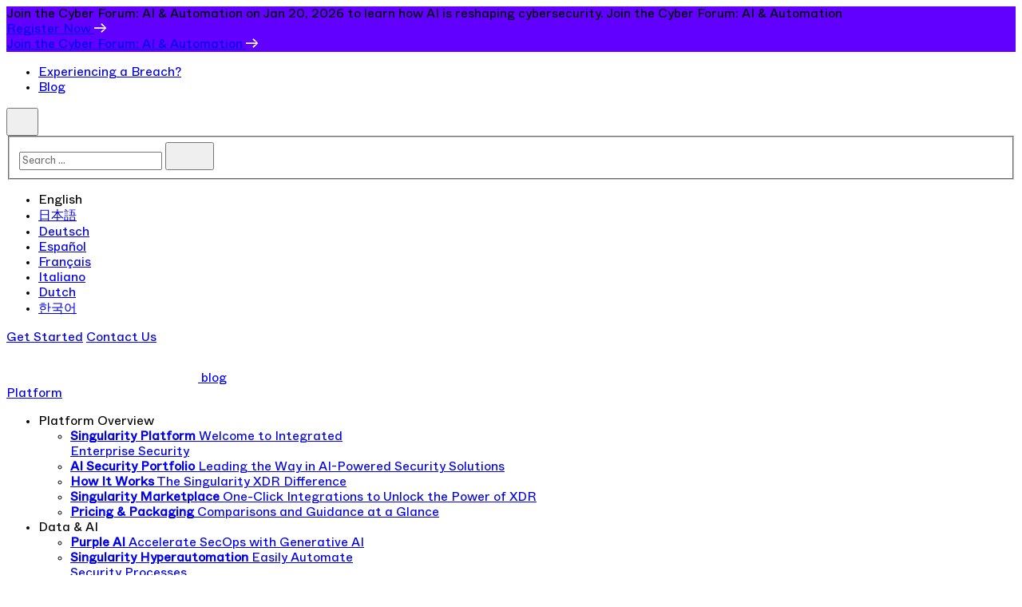

--- FILE ---
content_type: text/html; charset=UTF-8
request_url: https://www.sentinelone.com/blog/apts-and-defending-the-enterprise-in-an-age-of-cyber-uncertainty/
body_size: 103119
content:
<!doctype html>
<html lang="en"  class="no-js">
<head>

	<meta charset="UTF-8">
	<meta http-equiv="X-UA-Compatible" content="IE=edge"><script type="text/javascript">(window.NREUM||(NREUM={})).init={ajax:{deny_list:["bam.nr-data.net"]},feature_flags:["soft_nav"]};(window.NREUM||(NREUM={})).loader_config={licenseKey:"NRJS-7f7a0b93139dcf56f90",applicationID:"773889139",browserID:"773889956"};;/*! For license information please see nr-loader-rum-1.308.0.min.js.LICENSE.txt */
(()=>{var e,t,r={163:(e,t,r)=>{"use strict";r.d(t,{j:()=>E});var n=r(384),i=r(1741);var a=r(2555);r(860).K7.genericEvents;const s="experimental.resources",o="register",c=e=>{if(!e||"string"!=typeof e)return!1;try{document.createDocumentFragment().querySelector(e)}catch{return!1}return!0};var d=r(2614),u=r(944),l=r(8122);const f="[data-nr-mask]",g=e=>(0,l.a)(e,(()=>{const e={feature_flags:[],experimental:{allow_registered_children:!1,resources:!1},mask_selector:"*",block_selector:"[data-nr-block]",mask_input_options:{color:!1,date:!1,"datetime-local":!1,email:!1,month:!1,number:!1,range:!1,search:!1,tel:!1,text:!1,time:!1,url:!1,week:!1,textarea:!1,select:!1,password:!0}};return{ajax:{deny_list:void 0,block_internal:!0,enabled:!0,autoStart:!0},api:{get allow_registered_children(){return e.feature_flags.includes(o)||e.experimental.allow_registered_children},set allow_registered_children(t){e.experimental.allow_registered_children=t},duplicate_registered_data:!1},browser_consent_mode:{enabled:!1},distributed_tracing:{enabled:void 0,exclude_newrelic_header:void 0,cors_use_newrelic_header:void 0,cors_use_tracecontext_headers:void 0,allowed_origins:void 0},get feature_flags(){return e.feature_flags},set feature_flags(t){e.feature_flags=t},generic_events:{enabled:!0,autoStart:!0},harvest:{interval:30},jserrors:{enabled:!0,autoStart:!0},logging:{enabled:!0,autoStart:!0},metrics:{enabled:!0,autoStart:!0},obfuscate:void 0,page_action:{enabled:!0},page_view_event:{enabled:!0,autoStart:!0},page_view_timing:{enabled:!0,autoStart:!0},performance:{capture_marks:!1,capture_measures:!1,capture_detail:!0,resources:{get enabled(){return e.feature_flags.includes(s)||e.experimental.resources},set enabled(t){e.experimental.resources=t},asset_types:[],first_party_domains:[],ignore_newrelic:!0}},privacy:{cookies_enabled:!0},proxy:{assets:void 0,beacon:void 0},session:{expiresMs:d.wk,inactiveMs:d.BB},session_replay:{autoStart:!0,enabled:!1,preload:!1,sampling_rate:10,error_sampling_rate:100,collect_fonts:!1,inline_images:!1,fix_stylesheets:!0,mask_all_inputs:!0,get mask_text_selector(){return e.mask_selector},set mask_text_selector(t){c(t)?e.mask_selector="".concat(t,",").concat(f):""===t||null===t?e.mask_selector=f:(0,u.R)(5,t)},get block_class(){return"nr-block"},get ignore_class(){return"nr-ignore"},get mask_text_class(){return"nr-mask"},get block_selector(){return e.block_selector},set block_selector(t){c(t)?e.block_selector+=",".concat(t):""!==t&&(0,u.R)(6,t)},get mask_input_options(){return e.mask_input_options},set mask_input_options(t){t&&"object"==typeof t?e.mask_input_options={...t,password:!0}:(0,u.R)(7,t)}},session_trace:{enabled:!0,autoStart:!0},soft_navigations:{enabled:!0,autoStart:!0},spa:{enabled:!0,autoStart:!0},ssl:void 0,user_actions:{enabled:!0,elementAttributes:["id","className","tagName","type"]}}})());var p=r(6154),m=r(9324);let h=0;const v={buildEnv:m.F3,distMethod:m.Xs,version:m.xv,originTime:p.WN},b={consented:!1},y={appMetadata:{},get consented(){return this.session?.state?.consent||b.consented},set consented(e){b.consented=e},customTransaction:void 0,denyList:void 0,disabled:!1,harvester:void 0,isolatedBacklog:!1,isRecording:!1,loaderType:void 0,maxBytes:3e4,obfuscator:void 0,onerror:void 0,ptid:void 0,releaseIds:{},session:void 0,timeKeeper:void 0,registeredEntities:[],jsAttributesMetadata:{bytes:0},get harvestCount(){return++h}},_=e=>{const t=(0,l.a)(e,y),r=Object.keys(v).reduce((e,t)=>(e[t]={value:v[t],writable:!1,configurable:!0,enumerable:!0},e),{});return Object.defineProperties(t,r)};var w=r(5701);const x=e=>{const t=e.startsWith("http");e+="/",r.p=t?e:"https://"+e};var R=r(7836),k=r(3241);const A={accountID:void 0,trustKey:void 0,agentID:void 0,licenseKey:void 0,applicationID:void 0,xpid:void 0},S=e=>(0,l.a)(e,A),T=new Set;function E(e,t={},r,s){let{init:o,info:c,loader_config:d,runtime:u={},exposed:l=!0}=t;if(!c){const e=(0,n.pV)();o=e.init,c=e.info,d=e.loader_config}e.init=g(o||{}),e.loader_config=S(d||{}),c.jsAttributes??={},p.bv&&(c.jsAttributes.isWorker=!0),e.info=(0,a.D)(c);const f=e.init,m=[c.beacon,c.errorBeacon];T.has(e.agentIdentifier)||(f.proxy.assets&&(x(f.proxy.assets),m.push(f.proxy.assets)),f.proxy.beacon&&m.push(f.proxy.beacon),e.beacons=[...m],function(e){const t=(0,n.pV)();Object.getOwnPropertyNames(i.W.prototype).forEach(r=>{const n=i.W.prototype[r];if("function"!=typeof n||"constructor"===n)return;let a=t[r];e[r]&&!1!==e.exposed&&"micro-agent"!==e.runtime?.loaderType&&(t[r]=(...t)=>{const n=e[r](...t);return a?a(...t):n})})}(e),(0,n.US)("activatedFeatures",w.B)),u.denyList=[...f.ajax.deny_list||[],...f.ajax.block_internal?m:[]],u.ptid=e.agentIdentifier,u.loaderType=r,e.runtime=_(u),T.has(e.agentIdentifier)||(e.ee=R.ee.get(e.agentIdentifier),e.exposed=l,(0,k.W)({agentIdentifier:e.agentIdentifier,drained:!!w.B?.[e.agentIdentifier],type:"lifecycle",name:"initialize",feature:void 0,data:e.config})),T.add(e.agentIdentifier)}},384:(e,t,r)=>{"use strict";r.d(t,{NT:()=>s,US:()=>u,Zm:()=>o,bQ:()=>d,dV:()=>c,pV:()=>l});var n=r(6154),i=r(1863),a=r(1910);const s={beacon:"bam.nr-data.net",errorBeacon:"bam.nr-data.net"};function o(){return n.gm.NREUM||(n.gm.NREUM={}),void 0===n.gm.newrelic&&(n.gm.newrelic=n.gm.NREUM),n.gm.NREUM}function c(){let e=o();return e.o||(e.o={ST:n.gm.setTimeout,SI:n.gm.setImmediate||n.gm.setInterval,CT:n.gm.clearTimeout,XHR:n.gm.XMLHttpRequest,REQ:n.gm.Request,EV:n.gm.Event,PR:n.gm.Promise,MO:n.gm.MutationObserver,FETCH:n.gm.fetch,WS:n.gm.WebSocket},(0,a.i)(...Object.values(e.o))),e}function d(e,t){let r=o();r.initializedAgents??={},t.initializedAt={ms:(0,i.t)(),date:new Date},r.initializedAgents[e]=t}function u(e,t){o()[e]=t}function l(){return function(){let e=o();const t=e.info||{};e.info={beacon:s.beacon,errorBeacon:s.errorBeacon,...t}}(),function(){let e=o();const t=e.init||{};e.init={...t}}(),c(),function(){let e=o();const t=e.loader_config||{};e.loader_config={...t}}(),o()}},782:(e,t,r)=>{"use strict";r.d(t,{T:()=>n});const n=r(860).K7.pageViewTiming},860:(e,t,r)=>{"use strict";r.d(t,{$J:()=>u,K7:()=>c,P3:()=>d,XX:()=>i,Yy:()=>o,df:()=>a,qY:()=>n,v4:()=>s});const n="events",i="jserrors",a="browser/blobs",s="rum",o="browser/logs",c={ajax:"ajax",genericEvents:"generic_events",jserrors:i,logging:"logging",metrics:"metrics",pageAction:"page_action",pageViewEvent:"page_view_event",pageViewTiming:"page_view_timing",sessionReplay:"session_replay",sessionTrace:"session_trace",softNav:"soft_navigations",spa:"spa"},d={[c.pageViewEvent]:1,[c.pageViewTiming]:2,[c.metrics]:3,[c.jserrors]:4,[c.spa]:5,[c.ajax]:6,[c.sessionTrace]:7,[c.softNav]:8,[c.sessionReplay]:9,[c.logging]:10,[c.genericEvents]:11},u={[c.pageViewEvent]:s,[c.pageViewTiming]:n,[c.ajax]:n,[c.spa]:n,[c.softNav]:n,[c.metrics]:i,[c.jserrors]:i,[c.sessionTrace]:a,[c.sessionReplay]:a,[c.logging]:o,[c.genericEvents]:"ins"}},944:(e,t,r)=>{"use strict";r.d(t,{R:()=>i});var n=r(3241);function i(e,t){"function"==typeof console.debug&&(console.debug("New Relic Warning: https://github.com/newrelic/newrelic-browser-agent/blob/main/docs/warning-codes.md#".concat(e),t),(0,n.W)({agentIdentifier:null,drained:null,type:"data",name:"warn",feature:"warn",data:{code:e,secondary:t}}))}},1687:(e,t,r)=>{"use strict";r.d(t,{Ak:()=>d,Ze:()=>f,x3:()=>u});var n=r(3241),i=r(7836),a=r(3606),s=r(860),o=r(2646);const c={};function d(e,t){const r={staged:!1,priority:s.P3[t]||0};l(e),c[e].get(t)||c[e].set(t,r)}function u(e,t){e&&c[e]&&(c[e].get(t)&&c[e].delete(t),p(e,t,!1),c[e].size&&g(e))}function l(e){if(!e)throw new Error("agentIdentifier required");c[e]||(c[e]=new Map)}function f(e="",t="feature",r=!1){if(l(e),!e||!c[e].get(t)||r)return p(e,t);c[e].get(t).staged=!0,g(e)}function g(e){const t=Array.from(c[e]);t.every(([e,t])=>t.staged)&&(t.sort((e,t)=>e[1].priority-t[1].priority),t.forEach(([t])=>{c[e].delete(t),p(e,t)}))}function p(e,t,r=!0){const s=e?i.ee.get(e):i.ee,c=a.i.handlers;if(!s.aborted&&s.backlog&&c){if((0,n.W)({agentIdentifier:e,type:"lifecycle",name:"drain",feature:t}),r){const e=s.backlog[t],r=c[t];if(r){for(let t=0;e&&t<e.length;++t)m(e[t],r);Object.entries(r).forEach(([e,t])=>{Object.values(t||{}).forEach(t=>{t[0]?.on&&t[0]?.context()instanceof o.y&&t[0].on(e,t[1])})})}}s.isolatedBacklog||delete c[t],s.backlog[t]=null,s.emit("drain-"+t,[])}}function m(e,t){var r=e[1];Object.values(t[r]||{}).forEach(t=>{var r=e[0];if(t[0]===r){var n=t[1],i=e[3],a=e[2];n.apply(i,a)}})}},1738:(e,t,r)=>{"use strict";r.d(t,{U:()=>g,Y:()=>f});var n=r(3241),i=r(9908),a=r(1863),s=r(944),o=r(5701),c=r(3969),d=r(8362),u=r(860),l=r(4261);function f(e,t,r,a){const f=a||r;!f||f[e]&&f[e]!==d.d.prototype[e]||(f[e]=function(){(0,i.p)(c.xV,["API/"+e+"/called"],void 0,u.K7.metrics,r.ee),(0,n.W)({agentIdentifier:r.agentIdentifier,drained:!!o.B?.[r.agentIdentifier],type:"data",name:"api",feature:l.Pl+e,data:{}});try{return t.apply(this,arguments)}catch(e){(0,s.R)(23,e)}})}function g(e,t,r,n,s){const o=e.info;null===r?delete o.jsAttributes[t]:o.jsAttributes[t]=r,(s||null===r)&&(0,i.p)(l.Pl+n,[(0,a.t)(),t,r],void 0,"session",e.ee)}},1741:(e,t,r)=>{"use strict";r.d(t,{W:()=>a});var n=r(944),i=r(4261);class a{#e(e,...t){if(this[e]!==a.prototype[e])return this[e](...t);(0,n.R)(35,e)}addPageAction(e,t){return this.#e(i.hG,e,t)}register(e){return this.#e(i.eY,e)}recordCustomEvent(e,t){return this.#e(i.fF,e,t)}setPageViewName(e,t){return this.#e(i.Fw,e,t)}setCustomAttribute(e,t,r){return this.#e(i.cD,e,t,r)}noticeError(e,t){return this.#e(i.o5,e,t)}setUserId(e,t=!1){return this.#e(i.Dl,e,t)}setApplicationVersion(e){return this.#e(i.nb,e)}setErrorHandler(e){return this.#e(i.bt,e)}addRelease(e,t){return this.#e(i.k6,e,t)}log(e,t){return this.#e(i.$9,e,t)}start(){return this.#e(i.d3)}finished(e){return this.#e(i.BL,e)}recordReplay(){return this.#e(i.CH)}pauseReplay(){return this.#e(i.Tb)}addToTrace(e){return this.#e(i.U2,e)}setCurrentRouteName(e){return this.#e(i.PA,e)}interaction(e){return this.#e(i.dT,e)}wrapLogger(e,t,r){return this.#e(i.Wb,e,t,r)}measure(e,t){return this.#e(i.V1,e,t)}consent(e){return this.#e(i.Pv,e)}}},1863:(e,t,r)=>{"use strict";function n(){return Math.floor(performance.now())}r.d(t,{t:()=>n})},1910:(e,t,r)=>{"use strict";r.d(t,{i:()=>a});var n=r(944);const i=new Map;function a(...e){return e.every(e=>{if(i.has(e))return i.get(e);const t="function"==typeof e?e.toString():"",r=t.includes("[native code]"),a=t.includes("nrWrapper");return r||a||(0,n.R)(64,e?.name||t),i.set(e,r),r})}},2555:(e,t,r)=>{"use strict";r.d(t,{D:()=>o,f:()=>s});var n=r(384),i=r(8122);const a={beacon:n.NT.beacon,errorBeacon:n.NT.errorBeacon,licenseKey:void 0,applicationID:void 0,sa:void 0,queueTime:void 0,applicationTime:void 0,ttGuid:void 0,user:void 0,account:void 0,product:void 0,extra:void 0,jsAttributes:{},userAttributes:void 0,atts:void 0,transactionName:void 0,tNamePlain:void 0};function s(e){try{return!!e.licenseKey&&!!e.errorBeacon&&!!e.applicationID}catch(e){return!1}}const o=e=>(0,i.a)(e,a)},2614:(e,t,r)=>{"use strict";r.d(t,{BB:()=>s,H3:()=>n,g:()=>d,iL:()=>c,tS:()=>o,uh:()=>i,wk:()=>a});const n="NRBA",i="SESSION",a=144e5,s=18e5,o={STARTED:"session-started",PAUSE:"session-pause",RESET:"session-reset",RESUME:"session-resume",UPDATE:"session-update"},c={SAME_TAB:"same-tab",CROSS_TAB:"cross-tab"},d={OFF:0,FULL:1,ERROR:2}},2646:(e,t,r)=>{"use strict";r.d(t,{y:()=>n});class n{constructor(e){this.contextId=e}}},2843:(e,t,r)=>{"use strict";r.d(t,{G:()=>a,u:()=>i});var n=r(3878);function i(e,t=!1,r,i){(0,n.DD)("visibilitychange",function(){if(t)return void("hidden"===document.visibilityState&&e());e(document.visibilityState)},r,i)}function a(e,t,r){(0,n.sp)("pagehide",e,t,r)}},3241:(e,t,r)=>{"use strict";r.d(t,{W:()=>a});var n=r(6154);const i="newrelic";function a(e={}){try{n.gm.dispatchEvent(new CustomEvent(i,{detail:e}))}catch(e){}}},3606:(e,t,r)=>{"use strict";r.d(t,{i:()=>a});var n=r(9908);a.on=s;var i=a.handlers={};function a(e,t,r,a){s(a||n.d,i,e,t,r)}function s(e,t,r,i,a){a||(a="feature"),e||(e=n.d);var s=t[a]=t[a]||{};(s[r]=s[r]||[]).push([e,i])}},3878:(e,t,r)=>{"use strict";function n(e,t){return{capture:e,passive:!1,signal:t}}function i(e,t,r=!1,i){window.addEventListener(e,t,n(r,i))}function a(e,t,r=!1,i){document.addEventListener(e,t,n(r,i))}r.d(t,{DD:()=>a,jT:()=>n,sp:()=>i})},3969:(e,t,r)=>{"use strict";r.d(t,{TZ:()=>n,XG:()=>o,rs:()=>i,xV:()=>s,z_:()=>a});const n=r(860).K7.metrics,i="sm",a="cm",s="storeSupportabilityMetrics",o="storeEventMetrics"},4234:(e,t,r)=>{"use strict";r.d(t,{W:()=>a});var n=r(7836),i=r(1687);class a{constructor(e,t){this.agentIdentifier=e,this.ee=n.ee.get(e),this.featureName=t,this.blocked=!1}deregisterDrain(){(0,i.x3)(this.agentIdentifier,this.featureName)}}},4261:(e,t,r)=>{"use strict";r.d(t,{$9:()=>d,BL:()=>o,CH:()=>g,Dl:()=>_,Fw:()=>y,PA:()=>h,Pl:()=>n,Pv:()=>k,Tb:()=>l,U2:()=>a,V1:()=>R,Wb:()=>x,bt:()=>b,cD:()=>v,d3:()=>w,dT:()=>c,eY:()=>p,fF:()=>f,hG:()=>i,k6:()=>s,nb:()=>m,o5:()=>u});const n="api-",i="addPageAction",a="addToTrace",s="addRelease",o="finished",c="interaction",d="log",u="noticeError",l="pauseReplay",f="recordCustomEvent",g="recordReplay",p="register",m="setApplicationVersion",h="setCurrentRouteName",v="setCustomAttribute",b="setErrorHandler",y="setPageViewName",_="setUserId",w="start",x="wrapLogger",R="measure",k="consent"},5289:(e,t,r)=>{"use strict";r.d(t,{GG:()=>s,Qr:()=>c,sB:()=>o});var n=r(3878),i=r(6389);function a(){return"undefined"==typeof document||"complete"===document.readyState}function s(e,t){if(a())return e();const r=(0,i.J)(e),s=setInterval(()=>{a()&&(clearInterval(s),r())},500);(0,n.sp)("load",r,t)}function o(e){if(a())return e();(0,n.DD)("DOMContentLoaded",e)}function c(e){if(a())return e();(0,n.sp)("popstate",e)}},5607:(e,t,r)=>{"use strict";r.d(t,{W:()=>n});const n=(0,r(9566).bz)()},5701:(e,t,r)=>{"use strict";r.d(t,{B:()=>a,t:()=>s});var n=r(3241);const i=new Set,a={};function s(e,t){const r=t.agentIdentifier;a[r]??={},e&&"object"==typeof e&&(i.has(r)||(t.ee.emit("rumresp",[e]),a[r]=e,i.add(r),(0,n.W)({agentIdentifier:r,loaded:!0,drained:!0,type:"lifecycle",name:"load",feature:void 0,data:e})))}},6154:(e,t,r)=>{"use strict";r.d(t,{OF:()=>c,RI:()=>i,WN:()=>u,bv:()=>a,eN:()=>l,gm:()=>s,mw:()=>o,sb:()=>d});var n=r(1863);const i="undefined"!=typeof window&&!!window.document,a="undefined"!=typeof WorkerGlobalScope&&("undefined"!=typeof self&&self instanceof WorkerGlobalScope&&self.navigator instanceof WorkerNavigator||"undefined"!=typeof globalThis&&globalThis instanceof WorkerGlobalScope&&globalThis.navigator instanceof WorkerNavigator),s=i?window:"undefined"!=typeof WorkerGlobalScope&&("undefined"!=typeof self&&self instanceof WorkerGlobalScope&&self||"undefined"!=typeof globalThis&&globalThis instanceof WorkerGlobalScope&&globalThis),o=Boolean("hidden"===s?.document?.visibilityState),c=/iPad|iPhone|iPod/.test(s.navigator?.userAgent),d=c&&"undefined"==typeof SharedWorker,u=((()=>{const e=s.navigator?.userAgent?.match(/Firefox[/\s](\d+\.\d+)/);Array.isArray(e)&&e.length>=2&&e[1]})(),Date.now()-(0,n.t)()),l=()=>"undefined"!=typeof PerformanceNavigationTiming&&s?.performance?.getEntriesByType("navigation")?.[0]?.responseStart},6389:(e,t,r)=>{"use strict";function n(e,t=500,r={}){const n=r?.leading||!1;let i;return(...r)=>{n&&void 0===i&&(e.apply(this,r),i=setTimeout(()=>{i=clearTimeout(i)},t)),n||(clearTimeout(i),i=setTimeout(()=>{e.apply(this,r)},t))}}function i(e){let t=!1;return(...r)=>{t||(t=!0,e.apply(this,r))}}r.d(t,{J:()=>i,s:()=>n})},6630:(e,t,r)=>{"use strict";r.d(t,{T:()=>n});const n=r(860).K7.pageViewEvent},7699:(e,t,r)=>{"use strict";r.d(t,{It:()=>a,KC:()=>o,No:()=>i,qh:()=>s});var n=r(860);const i=16e3,a=1e6,s="SESSION_ERROR",o={[n.K7.logging]:!0,[n.K7.genericEvents]:!1,[n.K7.jserrors]:!1,[n.K7.ajax]:!1}},7836:(e,t,r)=>{"use strict";r.d(t,{P:()=>o,ee:()=>c});var n=r(384),i=r(8990),a=r(2646),s=r(5607);const o="nr@context:".concat(s.W),c=function e(t,r){var n={},s={},u={},l=!1;try{l=16===r.length&&d.initializedAgents?.[r]?.runtime.isolatedBacklog}catch(e){}var f={on:p,addEventListener:p,removeEventListener:function(e,t){var r=n[e];if(!r)return;for(var i=0;i<r.length;i++)r[i]===t&&r.splice(i,1)},emit:function(e,r,n,i,a){!1!==a&&(a=!0);if(c.aborted&&!i)return;t&&a&&t.emit(e,r,n);var o=g(n);m(e).forEach(e=>{e.apply(o,r)});var d=v()[s[e]];d&&d.push([f,e,r,o]);return o},get:h,listeners:m,context:g,buffer:function(e,t){const r=v();if(t=t||"feature",f.aborted)return;Object.entries(e||{}).forEach(([e,n])=>{s[n]=t,t in r||(r[t]=[])})},abort:function(){f._aborted=!0,Object.keys(f.backlog).forEach(e=>{delete f.backlog[e]})},isBuffering:function(e){return!!v()[s[e]]},debugId:r,backlog:l?{}:t&&"object"==typeof t.backlog?t.backlog:{},isolatedBacklog:l};return Object.defineProperty(f,"aborted",{get:()=>{let e=f._aborted||!1;return e||(t&&(e=t.aborted),e)}}),f;function g(e){return e&&e instanceof a.y?e:e?(0,i.I)(e,o,()=>new a.y(o)):new a.y(o)}function p(e,t){n[e]=m(e).concat(t)}function m(e){return n[e]||[]}function h(t){return u[t]=u[t]||e(f,t)}function v(){return f.backlog}}(void 0,"globalEE"),d=(0,n.Zm)();d.ee||(d.ee=c)},8122:(e,t,r)=>{"use strict";r.d(t,{a:()=>i});var n=r(944);function i(e,t){try{if(!e||"object"!=typeof e)return(0,n.R)(3);if(!t||"object"!=typeof t)return(0,n.R)(4);const r=Object.create(Object.getPrototypeOf(t),Object.getOwnPropertyDescriptors(t)),a=0===Object.keys(r).length?e:r;for(let s in a)if(void 0!==e[s])try{if(null===e[s]){r[s]=null;continue}Array.isArray(e[s])&&Array.isArray(t[s])?r[s]=Array.from(new Set([...e[s],...t[s]])):"object"==typeof e[s]&&"object"==typeof t[s]?r[s]=i(e[s],t[s]):r[s]=e[s]}catch(e){r[s]||(0,n.R)(1,e)}return r}catch(e){(0,n.R)(2,e)}}},8362:(e,t,r)=>{"use strict";r.d(t,{d:()=>a});var n=r(9566),i=r(1741);class a extends i.W{agentIdentifier=(0,n.LA)(16)}},8374:(e,t,r)=>{r.nc=(()=>{try{return document?.currentScript?.nonce}catch(e){}return""})()},8990:(e,t,r)=>{"use strict";r.d(t,{I:()=>i});var n=Object.prototype.hasOwnProperty;function i(e,t,r){if(n.call(e,t))return e[t];var i=r();if(Object.defineProperty&&Object.keys)try{return Object.defineProperty(e,t,{value:i,writable:!0,enumerable:!1}),i}catch(e){}return e[t]=i,i}},9324:(e,t,r)=>{"use strict";r.d(t,{F3:()=>i,Xs:()=>a,xv:()=>n});const n="1.308.0",i="PROD",a="CDN"},9566:(e,t,r)=>{"use strict";r.d(t,{LA:()=>o,bz:()=>s});var n=r(6154);const i="xxxxxxxx-xxxx-4xxx-yxxx-xxxxxxxxxxxx";function a(e,t){return e?15&e[t]:16*Math.random()|0}function s(){const e=n.gm?.crypto||n.gm?.msCrypto;let t,r=0;return e&&e.getRandomValues&&(t=e.getRandomValues(new Uint8Array(30))),i.split("").map(e=>"x"===e?a(t,r++).toString(16):"y"===e?(3&a()|8).toString(16):e).join("")}function o(e){const t=n.gm?.crypto||n.gm?.msCrypto;let r,i=0;t&&t.getRandomValues&&(r=t.getRandomValues(new Uint8Array(e)));const s=[];for(var o=0;o<e;o++)s.push(a(r,i++).toString(16));return s.join("")}},9908:(e,t,r)=>{"use strict";r.d(t,{d:()=>n,p:()=>i});var n=r(7836).ee.get("handle");function i(e,t,r,i,a){a?(a.buffer([e],i),a.emit(e,t,r)):(n.buffer([e],i),n.emit(e,t,r))}}},n={};function i(e){var t=n[e];if(void 0!==t)return t.exports;var a=n[e]={exports:{}};return r[e](a,a.exports,i),a.exports}i.m=r,i.d=(e,t)=>{for(var r in t)i.o(t,r)&&!i.o(e,r)&&Object.defineProperty(e,r,{enumerable:!0,get:t[r]})},i.f={},i.e=e=>Promise.all(Object.keys(i.f).reduce((t,r)=>(i.f[r](e,t),t),[])),i.u=e=>"nr-rum-1.308.0.min.js",i.o=(e,t)=>Object.prototype.hasOwnProperty.call(e,t),e={},t="NRBA-1.308.0.PROD:",i.l=(r,n,a,s)=>{if(e[r])e[r].push(n);else{var o,c;if(void 0!==a)for(var d=document.getElementsByTagName("script"),u=0;u<d.length;u++){var l=d[u];if(l.getAttribute("src")==r||l.getAttribute("data-webpack")==t+a){o=l;break}}if(!o){c=!0;var f={296:"sha512-+MIMDsOcckGXa1EdWHqFNv7P+JUkd5kQwCBr3KE6uCvnsBNUrdSt4a/3/L4j4TxtnaMNjHpza2/erNQbpacJQA=="};(o=document.createElement("script")).charset="utf-8",i.nc&&o.setAttribute("nonce",i.nc),o.setAttribute("data-webpack",t+a),o.src=r,0!==o.src.indexOf(window.location.origin+"/")&&(o.crossOrigin="anonymous"),f[s]&&(o.integrity=f[s])}e[r]=[n];var g=(t,n)=>{o.onerror=o.onload=null,clearTimeout(p);var i=e[r];if(delete e[r],o.parentNode&&o.parentNode.removeChild(o),i&&i.forEach(e=>e(n)),t)return t(n)},p=setTimeout(g.bind(null,void 0,{type:"timeout",target:o}),12e4);o.onerror=g.bind(null,o.onerror),o.onload=g.bind(null,o.onload),c&&document.head.appendChild(o)}},i.r=e=>{"undefined"!=typeof Symbol&&Symbol.toStringTag&&Object.defineProperty(e,Symbol.toStringTag,{value:"Module"}),Object.defineProperty(e,"__esModule",{value:!0})},i.p="https://js-agent.newrelic.com/",(()=>{var e={374:0,840:0};i.f.j=(t,r)=>{var n=i.o(e,t)?e[t]:void 0;if(0!==n)if(n)r.push(n[2]);else{var a=new Promise((r,i)=>n=e[t]=[r,i]);r.push(n[2]=a);var s=i.p+i.u(t),o=new Error;i.l(s,r=>{if(i.o(e,t)&&(0!==(n=e[t])&&(e[t]=void 0),n)){var a=r&&("load"===r.type?"missing":r.type),s=r&&r.target&&r.target.src;o.message="Loading chunk "+t+" failed: ("+a+": "+s+")",o.name="ChunkLoadError",o.type=a,o.request=s,n[1](o)}},"chunk-"+t,t)}};var t=(t,r)=>{var n,a,[s,o,c]=r,d=0;if(s.some(t=>0!==e[t])){for(n in o)i.o(o,n)&&(i.m[n]=o[n]);if(c)c(i)}for(t&&t(r);d<s.length;d++)a=s[d],i.o(e,a)&&e[a]&&e[a][0](),e[a]=0},r=self["webpackChunk:NRBA-1.308.0.PROD"]=self["webpackChunk:NRBA-1.308.0.PROD"]||[];r.forEach(t.bind(null,0)),r.push=t.bind(null,r.push.bind(r))})(),(()=>{"use strict";i(8374);var e=i(8362),t=i(860);const r=Object.values(t.K7);var n=i(163);var a=i(9908),s=i(1863),o=i(4261),c=i(1738);var d=i(1687),u=i(4234),l=i(5289),f=i(6154),g=i(944),p=i(384);const m=e=>f.RI&&!0===e?.privacy.cookies_enabled;function h(e){return!!(0,p.dV)().o.MO&&m(e)&&!0===e?.session_trace.enabled}var v=i(6389),b=i(7699);class y extends u.W{constructor(e,t){super(e.agentIdentifier,t),this.agentRef=e,this.abortHandler=void 0,this.featAggregate=void 0,this.loadedSuccessfully=void 0,this.onAggregateImported=new Promise(e=>{this.loadedSuccessfully=e}),this.deferred=Promise.resolve(),!1===e.init[this.featureName].autoStart?this.deferred=new Promise((t,r)=>{this.ee.on("manual-start-all",(0,v.J)(()=>{(0,d.Ak)(e.agentIdentifier,this.featureName),t()}))}):(0,d.Ak)(e.agentIdentifier,t)}importAggregator(e,t,r={}){if(this.featAggregate)return;const n=async()=>{let n;await this.deferred;try{if(m(e.init)){const{setupAgentSession:t}=await i.e(296).then(i.bind(i,3305));n=t(e)}}catch(e){(0,g.R)(20,e),this.ee.emit("internal-error",[e]),(0,a.p)(b.qh,[e],void 0,this.featureName,this.ee)}try{if(!this.#t(this.featureName,n,e.init))return(0,d.Ze)(this.agentIdentifier,this.featureName),void this.loadedSuccessfully(!1);const{Aggregate:i}=await t();this.featAggregate=new i(e,r),e.runtime.harvester.initializedAggregates.push(this.featAggregate),this.loadedSuccessfully(!0)}catch(e){(0,g.R)(34,e),this.abortHandler?.(),(0,d.Ze)(this.agentIdentifier,this.featureName,!0),this.loadedSuccessfully(!1),this.ee&&this.ee.abort()}};f.RI?(0,l.GG)(()=>n(),!0):n()}#t(e,r,n){if(this.blocked)return!1;switch(e){case t.K7.sessionReplay:return h(n)&&!!r;case t.K7.sessionTrace:return!!r;default:return!0}}}var _=i(6630),w=i(2614),x=i(3241);class R extends y{static featureName=_.T;constructor(e){var t;super(e,_.T),this.setupInspectionEvents(e.agentIdentifier),t=e,(0,c.Y)(o.Fw,function(e,r){"string"==typeof e&&("/"!==e.charAt(0)&&(e="/"+e),t.runtime.customTransaction=(r||"http://custom.transaction")+e,(0,a.p)(o.Pl+o.Fw,[(0,s.t)()],void 0,void 0,t.ee))},t),this.importAggregator(e,()=>i.e(296).then(i.bind(i,3943)))}setupInspectionEvents(e){const t=(t,r)=>{t&&(0,x.W)({agentIdentifier:e,timeStamp:t.timeStamp,loaded:"complete"===t.target.readyState,type:"window",name:r,data:t.target.location+""})};(0,l.sB)(e=>{t(e,"DOMContentLoaded")}),(0,l.GG)(e=>{t(e,"load")}),(0,l.Qr)(e=>{t(e,"navigate")}),this.ee.on(w.tS.UPDATE,(t,r)=>{(0,x.W)({agentIdentifier:e,type:"lifecycle",name:"session",data:r})})}}class k extends e.d{constructor(e){var t;(super(),f.gm)?(this.features={},(0,p.bQ)(this.agentIdentifier,this),this.desiredFeatures=new Set(e.features||[]),this.desiredFeatures.add(R),(0,n.j)(this,e,e.loaderType||"agent"),t=this,(0,c.Y)(o.cD,function(e,r,n=!1){if("string"==typeof e){if(["string","number","boolean"].includes(typeof r)||null===r)return(0,c.U)(t,e,r,o.cD,n);(0,g.R)(40,typeof r)}else(0,g.R)(39,typeof e)},t),function(e){(0,c.Y)(o.Dl,function(t,r=!1){if("string"!=typeof t&&null!==t)return void(0,g.R)(41,typeof t);const n=e.info.jsAttributes["enduser.id"];r&&null!=n&&n!==t?(0,a.p)(o.Pl+"setUserIdAndResetSession",[t],void 0,"session",e.ee):(0,c.U)(e,"enduser.id",t,o.Dl,!0)},e)}(this),function(e){(0,c.Y)(o.nb,function(t){if("string"==typeof t||null===t)return(0,c.U)(e,"application.version",t,o.nb,!1);(0,g.R)(42,typeof t)},e)}(this),function(e){(0,c.Y)(o.d3,function(){e.ee.emit("manual-start-all")},e)}(this),function(e){(0,c.Y)(o.Pv,function(t=!0){if("boolean"==typeof t){if((0,a.p)(o.Pl+o.Pv,[t],void 0,"session",e.ee),e.runtime.consented=t,t){const t=e.features.page_view_event;t.onAggregateImported.then(e=>{const r=t.featAggregate;e&&!r.sentRum&&r.sendRum()})}}else(0,g.R)(65,typeof t)},e)}(this),this.run()):(0,g.R)(21)}get config(){return{info:this.info,init:this.init,loader_config:this.loader_config,runtime:this.runtime}}get api(){return this}run(){try{const e=function(e){const t={};return r.forEach(r=>{t[r]=!!e[r]?.enabled}),t}(this.init),n=[...this.desiredFeatures];n.sort((e,r)=>t.P3[e.featureName]-t.P3[r.featureName]),n.forEach(r=>{if(!e[r.featureName]&&r.featureName!==t.K7.pageViewEvent)return;if(r.featureName===t.K7.spa)return void(0,g.R)(67);const n=function(e){switch(e){case t.K7.ajax:return[t.K7.jserrors];case t.K7.sessionTrace:return[t.K7.ajax,t.K7.pageViewEvent];case t.K7.sessionReplay:return[t.K7.sessionTrace];case t.K7.pageViewTiming:return[t.K7.pageViewEvent];default:return[]}}(r.featureName).filter(e=>!(e in this.features));n.length>0&&(0,g.R)(36,{targetFeature:r.featureName,missingDependencies:n}),this.features[r.featureName]=new r(this)})}catch(e){(0,g.R)(22,e);for(const e in this.features)this.features[e].abortHandler?.();const t=(0,p.Zm)();delete t.initializedAgents[this.agentIdentifier]?.features,delete this.sharedAggregator;return t.ee.get(this.agentIdentifier).abort(),!1}}}var A=i(2843),S=i(782);class T extends y{static featureName=S.T;constructor(e){super(e,S.T),f.RI&&((0,A.u)(()=>(0,a.p)("docHidden",[(0,s.t)()],void 0,S.T,this.ee),!0),(0,A.G)(()=>(0,a.p)("winPagehide",[(0,s.t)()],void 0,S.T,this.ee)),this.importAggregator(e,()=>i.e(296).then(i.bind(i,2117))))}}var E=i(3969);class I extends y{static featureName=E.TZ;constructor(e){super(e,E.TZ),f.RI&&document.addEventListener("securitypolicyviolation",e=>{(0,a.p)(E.xV,["Generic/CSPViolation/Detected"],void 0,this.featureName,this.ee)}),this.importAggregator(e,()=>i.e(296).then(i.bind(i,9623)))}}new k({features:[R,T,I],loaderType:"lite"})})()})();</script>
	<meta name="viewport" content="width=device-width,initial-scale=1">

	<link rel="apple-touch-icon" sizes="180x180" href="/wp-content/themes/sentinelone/assets/favicon-whyte/apple-touch-icon.png">
	<link rel="icon" type="image/png" sizes="32x32" href="/wp-content/themes/sentinelone/assets/favicon-whyte/favicon-32x32.png">
	<link rel="icon" type="image/png" sizes="16x16" href="/wp-content/themes/sentinelone/assets/favicon-whyte/favicon-16x16.png">
	<link rel="manifest" href="/wp-content/themes/sentinelone/assets/favicon-whyte/site.webmanifest">
	<link rel="mask-icon" href="/wp-content/themes/sentinelone/assets/favicon-whyte/safari-pinned-tab.svg" color="#6100ff">
	<link rel="shortcut icon" href="/wp-content/themes/sentinelone/assets/favicon-whyte/favicon.ico">
	<meta name="msapplication-TileColor" content="#6100ff">
	<meta name="msapplication-config" content="/wp-content/themes/sentinelone/assets/favicon-whyte/browserconfig.xml">
	<meta name="theme-color" content="#6100ff">
	
	<link rel="preload" href="//go.sentinelone.com/js/forms2/js/forms2.min.js" as="script">
	<link href="//ajax.googleapis.com" rel="dns-prefetch">

	
	<style>
	@font-face {
		font-family: 'Whyte';
		src: url( '/wp-content/themes/sentinelone/assets/fonts/whyte/ABCWhytePlusVariable.woff2') format( 'woff2' ),
			url( '/wp-content/themes/sentinelone/assets/fonts/whyte/ABCWhytePlusVariable.woff' ) format('woff');
		font-display: swap;
		/* use alternate a */
		font-feature-settings: "ss01" on;
	}
	</style>
	<script>
	( function() {

		// Optimization for Repeat Views
		if( sessionStorage.fontsLoaded ) {
			document.documentElement.className += " fonts-loaded";
			return;
		}

		/* Font Face Observer v2.0.13 - © Bram Stein. License: BSD-3-Clause */
		(function(){'use strict';var f,g=[];function l(a){g.push(a);1==g.length&&f()}function m(){for(;g.length;)g[0](),g.shift()}f=function(){setTimeout(m)};function n(a){this.a=p;this.b=void 0;this.f=[];var b=this;try{a(function(a){q(b,a)},function(a){r(b,a)})}catch(c){r(b,c)}}var p=2;function t(a){return new n(function(b,c){c(a)})}function u(a){return new n(function(b){b(a)})}function q(a,b){if(a.a==p){if(b==a)throw new TypeError;var c=!1;try{var d=b&&b.then;if(null!=b&&"object"==typeof b&&"function"==typeof d){d.call(b,function(b){c||q(a,b);c=!0},function(b){c||r(a,b);c=!0});return}}catch(e){c||r(a,e);return}a.a=0;a.b=b;v(a)}}
		function r(a,b){if(a.a==p){if(b==a)throw new TypeError;a.a=1;a.b=b;v(a)}}function v(a){l(function(){if(a.a!=p)for(;a.f.length;){var b=a.f.shift(),c=b[0],d=b[1],e=b[2],b=b[3];try{0==a.a?"function"==typeof c?e(c.call(void 0,a.b)):e(a.b):1==a.a&&("function"==typeof d?e(d.call(void 0,a.b)):b(a.b))}catch(h){b(h)}}})}n.prototype.g=function(a){return this.c(void 0,a)};n.prototype.c=function(a,b){var c=this;return new n(function(d,e){c.f.push([a,b,d,e]);v(c)})};
		function w(a){return new n(function(b,c){function d(c){return function(d){h[c]=d;e+=1;e==a.length&&b(h)}}var e=0,h=[];0==a.length&&b(h);for(var k=0;k<a.length;k+=1)u(a[k]).c(d(k),c)})}function x(a){return new n(function(b,c){for(var d=0;d<a.length;d+=1)u(a[d]).c(b,c)})};window.Promise||(window.Promise=n,window.Promise.resolve=u,window.Promise.reject=t,window.Promise.race=x,window.Promise.all=w,window.Promise.prototype.then=n.prototype.c,window.Promise.prototype["catch"]=n.prototype.g);}());
		(function(){function l(a,b){document.addEventListener?a.addEventListener("scroll",b,!1):a.attachEvent("scroll",b)}function m(a){document.body?a():document.addEventListener?document.addEventListener("DOMContentLoaded",function c(){document.removeEventListener("DOMContentLoaded",c);a()}):document.attachEvent("onreadystatechange",function k(){if("interactive"==document.readyState||"complete"==document.readyState)document.detachEvent("onreadystatechange",k),a()})};function r(a){this.a=document.createElement("div");this.a.setAttribute("aria-hidden","true");this.a.appendChild(document.createTextNode(a));this.b=document.createElement("span");this.c=document.createElement("span");this.h=document.createElement("span");this.f=document.createElement("span");this.g=-1;this.b.style.cssText="max-width:none;display:inline-block;position:absolute;height:100%;width:100%;overflow:scroll;font-size:16px;";this.c.style.cssText="max-width:none;display:inline-block;position:absolute;height:100%;width:100%;overflow:scroll;font-size:16px;";
		this.f.style.cssText="max-width:none;display:inline-block;position:absolute;height:100%;width:100%;overflow:scroll;font-size:16px;";this.h.style.cssText="display:inline-block;width:200%;height:200%;font-size:16px;max-width:none;";this.b.appendChild(this.h);this.c.appendChild(this.f);this.a.appendChild(this.b);this.a.appendChild(this.c)}
		function t(a,b){a.a.style.cssText="max-width:none;min-width:20px;min-height:20px;display:inline-block;overflow:hidden;position:absolute;width:auto;margin:0;padding:0;top:-999px;white-space:nowrap;font-synthesis:none;font:"+b+";"}function y(a){var b=a.a.offsetWidth,c=b+100;a.f.style.width=c+"px";a.c.scrollLeft=c;a.b.scrollLeft=a.b.scrollWidth+100;return a.g!==b?(a.g=b,!0):!1}function z(a,b){function c(){var a=k;y(a)&&a.a.parentNode&&b(a.g)}var k=a;l(a.b,c);l(a.c,c);y(a)};function A(a,b){var c=b||{};this.family=a;this.style=c.style||"normal";this.weight=c.weight||"normal";this.stretch=c.stretch||"normal"}var B=null,C=null,E=null,F=null;function G(){if(null===C)if(J()&&/Apple/.test(window.navigator.vendor)){var a=/AppleWebKit\/([0-9]+)(?:\.([0-9]+))(?:\.([0-9]+))/.exec(window.navigator.userAgent);C=!!a&&603>parseInt(a[1],10)}else C=!1;return C}function J(){null===F&&(F=!!document.fonts);return F}
		function K(){if(null===E){var a=document.createElement("div");try{a.style.font="condensed 100px sans-serif"}catch(b){}E=""!==a.style.font}return E}function L(a,b){return[a.style,a.weight,K()?a.stretch:"","100px",b].join(" ")}
		A.prototype.load=function(a,b){var c=this,k=a||"BESbswy",q=0,D=b||3E3,H=(new Date).getTime();return new Promise(function(a,b){if(J()&&!G()){var M=new Promise(function(a,b){function e(){(new Date).getTime()-H>=D?b():document.fonts.load(L(c,'"'+c.family+'"'),k).then(function(c){1<=c.length?a():setTimeout(e,25)},function(){b()})}e()}),N=new Promise(function(a,c){q=setTimeout(c,D)});Promise.race([N,M]).then(function(){clearTimeout(q);a(c)},function(){b(c)})}else m(function(){function u(){var b;if(b=-1!=
		f&&-1!=g||-1!=f&&-1!=h||-1!=g&&-1!=h)(b=f!=g&&f!=h&&g!=h)||(null===B&&(b=/AppleWebKit\/([0-9]+)(?:\.([0-9]+))/.exec(window.navigator.userAgent),B=!!b&&(536>parseInt(b[1],10)||536===parseInt(b[1],10)&&11>=parseInt(b[2],10))),b=B&&(f==v&&g==v&&h==v||f==w&&g==w&&h==w||f==x&&g==x&&h==x)),b=!b;b&&(d.parentNode&&d.parentNode.removeChild(d),clearTimeout(q),a(c))}function I(){if((new Date).getTime()-H>=D)d.parentNode&&d.parentNode.removeChild(d),b(c);else{var a=document.hidden;if(!0===a||void 0===a)f=e.a.offsetWidth,
		g=n.a.offsetWidth,h=p.a.offsetWidth,u();q=setTimeout(I,50)}}var e=new r(k),n=new r(k),p=new r(k),f=-1,g=-1,h=-1,v=-1,w=-1,x=-1,d=document.createElement("div");d.dir="ltr";t(e,L(c,"sans-serif"));t(n,L(c,"serif"));t(p,L(c,"monospace"));d.appendChild(e.a);d.appendChild(n.a);d.appendChild(p.a);document.body.appendChild(d);v=e.a.offsetWidth;w=n.a.offsetWidth;x=p.a.offsetWidth;I();z(e,function(a){f=a;u()});t(e,L(c,'"'+c.family+'",sans-serif'));z(n,function(a){g=a;u()});t(n,L(c,'"'+c.family+'",serif'));
		z(p,function(a){h=a;u()});t(p,L(c,'"'+c.family+'",monospace'))})})};"object"===typeof module?module.exports=A:(window.FontFaceObserver=A,window.FontFaceObserver.prototype.load=A.prototype.load);}());

		Promise.all( [
			( new FontFaceObserver( 'Whyte' ) ).load( null, 10000 ),
		] ).then( function () {
			document.documentElement.className += " fonts-loaded";
			sessionStorage.fontsLoaded = true;
		} );

	} )();
	</script>
	<link rel="alternate" href="https://www.sentinelone.com/blog/apts-and-defending-the-enterprise-in-an-age-of-cyber-uncertainty/" hreflang="x-default" />
<link rel="alternate" href="https://www.sentinelone.com/blog/apts-and-defending-the-enterprise-in-an-age-of-cyber-uncertainty/" hreflang="en" />

	<!-- Intellimize start -->
<style>.anti-flicker, .anti-flicker * {visibility: hidden !important; opacity: 0 !important;}</style>
<script>(function(e,t,p){var n=document.documentElement,s={p:[],r:[]},u={p:s.p,r:s.r,push:function(e){s.p.push(e)},ready:function(e){s.r.push(e)}};e.intellimize=u,n.className+=" "+p,setTimeout(function(){n.className=n.className.replace(RegExp(" ?"+p),"")},t)})(window, 4000, 'anti-flicker')</script>
<link rel="preload" href="https://cdn.intellimize.co/snippet/117922517.js" as="script">
<script src="https://cdn.intellimize.co/snippet/117922517.js" async onerror="document.documentElement.className = document.documentElement.className.replace(RegExp(' ?anti-flicker'), '');"></script>
<link rel="preconnect" href="https://api.intellimize.co" crossorigin>
<link rel="preconnect" href="https://117922517.intellimizeio.com">
<link rel="preconnect" href="https://log.intellimize.co" crossorigin>
<!-- Intellimize end -->

<!-- polyfill for safari -->
<script>
  window.cancelIdleCallback = window.cancelIdleCallback || function (id) {
    clearTimeout(id);
  };
</script>

<!-- Qualified added 6.26.23 -->
<script type="text/plain" class="optanon-category-C0004">
    document.addEventListener('DOMContentLoaded', (e) => {
      qualified('handleEvents', function(name, data) {
        switch(name) {
          case 'Email Captured': {
            if (data && data.field_values) {
              for (const [key, value] of Object.entries(data.field_values)) {
                if (typeof value === "string" && /.+\@.+\..+/.test(value)) {
                  analytics.identify(value, { email: value });
                  break;
                }
              }
            }
            break;
          }
          default:
                   }
      });
    });

</script>
<!-- End qualified -->

<!-- iHeart Media 
<img src="https://arttrk.com/pixel/?ad_log=referer&action=lead&pixid=7cf98e37-89e1-453c-b75b-60da1b813a63" style="position: absolute;" width="1" height="1" border="0">
End iHeart Media -->



<style>


  .banner.light.has-logo * {
    font-weight: 500;
  }


  body header.header .banner.has-logo .inner {
    justify-content: center;
  }

  body header.header .banner.has-logo .inner {
    gap: 6.25rem;
  }

  @media (max-width: 900px) {
    body header.header .banner.has-logo .inner {
      gap: 3.75;
    }
  }

  @media (max-width: 768px) {
    body header.header .banner.has-logo .inner {
      justify-content: space-between;
    }
  }

  @media (max-width: 640px) {
    body header.header .banner.has-logo .inner {
      justify-content: center;
      gap: 2.5rem;
    }
  }


  body header.header .banner.has-logo .inner {
    justify-content: center;
  }

  body header.header .banner.has-logo .inner {
    gap: 6.25rem;
  }

  @media (max-width: 900px) {
    body header.header .banner.has-logo .inner {
      gap: 3.75;
    }
  }

  @media (max-width: 768px) {
    body header.header .banner.has-logo .inner {
      justify-content: space-between;
    }
  }

  @media (max-width: 640px) {
    body header.header .banner.has-logo .inner {
      justify-content: center;
      gap: 2.5rem;
    }
  }

  * {
    font-synthesis: none;
  }

  @media ( max-width: 800px ) {
    section.side_by_side .inner {
      min-height: unset !important;
    }
  }

  .single-anthology .main .anthology-content .main-content #sidebar {
    max-width: 300px;
  }


  html * {
    -webkit-font-feature-settings: "ss01" on;
    font-feature-settings: "ss01" on;
  }


  body.single-post .featured-items .featured-items-after-post .featured-item {
    flex: 1;
  }

  body.search-results #prefooter {
    display: none;
  }
 
</style><meta name='robots' content='index, follow, max-image-preview:large, max-snippet:-1, max-video-preview:-1' />
	<style>img:is([sizes="auto" i], [sizes^="auto," i]) { contain-intrinsic-size: 3000px 1500px }</style>
	
	<!-- This site is optimized with the Yoast SEO Premium plugin v23.5 (Yoast SEO v25.7) - https://yoast.com/wordpress/plugins/seo/ -->
	<title>APTs and Defending the Enterprise in an Age of Cyber Uncertainty</title>
	<meta name="description" content="Cyber attacks from APTs are trending upwards, and enterprises large and small are on the receiving end. Are you at risk? And what can you do if you are?" />
	<link rel="canonical" href="https://www.sentinelone.com/blog/apts-and-defending-the-enterprise-in-an-age-of-cyber-uncertainty/" />
	<meta property="og:locale" content="en_US" />
	<meta property="og:type" content="article" />
	<meta property="og:title" content="APTs and Defending the Enterprise in an Age of Cyber Uncertainty" />
	<meta property="og:description" content="Cyber attacks from APTs are trending upwards, and enterprises large and small are on the receiving end. Are you at risk? And what can you do if you are?" />
	<meta property="og:url" content="https://www.sentinelone.com/blog/apts-and-defending-the-enterprise-in-an-age-of-cyber-uncertainty/" />
	<meta property="og:site_name" content="SentinelOne" />
	<meta property="article:publisher" content="https://www.facebook.com/SentinelOne/" />
	<meta property="article:published_time" content="2020-09-24T15:31:32+00:00" />
	<meta property="article:modified_time" content="2024-03-27T11:09:53+00:00" />
	<meta property="og:image" content="https://www.sentinelone.com/wp-content/uploads/2020/09/Nation-State-Cyber-Activity-Is-Booming-Should-You-Be-Concerned_-3.jpg" />
	<meta property="og:image:width" content="1200" />
	<meta property="og:image:height" content="628" />
	<meta property="og:image:type" content="image/jpeg" />
	<meta name="author" content="Yotam Gutman" />
	<meta name="twitter:card" content="summary_large_image" />
	<meta name="twitter:image" content="https://www.sentinelone.com/wp-content/uploads/2020/09/Nation-State-Cyber-Activity-Is-Booming-Should-You-Be-Concerned_-3.jpg" />
	<meta name="twitter:creator" content="@SentinelOne" />
	<meta name="twitter:site" content="@SentinelOne" />
	<meta name="twitter:label1" content="Written by" />
	<meta name="twitter:data1" content="Yotam Gutman" />
	<meta name="twitter:label2" content="Est. reading time" />
	<meta name="twitter:data2" content="9 minutes" />
	<script type="application/ld+json" class="yoast-schema-graph">{
	    "@context": "https://schema.org",
	    "@graph": [
	        {
	            "@type": "Article",
	            "@id": "https://www.sentinelone.com/blog/apts-and-defending-the-enterprise-in-an-age-of-cyber-uncertainty/#article",
	            "isPartOf": {
	                "@id": "https://www.sentinelone.com/blog/apts-and-defending-the-enterprise-in-an-age-of-cyber-uncertainty/"
	            },
	            "author": {
	                "name": "Yotam Gutman",
	                "@id": "https://www.sentinelone.com/#/schema/person/5a3d8a949c9bbbb9a723455b4fa53d9e"
	            },
	            "headline": "APTs and Defending the Enterprise in an Age of Cyber Uncertainty",
	            "datePublished": "2020-09-24T15:31:32+00:00",
	            "dateModified": "2024-03-27T11:09:53+00:00",
	            "mainEntityOfPage": {
	                "@id": "https://www.sentinelone.com/blog/apts-and-defending-the-enterprise-in-an-age-of-cyber-uncertainty/"
	            },
	            "wordCount": 1904,
	            "publisher": {
	                "@id": "https://www.sentinelone.com/#organization"
	            },
	            "image": {
	                "@id": "https://www.sentinelone.com/blog/apts-and-defending-the-enterprise-in-an-age-of-cyber-uncertainty/#primaryimage"
	            },
	            "thumbnailUrl": "https://www.sentinelone.com/wp-content/uploads/2020/09/Nation-State-Cyber-Activity-Is-Booming-Should-You-Be-Concerned_-1.jpg",
	            "keywords": [
	                "apt",
	                "China",
	                "CIO",
	                "CISO",
	                "Covid-19",
	                "Election 2020",
	                "enterprise security",
	                "Iran",
	                "Lazarus",
	                "North Korea"
	            ],
	            "articleSection": [
	                "For CISO/CIO"
	            ],
	            "inLanguage": "en-US"
	        },
	        {
	            "@type": "WebPage",
	            "@id": "https://www.sentinelone.com/blog/apts-and-defending-the-enterprise-in-an-age-of-cyber-uncertainty/",
	            "url": "https://www.sentinelone.com/blog/apts-and-defending-the-enterprise-in-an-age-of-cyber-uncertainty/",
	            "name": "APTs and Defending the Enterprise in an Age of Cyber Uncertainty",
	            "isPartOf": {
	                "@id": "https://www.sentinelone.com/#website"
	            },
	            "primaryImageOfPage": {
	                "@id": "https://www.sentinelone.com/blog/apts-and-defending-the-enterprise-in-an-age-of-cyber-uncertainty/#primaryimage"
	            },
	            "image": {
	                "@id": "https://www.sentinelone.com/blog/apts-and-defending-the-enterprise-in-an-age-of-cyber-uncertainty/#primaryimage"
	            },
	            "thumbnailUrl": "https://www.sentinelone.com/wp-content/uploads/2020/09/Nation-State-Cyber-Activity-Is-Booming-Should-You-Be-Concerned_-1.jpg",
	            "datePublished": "2020-09-24T15:31:32+00:00",
	            "dateModified": "2024-03-27T11:09:53+00:00",
	            "description": "Cyber attacks from APTs are trending upwards, and enterprises large and small are on the receiving end. Are you at risk? And what can you do if you are?",
	            "inLanguage": "en-US",
	            "potentialAction": [
	                {
	                    "@type": "ReadAction",
	                    "target": [
	                        "https://www.sentinelone.com/blog/apts-and-defending-the-enterprise-in-an-age-of-cyber-uncertainty/"
	                    ]
	                }
	            ]
	        },
	        {
	            "@type": "ImageObject",
	            "inLanguage": "en-US",
	            "@id": "https://www.sentinelone.com/blog/apts-and-defending-the-enterprise-in-an-age-of-cyber-uncertainty/#primaryimage",
	            "url": "https://www.sentinelone.com/wp-content/uploads/2020/09/Nation-State-Cyber-Activity-Is-Booming-Should-You-Be-Concerned_-1.jpg",
	            "contentUrl": "https://www.sentinelone.com/wp-content/uploads/2020/09/Nation-State-Cyber-Activity-Is-Booming-Should-You-Be-Concerned_-1.jpg",
	            "width": 1200,
	            "height": 628
	        },
	        {
	            "@type": "WebSite",
	            "@id": "https://www.sentinelone.com/#website",
	            "url": "https://www.sentinelone.com/",
	            "name": "SentinelOne",
	            "description": "Next Generation Endpoint Security",
	            "publisher": {
	                "@id": "https://www.sentinelone.com/#organization"
	            },
	            "inLanguage": "en-US"
	        },
	        {
	            "@type": "Organization",
	            "@id": "https://www.sentinelone.com/#organization",
	            "name": "SentinelOne",
	            "url": "https://www.sentinelone.com/",
	            "logo": {
	                "@type": "ImageObject",
	                "inLanguage": "en-US",
	                "@id": "https://www.sentinelone.com/#/schema/logo/image/",
	                "url": "https://www.sentinelone.com/wp-content/uploads/2025/02/header-logo-dark.svg",
	                "contentUrl": "https://www.sentinelone.com/wp-content/uploads/2025/02/header-logo-dark.svg",
	                "width": 240,
	                "height": 46,
	                "caption": "SentinelOne"
	            },
	            "image": {
	                "@id": "https://www.sentinelone.com/#/schema/logo/image/"
	            },
	            "sameAs": [
	                "https://www.facebook.com/SentinelOne/",
	                "https://x.com/SentinelOne"
	            ]
	        },
	        {
	            "@type": "Person",
	            "@id": "https://www.sentinelone.com/#/schema/person/5a3d8a949c9bbbb9a723455b4fa53d9e",
	            "name": "Yotam Gutman",
	            "image": {
	                "@type": "ImageObject",
	                "inLanguage": "en-US",
	                "@id": "https://www.sentinelone.com/#/schema/person/image/",
	                "url": "https://secure.gravatar.com/avatar/ce03c26c3a0c18eeb92b8fe39192260fdc043f0c8369b8fec5ba1e9bd8b6d6f0?s=96&d=mm&r=g",
	                "contentUrl": "https://secure.gravatar.com/avatar/ce03c26c3a0c18eeb92b8fe39192260fdc043f0c8369b8fec5ba1e9bd8b6d6f0?s=96&d=mm&r=g",
	                "caption": "Yotam Gutman"
	            },
	            "sameAs": [
	                "https://sentinelone.com"
	            ],
	            "url": "https://www.sentinelone.com/blog/author/yotam/"
	        }
	    ]
	}</script>
	<!-- / Yoast SEO Premium plugin. -->


<link rel='dns-prefetch' href='//go.sentinelone.com' />
<link rel="alternate" type="application/rss+xml" title="SentinelOne &raquo; Feed" href="https://www.sentinelone.com/feed/" />
<link rel='stylesheet' id='carbine-style-css' href='https://www.sentinelone.com/wp-content/themes/sentinelone/carbine/assets/css/style-default.min.css?ver=1768582044' type='text/css' media='all' />
<script type="text/javascript" src="https://www.sentinelone.com/static/global/jquery.min.js" id="jquery-core-js"></script>
<script type="text/javascript" src="//go.sentinelone.com/js/forms2/js/forms2.min.js" id="marketo-forms-js"></script>
<link rel='shortlink' href='https://www.sentinelone.com/?p=34422' />
		<style type="text/css" id="wp-custom-css">
			body.single-labs .archive-single-post.labs #primary .entry-content table {
    word-break: break-word;
}
.custom_code .code-wrap p, article.hentry p {
    word-break: break-word;
}		</style>
		
		<!-- Qualified -->
	<script>
	(function(w,q){w['QualifiedObject']=q;w[q]=w[q]||function(){
	(w[q].q=w[q].q||[]).push(arguments)};})(window,'qualified')
	</script>
	<script type="text/plain" class="optanon-category-C0004" async src="https://js.qualified.com/qualified.js?token=ZQoyHXFTqngPcfcB"></script>
	<!-- End Qualified -->
	
	<!-- CHEQ INVOCATION TAG -->
	 <script async src="https://ob.roundprincemusic.com/i/42be7542a024ee54d75f04ae145eed17.js" data-ch="cheq4ppc" class="ct_clicktrue_87896" data-jsonp="onCheqResponse"></script>
	<!-- END CHEQ INVOCATION TAG -->

	<!-- Google Tag Manager -->
	<script>
		(function(w,d,s,l,i){w[l]=w[l]||[];w[l].push({'gtm.start':
		new Date().getTime(),event:'gtm.js'});var f=d.getElementsByTagName(s)[0],
		j=d.createElement(s),dl=l!='dataLayer'?'&l='+l:'';j.async=true;j.src=
		'https://www.googletagmanager.com/gtm.js?id='+i+dl;f.parentNode.insertBefore(j,f);
		})(window,document,'script','dataLayer','GTM-KGGXSJ');
	</script>
	<!-- End Google Tag Manager -->

	<!-- Calibermind -->
	<script type="text/plain" class="optanon-category-C0004" charset="UTF-8" >
	!(function() { var analytics = (window.analytics = window.analytics || []); if (!analytics.initialize) { if (analytics.invoked) { window.console && console.error && console.error('MetaRouter snippet included twice.') } else { analytics.invoked = !0; analytics.methods = [ 'trackSubmit', 'trackClick', 'trackLink', 'trackForm', 'pageview', 'identify', 'reset', 'group', 'track', 'ready', 'alias', 'debug', 'page', 'once', 'off', 'on', 'addSourceMiddleware', 'addIntegrationMiddleware', 'setAnonymousId', 'addDestinationMiddleware', ]; analytics.factory = function (e) { return function () { var t = Array.prototype.slice.call(arguments); t.unshift(e); analytics.push(t); return analytics } }; for (var e = 0; e < analytics.methods.length; e++) { var key = analytics.methods[e]; analytics[key] = analytics.factory(key) } analytics.load = function (src, o) { analytics._loadOptions = o; var t = document.createElement('script'); t.type = 'text/javascript'; t.async = !0; t.src = ("https:" === document.location.protocol ? "https://" : "http://") + "cdn.calibermind.com/"+ src + ".js"; var n = document.getElementsByTagName('script')[0]; n.parentNode.insertBefore(t, n); }; analytics.SNIPPET_VERSION = '4.13.1'; analytics.load('a', { writeKey: 'XJ8n3dREAnBDhzEdyhZP6'}); analytics.page(); }}})();
	</script>

	<script async type="text/plain" src="https://cdn.calibermind.com/js/identifyEmail.latest.js" class="optanon-category-C0004"></script>

	
	
	
	<!-- Calibermind Mkto tracker -->
	<script>
	MktoForms2.whenReady(function(form) {
		form.onSubmit(function() {
			var values = form.vals();
			if (values.Email) {
				if (typeof analytics === "undefined") {
					console.log("[CaliberMind] The analyticsJS library failed to load before the identify call was made.");
				} else {
					analytics.identify(values.Email, { email: values.Email });
				}
			}
		});
	});           
	</script>


</head>
<body class="wp-singular post-template-default single single-post postid-34422 single-format-standard wp-theme-sentinelone carbine page-slug-apts-and-defending-the-enterprise-in-an-age-of-cyber-uncertainty site-www">

	<!-- Google Tag Manager (noscript) -->
	<noscript><iframe src="https://www.googletagmanager.com/ns.html?id=GTM-KGGXSJ" height="0" width="0" style="display:none;visibility:hidden"></iframe></noscript>
	<!-- End Google Tag Manager (noscript) -->

	<!-- CHEQ INVOCATION TAG (noscript) -->
	 <noscript><iframe src="https://obs.roundprincemusic.com/ns/42be7542a024ee54d75f04ae145eed17.html?ch=cheq4ppc" width="0" height="0" style="display:none"></iframe></noscript>
	<!-- End CHEQ INVOCATION TAG (noscript) -->

		<header class="header  hasbanner">
			<div class="banner light " data-close="ca6ab0f56b9c4f6f870441b22c7b78c7" style="background: #6100ff">
		<a href="https://www.sentinelone.com/lp/cyber-forum-ai-automation/" aria-label="Register Now" target=""></a>
		<div class="container--whyte">
			<div class="inner">
								<span class="wide">Join the Cyber Forum: AI & Automation on Jan 20, 2026 to learn how AI is reshaping cybersecurity.</span>
				<span class="narrow">Join the Cyber Forum: AI & Automation</span>
				
<div class="cta-wrap">
	<a class="cta wow fadeIn light arrow" href="https://www.sentinelone.com/lp/cyber-forum-ai-automation/" target=""  >
				<span>Register Now</span>
					<svg xmlns="http://www.w3.org/2000/svg" width="16" height="12" viewBox="0 0 16 12" fill="none">
				<path d="M12.5309 5.14V4.36C12.3042 4.33333 12.0909 4.29333 11.8909 4.24C11.6909 4.18667 11.4842 4.11333 11.2709 4.02C11.0575 3.92667 10.8575 3.82667 10.6709 3.72C10.4842 3.6 10.2975 3.44667 10.1109 3.26L8.17086 1.34L9.41086 0.14L15.2509 6L9.41086 11.88L8.17086 10.66L10.0309 8.82C10.2575 8.60667 10.4775 8.43333 10.6909 8.3C10.9042 8.16667 11.1175 8.06 11.3309 7.98C11.5309 7.9 11.7309 7.83333 11.9309 7.78C12.1309 7.71333 12.3309 7.67333 12.5309 7.66V6.88L0.0308594 6.88L0.0308594 5.14L12.5309 5.14Z" fill="white"/>
			</svg>
			</a>
</div>
<div class="cta-wrap">
	<a class="cta wow fadeIn light arrow narrow" href="https://www.sentinelone.com/lp/cyber-forum-ai-automation/" target=""  >
				<span>Join the Cyber Forum: AI & Automation</span>
					<svg xmlns="http://www.w3.org/2000/svg" width="16" height="12" viewBox="0 0 16 12" fill="none">
				<path d="M12.5309 5.14V4.36C12.3042 4.33333 12.0909 4.29333 11.8909 4.24C11.6909 4.18667 11.4842 4.11333 11.2709 4.02C11.0575 3.92667 10.8575 3.82667 10.6709 3.72C10.4842 3.6 10.2975 3.44667 10.1109 3.26L8.17086 1.34L9.41086 0.14L15.2509 6L9.41086 11.88L8.17086 10.66L10.0309 8.82C10.2575 8.60667 10.4775 8.43333 10.6909 8.3C10.9042 8.16667 11.1175 8.06 11.3309 7.98C11.5309 7.9 11.7309 7.83333 11.9309 7.78C12.1309 7.71333 12.3309 7.67333 12.5309 7.66V6.88L0.0308594 6.88L0.0308594 5.14L12.5309 5.14Z" fill="white"/>
			</svg>
			</a>
</div>			</div>
		</div>
	</div>
		<div class="utility-nav">
	<div class="container--whyte">
		<div class="inner">
			<div class="utility-wrap">
				<div class="search-wrap">
					<div id="utility-nav-menu">
						<span class="breach"></span>
						<ul id="menu-top-bar" class="menu"><li id="menu-item-113882" class="menu-item menu-item-type-custom menu-item-object-custom menu-item-113882"><a href="/contact/">Experiencing a Breach?</a></li>
<li id="menu-item-16923" class="menu-item menu-item-type-post_type menu-item-object-page current_page_parent menu-item-16923"><a href="https://www.sentinelone.com/blog/">Blog</a></li>
</ul>					</div>
					<button class="search">	<img class="lazy " 
		src="data:image/svg+xml;utf8,&lt;svg xmlns=&#039;http://www.w3.org/2000/svg&#039; width=&#039;24&#039; height=&#039;24&#039;&gt;&lt;rect width=&#039;100%&#039; height=&#039;100%&#039; fill=&#039;none&#039;/&gt;&lt;/svg&gt;" 
		data-src="https://www.sentinelone.com/wp-content/themes/sentinelone/carbine/assets/svg/search-icon.svg" 
				alt="Search Icon" 
		style="" 
		width="24" 
		height="24" />
	</button>
<div class="search-form">
	<form autocomplete="off" method="get" action="https://www.sentinelone.com" >
		<fieldset>
			<input type="search" name="s" placeholder="Search ..." value="" />
			<button class="search" type="submit">
					<img class="lazy icon-search" 
		src="data:image/svg+xml;utf8,&lt;svg xmlns=&#039;http://www.w3.org/2000/svg&#039; width=&#039;24&#039; height=&#039;24&#039;&gt;&lt;rect width=&#039;100%&#039; height=&#039;100%&#039; fill=&#039;none&#039;/&gt;&lt;/svg&gt;" 
		data-src="https://www.sentinelone.com/wp-content/themes/sentinelone/carbine/assets/svg/search-icon.svg" 
				alt="Search Icon" 
		style="" 
		width="24" 
		height="24" />
						<img class="lazy icon-down" 
		src="data:image/svg+xml;utf8,&lt;svg xmlns=&#039;http://www.w3.org/2000/svg&#039; width=&#039;18&#039; height=&#039;16&#039;&gt;&lt;rect width=&#039;100%&#039; height=&#039;100%&#039; fill=&#039;none&#039;/&gt;&lt;/svg&gt;" 
		data-src="https://www.sentinelone.com/wp-content/themes/sentinelone/carbine/assets/svg/navigation-close-dark.svg" 
				alt="Navigation Close Dark" 
		style="" 
		width="18" 
		height="16" />
				</button>
		</fieldset>
	</form>
</div>				</div>
			</div>
					<div class="lang-select">
			
							<span class="label"></span>
						<ul>
		<li class="current"><span data-subdomain="US" href="https://www.sentinelone.com/blog/apts-and-defending-the-enterprise-in-an-age-of-cyber-uncertainty/">English</span></li><li class=""><a data-subdomain="JA" href="https://www.sentinelone.com/ja/blog/">日本語</a></li><li class=""><a data-subdomain="DE" href="https://www.sentinelone.com/de/blog/">Deutsch</a></li><li class=""><a data-subdomain="ES" href="https://www.sentinelone.com/es/blog/">Español</a></li><li class=""><a data-subdomain="FR" href="https://www.sentinelone.com/fr/blog/">Français</a></li><li class=""><a data-subdomain="IT" href="https://www.sentinelone.com/it/blog/">Italiano</a></li><li class=""><a data-subdomain="NL" href="https://www.sentinelone.com/nl/blog/">Dutch</a></li><li class=""><a data-subdomain="KO" href="https://www.sentinelone.com/ko/blog/">한국어</a></li>			</ul>
		</div>
									<div class="nav-ctas-wrapper">					<a class="demo fadein animated" href="/request-demo/"><span>Get Started</span></a>
											<a class="secondary fadein animated" target="" href="/contact/"><span>Contact Us</span></a>
									</div>					</div>
	</div>
</div>
		<div class="navigation">
	<div class="container--whyte">
		<div class="inner">
			<div class="logo fadein animated s">
				<a href="/">						<img class="lazy " 
		src="data:image/svg+xml;utf8,&lt;svg xmlns=&#039;http://www.w3.org/2000/svg&#039; width=&#039;240&#039; height=&#039;46&#039;&gt;&lt;rect width=&#039;100%&#039; height=&#039;100%&#039; fill=&#039;none&#039;/&gt;&lt;/svg&gt;" 
		data-src="https://www.sentinelone.com/wp-content/themes/sentinelone/assets/svg/header-logo-dark.svg" 
				alt="Header Logo Dark" 
		style="" 
		width="240" 
		height="46" />
												<a href="/blog/"><span class="tag wow fadeIn">blog</span></a>
									</a>			</div>
						<div class="nav-wrap">
				<div class="menu-wrap">
	<div class="marker"></div>
		<div class="menu-root-item  ">
		<a href="/platform/" target="">Platform</a>
		<div class="mega">
							<ul class="menu-groups">
										<li class="menu-group twoline cols-1">
						<div class="submenu-wrap">
							<div class="menu-label">Platform Overview</div>
							<ul class="submenu twoline cols-1">
																										<li class="menu-item twoline cols-1 ">
										<a href="/platform/" target="" data-menu-title="Platform" data-column-title="Platform Overview">
																						<div class="labels">
												<span class="title"><strong>Singularity Platform</strong></span>
																								<span class="subtitle">Welcome to Integrated<br>Enterprise Security</span>
																							</div>
											<div class="bg"></div>
										</a>
									</li>
																		<li class="menu-item twoline cols-1 ">
										<a href="/platform/ai-cybersecurity/" target="" data-menu-title="Platform" data-column-title="Platform Overview">
																						<div class="labels">
												<span class="title"><strong>AI Security Portfolio</strong></span>
																								<span class="subtitle">Leading the Way in AI-Powered Security Solutions</span>
																							</div>
											<div class="bg"></div>
										</a>
									</li>
																		<li class="menu-item twoline cols-1 ">
										<a href="/platform/how-singularity-xdr-works/" target="" data-menu-title="Platform" data-column-title="Platform Overview">
																						<div class="labels">
												<span class="title"><strong>How It Works</strong></span>
																								<span class="subtitle">The Singularity XDR Difference</span>
																							</div>
											<div class="bg"></div>
										</a>
									</li>
																		<li class="menu-item twoline cols-1 ">
										<a href="/partners/singularity-marketplace/" target="" data-menu-title="Platform" data-column-title="Platform Overview">
																						<div class="labels">
												<span class="title"><strong>Singularity Marketplace</strong></span>
																								<span class="subtitle">One-Click Integrations to Unlock the Power of XDR</span>
																							</div>
											<div class="bg"></div>
										</a>
									</li>
																		<li class="menu-item twoline cols-1 ">
										<a href="/platform-packages/" target="" data-menu-title="Platform" data-column-title="Platform Overview">
																						<div class="labels">
												<span class="title"><strong>Pricing & Packaging</strong></span>
																								<span class="subtitle">Comparisons and Guidance at a Glance</span>
																							</div>
											<div class="bg"></div>
										</a>
									</li>
																								</ul>
						</div>
											</li>
										<li class="menu-group twoline cols-1">
						<div class="submenu-wrap">
							<div class="menu-label">Data & AI</div>
							<ul class="submenu twoline cols-1">
																										<li class="menu-item twoline cols-1 ">
										<a href="/platform/purple/" target="" data-menu-title="Platform" data-column-title="Data &amp; AI">
																						<div class="labels">
												<span class="title"><strong>Purple AI</strong></span>
																								<span class="subtitle">Accelerate SecOps with Generative AI</span>
																							</div>
											<div class="bg"></div>
										</a>
									</li>
																		<li class="menu-item twoline cols-1 ">
										<a href="/platform/singularity-hyperautomation/" target="" data-menu-title="Platform" data-column-title="Data &amp; AI">
																						<div class="labels">
												<span class="title"><strong>Singularity Hyperautomation</strong></span>
																								<span class="subtitle">Easily Automate <br>Security Processes</span>
																							</div>
											<div class="bg"></div>
										</a>
									</li>
																		<li class="menu-item twoline cols-1 ">
										<a href="/platform/ai-siem/" target="" data-menu-title="Platform" data-column-title="Data &amp; AI">
																						<div class="labels">
												<span class="title"><strong>AI-SIEM</strong></span>
																								<span class="subtitle">The AI SIEM for the Autonomous SOC</span>
																							</div>
											<div class="bg"></div>
										</a>
									</li>
																		<li class="menu-item twoline cols-1 ">
										<a href="/platform/data-lake/" target="" data-menu-title="Platform" data-column-title="Data &amp; AI">
																						<div class="labels">
												<span class="title"><strong>Singularity Data Lake</strong></span>
																								<span class="subtitle">AI-Powered, Unified <br>Data Lake</span>
																							</div>
											<div class="bg"></div>
										</a>
									</li>
																		<li class="menu-item twoline cols-1 ">
										<a href="/platform/data-lake-log-analytics/" target="" data-menu-title="Platform" data-column-title="Data &amp; AI">
																						<div class="labels">
												<span class="title"><strong>Singularity Data Lake for Log Analytics</strong></span>
																								<span class="subtitle">Seamlessly ingest data <br>from on-prem, cloud or hybrid environments</span>
																							</div>
											<div class="bg"></div>
										</a>
									</li>
																								</ul>
						</div>
											</li>
										<li class="menu-group twoline cols-1">
						<div class="submenu-wrap">
							<div class="menu-label">Endpoint Security</div>
							<ul class="submenu twoline cols-1">
																										<li class="menu-item twoline cols-1 ">
										<a href="/platform/endpoint-security/" target="" data-menu-title="Platform" data-column-title="Endpoint Security">
																						<div class="labels">
												<span class="title"><strong>Singularity Endpoint</strong></span>
																								<span class="subtitle">Autonomous Prevention, Detection, and Response</span>
																							</div>
											<div class="bg"></div>
										</a>
									</li>
																		<li class="menu-item twoline cols-1 ">
										<a href="/platform/singularity-xdr-protection/" target="" data-menu-title="Platform" data-column-title="Endpoint Security">
																						<div class="labels">
												<span class="title"><strong>Singularity XDR</strong></span>
																								<span class="subtitle">Native & Open Protection, Detection, and Response</span>
																							</div>
											<div class="bg"></div>
										</a>
									</li>
																		<li class="menu-item twoline cols-1 ">
										<a href="/platform/singularity-remoteops-forensics/" target="" data-menu-title="Platform" data-column-title="Endpoint Security">
																						<div class="labels">
												<span class="title"><strong>Singularity RemoteOps Forensics</strong></span>
																								<span class="subtitle">Orchestrate Forensics at Scale</span>
																							</div>
											<div class="bg"></div>
										</a>
									</li>
																		<li class="menu-item twoline cols-1 ">
										<a href="/platform/singularity-threat-intelligence/" target="" data-menu-title="Platform" data-column-title="Endpoint Security">
																						<div class="labels">
												<span class="title"><strong>Singularity </strong><br /> Threat Intelligence</span>
																								<span class="subtitle">Comprehensive Adversary Intelligence</span>
																							</div>
											<div class="bg"></div>
										</a>
									</li>
																		<li class="menu-item twoline cols-1 ">
										<a href="/platform/singularity-vulnerability-management/" target="" data-menu-title="Platform" data-column-title="Endpoint Security">
																						<div class="labels">
												<span class="title"><strong>Singularity Vulnerability Management</strong></span>
																								<span class="subtitle">Application & OS Vulnerability Management</span>
																							</div>
											<div class="bg"></div>
										</a>
									</li>
																								</ul>
						</div>
											</li>
										<li class="menu-group twoline cols-1">
						<div class="submenu-wrap">
							<div class="menu-label">Cloud Security </div>
							<ul class="submenu twoline cols-1">
																										<li class="menu-item twoline cols-1 ">
										<a href="/platform/cloud-security/" target="" data-menu-title="Platform" data-column-title="Cloud Security ">
																						<div class="labels">
												<span class="title"><strong>Singularity Cloud Security</strong></span>
																								<span class="subtitle">Block Attacks with an <br>AI-powered CNAPP</span>
																							</div>
											<div class="bg"></div>
										</a>
									</li>
																		<li class="menu-item twoline cols-1 ">
										<a href="/platform/singularity-cloud-native-security/" target="" data-menu-title="Platform" data-column-title="Cloud Security ">
																						<div class="labels">
												<span class="title"><strong>Singularity </strong><br /> Cloud Native Security</span>
																								<span class="subtitle">Secure Cloud and Development Resources</span>
																							</div>
											<div class="bg"></div>
										</a>
									</li>
																		<li class="menu-item twoline cols-1 ">
										<a href="/platform/singularity-cloud-workload-security/" target="" data-menu-title="Platform" data-column-title="Cloud Security ">
																						<div class="labels">
												<span class="title"><strong>Singularity </strong><br /> Cloud Workload Security</span>
																								<span class="subtitle">Real-Time Cloud Workload Protection Platform</span>
																							</div>
											<div class="bg"></div>
										</a>
									</li>
																		<li class="menu-item twoline cols-1 ">
										<a href="/platform/singularity-cloud-data-security/" target="" data-menu-title="Platform" data-column-title="Cloud Security ">
																						<div class="labels">
												<span class="title"><strong>Singularity </strong><br /> Cloud Data Security</span>
																								<span class="subtitle">AI-Powered Threat Detection for Cloud Storage</span>
																							</div>
											<div class="bg"></div>
										</a>
									</li>
																		<li class="menu-item twoline cols-1 ">
										<a href="/platform/singularity-cloud-cspm/" target="" data-menu-title="Platform" data-column-title="Cloud Security ">
																						<div class="labels">
												<span class="title"><strong>Singularity Cloud Security Posture Management</strong></span>
																								<span class="subtitle">Detect and Remediate Cloud Misconfigurations</span>
																							</div>
											<div class="bg"></div>
										</a>
									</li>
																								</ul>
						</div>
											</li>
										<li class="menu-group twoline cols-1">
						<div class="submenu-wrap">
							<div class="menu-label">Identity Security</div>
							<ul class="submenu twoline cols-1">
																										<li class="menu-item twoline cols-1 ">
										<a href="/platform/identity/" target="" data-menu-title="Platform" data-column-title="Identity Security">
																						<div class="labels">
												<span class="title"><strong>Singularity Identity</strong></span>
																								<span class="subtitle">Identity Threat Detection <br>and Response</span>
																							</div>
											<div class="bg"></div>
										</a>
									</li>
																								</ul>
						</div>
											</li>
									</ul>
					</div>
	</div>
		<div class="menu-root-item  ">
		<a href="/why-sentinelone/" target="">Why SentinelOne?</a>
		<div class="mega">
							<ul class="menu-groups">
										<li class="menu-group twoline cols-1">
						<div class="submenu-wrap">
							<div class="menu-label">Why SentinelOne?</div>
							<ul class="submenu twoline cols-1">
																										<li class="menu-item twoline cols-1 ">
										<a href="/why-sentinelone/" target="" data-menu-title="Why SentinelOne?" data-column-title="Why SentinelOne?">
																						<div class="labels">
												<span class="title"><strong>Why SentinelOne?</strong></span>
																								<span class="subtitle">Cybersecurity Built<br>for What’s Next</span>
																							</div>
											<div class="bg"></div>
										</a>
									</li>
																		<li class="menu-item twoline cols-1 ">
										<a href="/customers/" target="" data-menu-title="Why SentinelOne?" data-column-title="Why SentinelOne?">
																						<div class="labels">
												<span class="title"><strong>Our Customers</strong></span>
																								<span class="subtitle">Trusted by the World’s Leading Enterprises</span>
																							</div>
											<div class="bg"></div>
										</a>
									</li>
																		<li class="menu-item twoline cols-1 ">
										<a href="/industry-recognition/" target="" data-menu-title="Why SentinelOne?" data-column-title="Why SentinelOne?">
																						<div class="labels">
												<span class="title"><strong>Industry Recognition</strong></span>
																								<span class="subtitle">Tested and Proven <br>by the Experts</span>
																							</div>
											<div class="bg"></div>
										</a>
									</li>
																		<li class="menu-item twoline cols-1 ">
										<a href="/company/" target="" data-menu-title="Why SentinelOne?" data-column-title="Why SentinelOne?">
																						<div class="labels">
												<span class="title"><strong>About Us</strong></span>
																								<span class="subtitle">The Industry Leader in Autonomous Cybersecurity</span>
																							</div>
											<div class="bg"></div>
										</a>
									</li>
																								</ul>
						</div>
											</li>
										<li class="menu-group single cols-1">
						<div class="submenu-wrap">
							<div class="menu-label">Compare SentinelOne</div>
							<ul class="submenu single cols-1">
																										<li class="menu-item single cols-1 ">
										<a href="/vs/arctic-wolf/" target="" data-menu-title="Why SentinelOne?" data-column-title="Compare SentinelOne">
																						<div class="labels">
												<span class="title"><strong>Arctic Wolf</strong></span>
																							</div>
											<div class="bg"></div>
										</a>
									</li>
																		<li class="menu-item single cols-1 ">
										<a href="/vs/broadcom/" target="" data-menu-title="Why SentinelOne?" data-column-title="Compare SentinelOne">
																						<div class="labels">
												<span class="title"><strong>Broadcom</strong></span>
																							</div>
											<div class="bg"></div>
										</a>
									</li>
																		<li class="menu-item single cols-1 ">
										<a href="/vs/crowdstrike/" target="" data-menu-title="Why SentinelOne?" data-column-title="Compare SentinelOne">
																						<div class="labels">
												<span class="title"><strong>CrowdStrike</strong></span>
																							</div>
											<div class="bg"></div>
										</a>
									</li>
																		<li class="menu-item single cols-1 ">
										<a href="/vs/cybereason/" target="" data-menu-title="Why SentinelOne?" data-column-title="Compare SentinelOne">
																						<div class="labels">
												<span class="title"><strong>Cybereason</strong></span>
																							</div>
											<div class="bg"></div>
										</a>
									</li>
																		<li class="menu-item single cols-1 ">
										<a href="/vs/microsoft/" target="" data-menu-title="Why SentinelOne?" data-column-title="Compare SentinelOne">
																						<div class="labels">
												<span class="title"><strong>Microsoft</strong></span>
																							</div>
											<div class="bg"></div>
										</a>
									</li>
																		<li class="menu-item single cols-1 ">
										<a href="/vs/palo-alto-networks/" target="" data-menu-title="Why SentinelOne?" data-column-title="Compare SentinelOne">
																						<div class="labels">
												<span class="title"><strong>Palo Alto Networks</strong></span>
																							</div>
											<div class="bg"></div>
										</a>
									</li>
																		<li class="menu-item single cols-1 ">
										<a href="/vs/sophos/" target="" data-menu-title="Why SentinelOne?" data-column-title="Compare SentinelOne">
																						<div class="labels">
												<span class="title"><strong>Sophos</strong></span>
																							</div>
											<div class="bg"></div>
										</a>
									</li>
																		<li class="menu-item single cols-1 ">
										<a href="/vs/splunk/" target="" data-menu-title="Why SentinelOne?" data-column-title="Compare SentinelOne">
																						<div class="labels">
												<span class="title"><strong>Splunk</strong></span>
																							</div>
											<div class="bg"></div>
										</a>
									</li>
																		<li class="menu-item single cols-1 ">
										<a href="/vs/trellix/" target="" data-menu-title="Why SentinelOne?" data-column-title="Compare SentinelOne">
																						<div class="labels">
												<span class="title"><strong>Trellix</strong></span>
																							</div>
											<div class="bg"></div>
										</a>
									</li>
																		<li class="menu-item single cols-1 ">
										<a href="/vs/trend-micro/" target="" data-menu-title="Why SentinelOne?" data-column-title="Compare SentinelOne">
																						<div class="labels">
												<span class="title"><strong>Trend Micro</strong></span>
																							</div>
											<div class="bg"></div>
										</a>
									</li>
																		<li class="menu-item single cols-1 ">
										<a href="/vs/wiz/" target="" data-menu-title="Why SentinelOne?" data-column-title="Compare SentinelOne">
																						<div class="labels">
												<span class="title"><strong>Wiz</strong></span>
																							</div>
											<div class="bg"></div>
										</a>
									</li>
																								</ul>
						</div>
											</li>
										<li class="menu-group single cols-1">
						<div class="submenu-wrap">
							<div class="menu-label">Verticals</div>
							<ul class="submenu single cols-1">
																										<li class="menu-item single cols-1 ">
										<a href="/platform/energy/" target="" data-menu-title="Why SentinelOne?" data-column-title="Verticals">
																						<div class="labels">
												<span class="title"><strong>Energy</strong></span>
																							</div>
											<div class="bg"></div>
										</a>
									</li>
																		<li class="menu-item single cols-1 ">
										<a href="/platform/federal-government/" target="" data-menu-title="Why SentinelOne?" data-column-title="Verticals">
																						<div class="labels">
												<span class="title"><strong>Federal Government</strong></span>
																							</div>
											<div class="bg"></div>
										</a>
									</li>
																		<li class="menu-item single cols-1 ">
										<a href="/platform/finance/" target="" data-menu-title="Why SentinelOne?" data-column-title="Verticals">
																						<div class="labels">
												<span class="title"><strong>Finance</strong></span>
																							</div>
											<div class="bg"></div>
										</a>
									</li>
																		<li class="menu-item single cols-1 ">
										<a href="/platform/healthcare/" target="" data-menu-title="Why SentinelOne?" data-column-title="Verticals">
																						<div class="labels">
												<span class="title"><strong>Healthcare</strong></span>
																							</div>
											<div class="bg"></div>
										</a>
									</li>
																		<li class="menu-item single cols-1 ">
										<a href="/platform/highereducation/" target="" data-menu-title="Why SentinelOne?" data-column-title="Verticals">
																						<div class="labels">
												<span class="title"><strong>Higher Education</strong></span>
																							</div>
											<div class="bg"></div>
										</a>
									</li>
																		<li class="menu-item single cols-1 ">
										<a href="/platform/platform-cybersecurity-for-k12-education/" target="" data-menu-title="Why SentinelOne?" data-column-title="Verticals">
																						<div class="labels">
												<span class="title"><strong>K-12 Education</strong></span>
																							</div>
											<div class="bg"></div>
										</a>
									</li>
																		<li class="menu-item single cols-1 ">
										<a href="/platform/manufacturing/" target="" data-menu-title="Why SentinelOne?" data-column-title="Verticals">
																						<div class="labels">
												<span class="title"><strong>Manufacturing</strong></span>
																							</div>
											<div class="bg"></div>
										</a>
									</li>
																		<li class="menu-item single cols-1 ">
										<a href="/platform/retail/" target="" data-menu-title="Why SentinelOne?" data-column-title="Verticals">
																						<div class="labels">
												<span class="title"><strong>Retail</strong></span>
																							</div>
											<div class="bg"></div>
										</a>
									</li>
																		<li class="menu-item single cols-1 ">
										<a href="/platform/state-and-local-government/" target="" data-menu-title="Why SentinelOne?" data-column-title="Verticals">
																						<div class="labels">
												<span class="title"><strong>State and Local Government</strong></span>
																							</div>
											<div class="bg"></div>
										</a>
									</li>
																								</ul>
						</div>
											</li>
									</ul>
					</div>
	</div>
		<div class="menu-root-item  ">
		<a href="/global-services/services-overview/" target="">Services</a>
		<div class="mega">
							<ul class="menu-groups">
										<li class="menu-group twoline cols-1">
						<div class="submenu-wrap">
							<div class="menu-label">Managed Services</div>
							<ul class="submenu twoline cols-1">
																										<li class="menu-item twoline cols-1 ">
										<a href="/global-services/" target="" data-menu-title="Services" data-column-title="Managed Services">
																						<div class="labels">
												<span class="title"><strong>Managed Services Overview</strong></span>
																								<span class="subtitle">Wayfinder Threat Detection & Response</span>
																							</div>
											<div class="bg"></div>
										</a>
									</li>
																		<li class="menu-item twoline cols-1 ">
										<a href="/global-services/threat-hunting/" target="" data-menu-title="Services" data-column-title="Managed Services">
																						<div class="labels">
												<span class="title"><strong>Threat Hunting</strong></span>
																								<span class="subtitle">World-class Expertise and Threat Intelligence.</span>
																							</div>
											<div class="bg"></div>
										</a>
									</li>
																		<li class="menu-item twoline cols-1 ">
										<a href="/global-services/managed-detection-and-response/" target="" data-menu-title="Services" data-column-title="Managed Services">
																						<div class="labels">
												<span class="title"><strong>Managed Detection & Response</strong></span>
																								<span class="subtitle">24/7/365 Expert MDR Across Your Entire Environment</span>
																							</div>
											<div class="bg"></div>
										</a>
									</li>
																		<li class="menu-item twoline cols-1 ">
										<a href="/global-services/incident-readiness-and-response/" target="" data-menu-title="Services" data-column-title="Managed Services">
																						<div class="labels">
												<span class="title"><strong>Incident Readiness & Response</strong></span>
																								<span class="subtitle">Digital Forensics, IRR & Breach Readiness</span>
																							</div>
											<div class="bg"></div>
										</a>
									</li>
																								</ul>
						</div>
											</li>
										<li class="menu-group twoline cols-2">
						<div class="submenu-wrap">
							<div class="menu-label">Support, Deployment, & Health</div>
							<ul class="submenu twoline cols-2">
																										<li class="menu-item twoline cols-2 ">
										<a href="/global-services/technical-account-management/" target="" data-menu-title="Services" data-column-title="Support, Deployment, &amp; Health">
																						<div class="labels">
												<span class="title"><strong>Technical Account Management</strong></span>
																								<span class="subtitle">Customer Success with Personalized Service</span>
																							</div>
											<div class="bg"></div>
										</a>
									</li>
																		<li class="menu-item twoline cols-2 ">
										<a href="/global-services/sentinelone-go/" target="" data-menu-title="Services" data-column-title="Support, Deployment, &amp; Health">
																						<div class="labels">
												<span class="title"><strong>SentinelOne GO</strong></span>
																								<span class="subtitle">Guided Onboarding & Deployment Advisory</span>
																							</div>
											<div class="bg"></div>
										</a>
									</li>
																		<li class="menu-item twoline cols-2 ">
										<a href="/global-services/university/" target="" data-menu-title="Services" data-column-title="Support, Deployment, &amp; Health">
																						<div class="labels">
												<span class="title"><strong>SentinelOne University</strong></span>
																								<span class="subtitle">Live and On-Demand Training</span>
																							</div>
											<div class="bg"></div>
										</a>
									</li>
																		<li class="menu-item twoline cols-2 ">
										<a href="/global-services/services-overview/" target="" data-menu-title="Services" data-column-title="Support, Deployment, &amp; Health">
																						<div class="labels">
												<span class="title"><strong>Services Overview</strong></span>
																								<span class="subtitle">Comprehensive solutions for seamless security operations</span>
																							</div>
											<div class="bg"></div>
										</a>
									</li>
																		<li class="menu-item twoline cols-2 ">
										<a href="https://community.sentinelone.com/" target="" data-menu-title="Services" data-column-title="Support, Deployment, &amp; Health">
																						<div class="labels">
												<span class="title"><strong>SentinelOne Community</strong></span>
																								<span class="subtitle">Community Login</span>
																							</div>
											<div class="bg"></div>
										</a>
									</li>
																								</ul>
						</div>
											</li>
									</ul>
					</div>
	</div>
		<div class="menu-root-item  ">
		<a href="/partners/partner-overview/" target="">Partners</a>
		<div class="mega">
							<ul class="menu-groups">
										<li class="menu-group twoline cols-2">
						<div class="submenu-wrap">
							<div class="menu-label">Our Network</div>
							<ul class="submenu twoline cols-2">
																										<li class="menu-item twoline cols-2 ">
										<a href="/partners/mssp-partners/" target="" data-menu-title="Partners" data-column-title="Our Network">
																						<div class="labels">
												<span class="title"><strong>MSSP Partners</strong></span>
																								<span class="subtitle">Succeed Faster <br>with SentinelOne</span>
																							</div>
											<div class="bg"></div>
										</a>
									</li>
																		<li class="menu-item twoline cols-2 ">
										<a href="/partners/singularity-marketplace/" target="" data-menu-title="Partners" data-column-title="Our Network">
																						<div class="labels">
												<span class="title"><strong>Singularity Marketplace</strong></span>
																								<span class="subtitle">Extend the Power <br>of S1 Technology</span>
																							</div>
											<div class="bg"></div>
										</a>
									</li>
																		<li class="menu-item twoline cols-2 ">
										<a href="/partners/cyber-risk-partners/" target="" data-menu-title="Partners" data-column-title="Our Network">
																						<div class="labels">
												<span class="title"><strong>Cyber Risk <br /> Partners</strong></span>
																								<span class="subtitle">Enlist Pro Response <br>and Advisory Teams</span>
																							</div>
											<div class="bg"></div>
										</a>
									</li>
																		<li class="menu-item twoline cols-2 ">
										<a href="/partners/technology-alliance/" target="" data-menu-title="Partners" data-column-title="Our Network">
																						<div class="labels">
												<span class="title"><strong>Technology Alliances</strong></span>
																								<span class="subtitle">Integrated, Enterprise-Scale Solutions</span>
																							</div>
											<div class="bg"></div>
										</a>
									</li>
																		<li class="menu-item twoline cols-2 ">
										<a href="/sentinelone-for-aws/" target="" data-menu-title="Partners" data-column-title="Our Network">
																						<div class="labels">
												<span class="title"><strong>SentinelOne for AWS</strong></span>
																								<span class="subtitle">Hosted in AWS Regions Around the World</span>
																							</div>
											<div class="bg"></div>
										</a>
									</li>
																		<li class="menu-item twoline cols-2 ">
										<a href="https://partners.sentinelone.com/English/" target="" data-menu-title="Partners" data-column-title="Our Network">
																						<div class="labels">
												<span class="title"><strong>Channel Partners</strong></span>
																								<span class="subtitle">Deliver the Right <br>Solutions, Together</span>
																							</div>
											<div class="bg"></div>
										</a>
									</li>
																		<li class="menu-item twoline cols-2 ">
										<a href="/partners/partner-locator/" target="" data-menu-title="Partners" data-column-title="Our Network">
																						<div class="labels">
												<span class="title"><strong>Partner Locator</strong></span>
																								<span class="subtitle">Your go-to source for our top partners in your region</span>
																							</div>
											<div class="bg"></div>
										</a>
									</li>
																								</ul>
						</div>
												<a class="sublink" href="https://partners.sentinelone.com/English/" target=""  data-menu-title="Partners" data-column-title="sublink">Partner Portal</a>
											</li>
									</ul>
					</div>
	</div>
		<div class="menu-root-item  ">
		<a href="/resources/" target="">Resources</a>
		<div class="mega">
							<ul class="menu-groups">
										<li class="menu-group single cols-1">
						<div class="submenu-wrap">
							<div class="menu-label">Resource Center</div>
							<ul class="submenu single cols-1">
																										<li class="menu-item single cols-1 ">
										<a href="/resources/?type=casestudies" target="" data-menu-title="Resources" data-column-title="Resource Center">
																						<div class="labels">
												<span class="title"><strong>Case Studies</strong></span>
																							</div>
											<div class="bg"></div>
										</a>
									</li>
																		<li class="menu-item single cols-1 ">
										<a href="/resources/?type=datasheets" target="" data-menu-title="Resources" data-column-title="Resource Center">
																						<div class="labels">
												<span class="title"><strong>Data Sheets</strong></span>
																							</div>
											<div class="bg"></div>
										</a>
									</li>
																		<li class="menu-item single cols-1 ">
										<a href="/resources/?type=ebooks" target="" data-menu-title="Resources" data-column-title="Resource Center">
																						<div class="labels">
												<span class="title"><strong>eBooks</strong></span>
																							</div>
											<div class="bg"></div>
										</a>
									</li>
																		<li class="menu-item single cols-1 ">
										<a href="/resources/?type=reports" target="" data-menu-title="Resources" data-column-title="Resource Center">
																						<div class="labels">
												<span class="title"><strong>Reports</strong></span>
																							</div>
											<div class="bg"></div>
										</a>
									</li>
																		<li class="menu-item single cols-1 ">
										<a href="/resources/?type=videos" target="" data-menu-title="Resources" data-column-title="Resource Center">
																						<div class="labels">
												<span class="title"><strong>Videos</strong></span>
																							</div>
											<div class="bg"></div>
										</a>
									</li>
																		<li class="menu-item single cols-1 ">
										<a href="/resources/?type=webinars" target="" data-menu-title="Resources" data-column-title="Resource Center">
																						<div class="labels">
												<span class="title"><strong>Webinars</strong></span>
																							</div>
											<div class="bg"></div>
										</a>
									</li>
																		<li class="menu-item single cols-1 ">
										<a href="/resources/?type=whitepapers" target="" data-menu-title="Resources" data-column-title="Resource Center">
																						<div class="labels">
												<span class="title"><strong>Whitepapers</strong></span>
																							</div>
											<div class="bg"></div>
										</a>
									</li>
																		<li class="menu-item single cols-1 ">
										<a href="/events/" target="" data-menu-title="Resources" data-column-title="Resource Center">
																						<div class="labels">
												<span class="title"><strong>Events</strong></span>
																							</div>
											<div class="bg"></div>
										</a>
									</li>
																								</ul>
						</div>
												<a class="sublink" href="/resources/" target=""  data-menu-title="Resources" data-column-title="sublink">View All Resources</a>
											</li>
										<li class="menu-group single cols-1">
						<div class="submenu-wrap">
							<div class="menu-label">Blog</div>
							<ul class="submenu single cols-1">
																										<li class="menu-item single cols-1 ">
										<a href="/blog/category/spotlight/" target="" data-menu-title="Resources" data-column-title="Blog">
																						<div class="labels">
												<span class="title"><strong>Feature Spotlight</strong></span>
																							</div>
											<div class="bg"></div>
										</a>
									</li>
																		<li class="menu-item single cols-1 ">
										<a href="/blog/category/for-ciso-cio/" target="" data-menu-title="Resources" data-column-title="Blog">
																						<div class="labels">
												<span class="title"><strong>For CISO/CIO</strong></span>
																							</div>
											<div class="bg"></div>
										</a>
									</li>
																		<li class="menu-item single cols-1 ">
										<a href="/blog/category/from-the-front-lines/" target="" data-menu-title="Resources" data-column-title="Blog">
																						<div class="labels">
												<span class="title"><strong>From the Front Lines</strong></span>
																							</div>
											<div class="bg"></div>
										</a>
									</li>
																		<li class="menu-item single cols-1 ">
										<a href="/blog/category/identity/" target="" data-menu-title="Resources" data-column-title="Blog">
																						<div class="labels">
												<span class="title"><strong>Identity</strong></span>
																							</div>
											<div class="bg"></div>
										</a>
									</li>
																		<li class="menu-item single cols-1 ">
										<a href="/blog/category/cloud/" target="" data-menu-title="Resources" data-column-title="Blog">
																						<div class="labels">
												<span class="title"><strong>Cloud</strong></span>
																							</div>
											<div class="bg"></div>
										</a>
									</li>
																		<li class="menu-item single cols-1 ">
										<a href="/blog/category/macos-security-sentinelone/" target="" data-menu-title="Resources" data-column-title="Blog">
																						<div class="labels">
												<span class="title"><strong>macOS</strong></span>
																							</div>
											<div class="bg"></div>
										</a>
									</li>
																		<li class="menu-item single cols-1 ">
										<a href="/blog/" target="" data-menu-title="Resources" data-column-title="Blog">
																						<div class="labels">
												<span class="title"><strong>SentinelOne Blog</strong></span>
																							</div>
											<div class="bg"></div>
										</a>
									</li>
																								</ul>
						</div>
												<a class="sublink" href="/blog/" target=""  data-menu-title="Resources" data-column-title="sublink">Blog</a>
											</li>
										<li class="menu-group single cols-1">
						<div class="submenu-wrap">
							<div class="menu-label">Tech Resources</div>
							<ul class="submenu single cols-1">
																										<li class="menu-item single cols-1 ">
										<a href="/labs/" target="" data-menu-title="Resources" data-column-title="Tech Resources">
																						<div class="labels">
												<span class="title"><strong>SentinelLABS</strong></span>
																							</div>
											<div class="bg"></div>
										</a>
									</li>
																		<li class="menu-item single cols-1 ">
										<a href="/anthology/" target="" data-menu-title="Resources" data-column-title="Tech Resources">
																						<div class="labels">
												<span class="title"><strong>Ransomware Anthology</strong></span>
																							</div>
											<div class="bg"></div>
										</a>
									</li>
																		<li class="menu-item single cols-1 ">
										<a href="/cybersecurity-101/" target="" data-menu-title="Resources" data-column-title="Tech Resources">
																						<div class="labels">
												<span class="title"><strong>Cybersecurity 101</strong></span>
																							</div>
											<div class="bg"></div>
										</a>
									</li>
																								</ul>
						</div>
											</li>
									</ul>
					</div>
	</div>
		<div class="menu-root-item  ">
		<a href="/company/" target="">About</a>
		<div class="mega">
							<ul class="menu-groups">
										<li class="menu-group twoline cols-3">
						<div class="submenu-wrap">
							<div class="menu-label">About SentinelOne</div>
							<ul class="submenu twoline cols-3">
																										<li class="menu-item twoline cols-3 ">
										<a href="/company/" target="" data-menu-title="About" data-column-title="About SentinelOne">
																						<div class="labels">
												<span class="title"><strong>About SentinelOne</strong></span>
																								<span class="subtitle">The Industry Leader in Cybersecurity</span>
																							</div>
											<div class="bg"></div>
										</a>
									</li>
																		<li class="menu-item twoline cols-3 ">
										<a href="https://investors.sentinelone.com/overview/default.aspx" target="" data-menu-title="About" data-column-title="About SentinelOne">
																						<div class="labels">
												<span class="title"><strong>Investor Relations</strong></span>
																								<span class="subtitle">Financial Information & Events</span>
																							</div>
											<div class="bg"></div>
										</a>
									</li>
																		<li class="menu-item twoline cols-3 ">
										<a href="/labs/" target="" data-menu-title="About" data-column-title="About SentinelOne">
																						<div class="labels">
												<span class="title"><strong>SentinelLABS</strong></span>
																								<span class="subtitle">Threat Research for <br>the Modern Threat Hunter</span>
																							</div>
											<div class="bg"></div>
										</a>
									</li>
																		<li class="menu-item twoline cols-3 ">
										<a href="/careers/" target="" data-menu-title="About" data-column-title="About SentinelOne">
																						<div class="labels">
												<span class="title"><strong>Careers</strong></span>
																								<span class="subtitle">The Latest Job Opportunities</span>
																							</div>
											<div class="bg"></div>
										</a>
									</li>
																		<li class="menu-item twoline cols-3 ">
										<a href="/press/" target="" data-menu-title="About" data-column-title="About SentinelOne">
																						<div class="labels">
												<span class="title"><strong>Press & News</strong></span>
																								<span class="subtitle">Company Announcements</span>
																							</div>
											<div class="bg"></div>
										</a>
									</li>
																		<li class="menu-item twoline cols-3 ">
										<a href="/blog/" target="" data-menu-title="About" data-column-title="About SentinelOne">
																						<div class="labels">
												<span class="title"><strong>Cybersecurity Blog</strong></span>
																								<span class="subtitle">The Latest Cybersecurity Threats, News, & More</span>
																							</div>
											<div class="bg"></div>
										</a>
									</li>
																		<li class="menu-item twoline cols-3 ">
										<a href="/faq/" target="" data-menu-title="About" data-column-title="About SentinelOne">
																						<div class="labels">
												<span class="title"><strong>FAQ</strong></span>
																								<span class="subtitle">Get Answers to Our Most  Frequently Asked Questions</span>
																							</div>
											<div class="bg"></div>
										</a>
									</li>
																		<li class="menu-item twoline cols-3 ">
										<a href="https://www.dataset.com/" target="" data-menu-title="About" data-column-title="About SentinelOne">
																						<div class="labels">
												<span class="title"><strong>DataSet</strong></span>
																								<span class="subtitle">The Live Data Platform</span>
																							</div>
											<div class="bg"></div>
										</a>
									</li>
																		<li class="menu-item twoline cols-3 ">
										<a href="/s-foundation/" target="" data-menu-title="About" data-column-title="About SentinelOne">
																						<div class="labels">
												<span class="title"><strong>S Foundation</strong></span>
																								<span class="subtitle">Securing a Safer Future for All</span>
																							</div>
											<div class="bg"></div>
										</a>
									</li>
																		<li class="menu-item twoline cols-3 ">
										<a href="/s-ventures/" target="" data-menu-title="About" data-column-title="About SentinelOne">
																						<div class="labels">
												<span class="title"><strong>S Ventures</strong></span>
																								<span class="subtitle">Investing in the Next Generation </br>of Security, Data and AI</span>
																							</div>
											<div class="bg"></div>
										</a>
									</li>
																								</ul>
						</div>
											</li>
									</ul>
					</div>
	</div>
		<div class="menu-root-item  single-link">
		<a href="/platform-packages/" target="">Pricing</a>
		<div class="mega">
					</div>
	</div>
	</div>						<div class="lang-select">
			
							<span class="label"></span>
						<ul>
		<li class="current"><span data-subdomain="US" href="https://www.sentinelone.com/blog/apts-and-defending-the-enterprise-in-an-age-of-cyber-uncertainty/">English</span></li><li class=""><a data-subdomain="JA" href="https://www.sentinelone.com/ja/blog/">日本語</a></li><li class=""><a data-subdomain="DE" href="https://www.sentinelone.com/de/blog/">Deutsch</a></li><li class=""><a data-subdomain="ES" href="https://www.sentinelone.com/es/blog/">Español</a></li><li class=""><a data-subdomain="FR" href="https://www.sentinelone.com/fr/blog/">Français</a></li><li class=""><a data-subdomain="IT" href="https://www.sentinelone.com/it/blog/">Italiano</a></li><li class=""><a data-subdomain="NL" href="https://www.sentinelone.com/nl/blog/">Dutch</a></li><li class=""><a data-subdomain="KO" href="https://www.sentinelone.com/ko/blog/">한국어</a></li>			</ul>
		</div>
						<div class="menu-toggle"><span></span></div>
			</div>
										<div class="nav-ctas-wrapper">					<a class="demo fadein animated" href="/request-demo/"><span>Get Started</span></a>
											<a class="secondary fadein animated" target="" href="/contact/"><span>Contact Us</span></a>
									</div>					</div>
	</div>
</div>
	</header>
	
	<div class="main    hasbanner">
<div class="progress-bar">
	<span></span>
</div>
<div class="section-wrap header block-0">
	<section class="blog_head" style="">
		<div class="underlay"></div>
		<div class="container">
			<div class="inner">
				<div class="graphic wow fadeIn" data-wow-delay="1s">
						<img class="lazy " 
		src="data:image/svg+xml;utf8,&lt;svg xmlns=&#039;http://www.w3.org/2000/svg&#039; width=&#039;1200&#039; height=&#039;628&#039;&gt;&lt;rect width=&#039;100%&#039; height=&#039;100%&#039; fill=&#039;none&#039;/&gt;&lt;/svg&gt;" 
		data-src="https://www.sentinelone.com/wp-content/uploads/2020/09/Nation-State-Cyber-Activity-Is-Booming-Should-You-Be-Concerned_-1.jpg" 
				alt="" 
		style="" 
		width="1200" 
		height="628" />
					</div>
				<div class="context meta-share-wrap wow fadeInRight">
					<div class="flourish"></div>
					<div class="heading">
						<h1 class="entry-title">APTs and Defending the Enterprise in an Age of Cyber Uncertainty</h1>					</div>
					<div class="meta">
						<div class="post-meta">
													<a href="https://www.sentinelone.com/blog/2024/03/" rel="nofollow">
								<time datetime="2024-03-26">
									Updated: March 26, 2024								</time>
							</a>

						
																			<div class="author">
								<span>by </span>
								<span><a href="https://www.sentinelone.com/blog/author/yotam/">Yotam Gutman</a></span>							</div>
												</div>
						<div class="meta-share">
		<a rel="nofollow noopener noreferrer" href="https://twitter.com/intent/tweet?url=https://www.sentinelone.com/blog/apts-and-defending-the-enterprise-in-an-age-of-cyber-uncertainty/&amp;text=APTs%20and%20Defending%20the%20Enterprise%20in%20an%20Age%20of%20Cyber%20Uncertainty" target="_blank">
		<svg width="16" height="16" viewBox="0 0 16 16" fill="none" xmlns="http://www.w3.org/2000/svg">
<path d="M9.31742 6.77491L15.1457 0H13.7646L8.70389 5.88256L4.66193 0H0L6.11224 8.89547L0 16H1.38119L6.72542 9.78782L10.994 16H15.656L9.31708 6.77491H9.31742ZM7.42569 8.97384L6.80639 8.08805L1.87886 1.03974H4.00029L7.97687 6.72795L8.59617 7.61374L13.7652 15.0075H11.6438L7.42569 8.97418V8.97384Z" fill="#0B0C1B"/>
</svg>
	</a>
	<a rel="nofollow noopener noreferrer" href="https://www.facebook.com/sharer.php?u=https://www.sentinelone.com/blog/apts-and-defending-the-enterprise-in-an-age-of-cyber-uncertainty/" target="_blank">
		<svg width="8" height="16" viewBox="0 0 8 16" fill="none" xmlns="http://www.w3.org/2000/svg">
<path fill-rule="evenodd" clip-rule="evenodd" d="M5.03092 16L5.04234 9.0876H7.33845C7.54488 9.0876 7.71882 8.92695 7.74312 8.71373L7.99711 6.48557C8.02587 6.2335 7.83646 6.01195 7.59243 6.01195H5.03092V4.14806C5.03092 3.30279 5.25665 2.72681 6.42233 2.72681L7.50183 2.72629C7.72673 2.72615 7.90914 2.53649 7.90914 2.30254V0.42375C7.90914 0.189706 7.7266 0 7.5016 0H5.74265C3.59909 0 2.13154 1.36045 2.13154 3.85894V6.0119H0.407543C0.18186 6.0119 -0.000861628 6.2026 3.05632e-06 6.43726L0.00828583 8.66541C0.009105 8.8988 0.191326 9.08751 0.41578 9.08751H2.14292L2.1315 15.9999L5.03092 16Z" fill="#0B0C1B"/>
</svg>
	</a>
	<a rel="nofollow noopener noreferrer" href="https://www.linkedin.com/shareArticle?mini=true&amp;url=https://www.sentinelone.com/blog/apts-and-defending-the-enterprise-in-an-age-of-cyber-uncertainty/" target="_blank">
		<svg width="17" height="17" viewBox="0 0 17 17" fill="none" xmlns="http://www.w3.org/2000/svg">
<path fill-rule="evenodd" clip-rule="evenodd" d="M2.3369 4.64286C1.04628 4.64286 0 3.60351 0 2.32143C0 1.03935 1.04628 0 2.3369 0C3.62753 0 4.67381 1.03935 4.67381 2.32143C4.67381 3.60351 3.62759 4.64286 2.3369 4.64286ZM17 16.4722C17 16.7636 16.762 17 16.4687 17H13.829C13.5356 17 13.2977 16.7636 13.2977 16.4722V11.6674C13.2977 11.6146 13.2989 11.5526 13.3001 11.4829C13.3164 10.6066 13.3548 8.52655 11.4121 8.52655C9.78528 8.52655 9.45531 10.1858 9.38905 10.9304V16.4722C9.38905 16.7636 9.1512 17 8.85772 17H6.30475C6.01133 17 5.77342 16.7636 5.77342 16.4722V6.13621C5.77342 5.84479 6.01133 5.60846 6.30475 5.60846H8.85772C9.15114 5.60846 9.38905 5.84479 9.38905 6.13621V7.02994C9.99227 6.13068 10.8887 5.43658 12.7975 5.43658C17.0004 5.43658 17.0001 9.31512 17 11.4779V11.5145V16.4722ZM3.56685 17C3.88601 17 4.14472 16.743 4.14472 16.4259V6.18251C4.14472 5.86546 3.88601 5.60846 3.56685 5.60846H1.10696C0.787799 5.60846 0.529088 5.86546 0.529088 6.18251V16.4259C0.529088 16.743 0.787799 17 1.10696 17H3.56685Z" fill="#0B0C1B"/>
</svg>
	</a>
	<a rel="nofollow noopener noreferrer" href="http://reddit.com/submit?url=https://www.sentinelone.com/blog/apts-and-defending-the-enterprise-in-an-age-of-cyber-uncertainty/" target="_blank">
		<svg width="800px" height="800px" viewBox="0 0 24 24" xmlns="http://www.w3.org/2000/svg">
  <path fill="#0B0C1B" fill-rule="evenodd" d="M15.57,15.284 C14.673,15.284 13.91925,14.5565 13.91925,13.6595 C13.91925,12.7625 14.673,12.011 15.57,12.011 C16.467,12.011 17.1945,12.7625 17.1945,13.6595 C17.1945,14.5565 16.467,15.284 15.57,15.284 M15.951,18.437 C15.1155,19.27175 13.827,19.6775 12.012,19.6775 C12.00825,19.6775 12.00375,19.67675 11.99925,19.67675 C11.9955,19.67675 11.991,19.6775 11.9865,19.6775 C10.1715,19.6775 8.88375,19.27175 8.049,18.437 C7.7925,18.1805 7.7925,17.76575 8.049,17.51 C8.30475,17.25425 8.7195,17.25425 8.976,17.51 C9.552,18.086 10.53675,18.3665 11.9865,18.3665 C11.991,18.3665 11.9955,18.36725 11.99925,18.36725 C12.00375,18.36725 12.00825,18.3665 12.012,18.3665 C13.46175,18.3665 14.44725,18.086 15.024,17.51 C15.2805,17.2535 15.69525,17.25425 15.951,17.51 C16.20675,17.7665 16.20675,18.18125 15.951,18.437 M6.8055,13.6595 C6.8055,12.76325 7.55775,12.011 8.454,12.011 C9.351,12.011 10.0785,12.76325 10.0785,13.6595 C10.0785,14.5565 9.351,15.284 8.454,15.284 C7.55775,15.284 6.8055,14.5565 6.8055,13.6595 M19.998,3.311 C20.6055,3.311 21.09975,3.80525 21.09975,4.412 C21.09975,5.0195 20.6055,5.51375 19.998,5.51375 C19.3905,5.51375 18.89625,5.0195 18.89625,4.412 C18.89625,3.80525 19.3905,3.311 19.998,3.311 M24,11.87525 C24,10.2845 22.70625,8.99075 21.1155,8.99075 C20.427,8.99075 19.79475,9.23375 19.29825,9.638 C17.5395,8.5325 15.3075,7.8665 12.915,7.7255 L14.163,3.77975 L17.59275,4.5875 C17.68275,5.83625 18.72675,6.82475 19.998,6.82475 C21.32775,6.82475 22.41,5.7425 22.41,4.412 C22.41,3.08225 21.32775,2 19.998,2 C19.068,2 18.2595,2.5295 17.85675,3.30275 L13.87125,2.3645 C13.5375,2.28575 13.2,2.47775 13.0965,2.80475 L11.547,7.70225 C8.96925,7.76525 6.546,8.4335 4.65825,9.6035 C4.1685,9.22025 3.55275,8.99075 2.8845,8.99075 C1.29375,8.99075 0,10.2845 0,11.87525 C0,12.8585 0.495,13.72775 1.24875,14.24825 C1.21725,14.477 1.20075,14.70725 1.20075,14.9405 C1.20075,16.92875 2.3565,18.77825 4.455,20.14775 C6.4665,21.461 9.129,22.184 11.95125,22.184 C14.7735,22.184 17.436,21.461 19.4475,20.14775 C21.546,18.77825 22.70175,16.92875 22.70175,14.9405 C22.70175,14.72825 22.6875,14.5175 22.66125,14.30825 C23.46525,13.796 24,12.89675 24,11.87525"/>
</svg>	</a>
	<a rel="nofollow noopener noreferrer" href="/cdn-cgi/l/email-protection#[base64]" target="_blank">
		<svg width="854" height="684" viewBox="0 0 854 684" fill="none" xmlns="http://www.w3.org/2000/svg">
<path d="M768.333 0.666687H85.6666C38.52 0.666687 0.759979 38.8533 0.759979 86L0.333313 598C0.333313 645.147 38.52 683.333 85.6666 683.333H768.333C815.48 683.333 853.667 645.147 853.667 598V86C853.667 38.8533 815.48 0.666687 768.333 0.666687ZM768.333 171.333L427 384.667L85.6666 171.333V86L427 299.333L768.333 86V171.333Z" fill="black"/>
</svg>
	</a>
	<a class="share-item-sms" rel="nofollow noopener noreferrer" href="sms:?body=APTs%20and%20Defending%20the%20Enterprise%20in%20an%20Age%20of%20Cyber%20Uncertainty%20-%20https%3A%2F%2Fwww.sentinelone.com%2Fblog%2Fapts-and-defending-the-enterprise-in-an-age-of-cyber-uncertainty%2F" target="_blank">
		<svg width="512" height="512" viewBox="0 0 512 512" fill="none" xmlns="http://www.w3.org/2000/svg">
<path d="M102.4 179.2V204.8C130.7 204.9 153.5 227.7 153.6 256C153.5 284.3 130.7 307.1 102.4 307.2C74.1 307.1 51.3 284.3 51.2 256C51.3 227.7 74.1 204.9 102.4 204.8V179.2V153.6C45.8 153.6 0 199.4 0 256C0 312.6 45.8 358.4 102.4 358.4C159 358.4 204.8 312.6 204.8 256C204.8 199.4 159 153.6 102.4 153.6V179.2Z" fill="black"/>
<path d="M409.6 25.6V51.2C437.9 51.3 460.7 74.1 460.8 102.4C460.7 130.7 437.9 153.5 409.6 153.6C381.3 153.5 358.5 130.7 358.4 102.4C358.5 74.1 381.3 51.3 409.6 51.2V25.6V0C353 0 307.2 45.8 307.2 102.4C307.2 159 353 204.8 409.6 204.8C466.2 204.8 512 159 512 102.4C512 45.8 466.2 0 409.6 0V25.6Z" fill="black"/>
<path d="M409.6 332.8V358.4C437.9 358.5 460.7 381.3 460.8 409.6C460.7 437.9 437.9 460.7 409.6 460.8C381.3 460.7 358.5 437.9 358.4 409.6C358.5 381.3 381.3 358.5 409.6 358.4V332.8V307.2C353 307.2 307.2 353 307.2 409.6C307.2 466.2 353 512 409.6 512C466.2 512 512 466.2 512 409.6C512 353 466.2 307.2 409.6 307.2V332.8Z" fill="black"/>
<path d="M183.3 245.5L352.3 158.4C364.9 151.9 369.8 136.5 363.3 123.9C356.8 111.3 341.4 106.4 328.8 112.9L159.8 200C147.2 206.5 142.3 221.9 148.8 234.5C155.2 247 170.7 252 183.3 245.5Z" fill="black"/>
<path d="M159.8 312L328.8 399.1C341.4 405.6 356.8 400.6 363.3 388.1C369.8 375.5 364.8 360.1 352.3 353.6L183.3 266.5C170.7 260 155.3 265 148.8 277.5C142.3 290.1 147.2 305.6 159.8 312Z" fill="black"/>
</svg>
	</a>
	</div>
<script data-cfasync="false" src="/cdn-cgi/scripts/5c5dd728/cloudflare-static/email-decode.min.js"></script><script>if ( typeof window.orientation === 'undefined' ) { jQuery( '.share-item-sms' ).hide(); }</script>
					</div>
				</div>
			</div>
		</div>
	</section>
</div>

<div class="section-wrap block-1">
	<section class="archive-single-post" style="">
		<div class="container">
			<div class="inner">
				<div class="primary-wrap">
					<div id="primary" class="content-area">
						<div class="primary-inner">
							<article id="post-34422" class="post-34422 post type-post status-publish format-standard has-post-thumbnail hentry category-for-ciso-cio tag-apt tag-china tag-cio tag-ciso tag-covid-19 tag-election-2020 tag-enterprise-security tag-iran tag-lazarus tag-north-korea">
								<div class="entry-content">
									<p><span class="marker-animation">In recent months, there has been a marked uptick in nation-state cyber activity.</span> During the last week alone, we’ve learned that Chinese hackers stole information from <a href="https://english.elpais.com/society/2020-09-18/chinese-hackers-accused-of-stealing-information-from-spanish-centers-working-on-covid-19-vaccine.html" target="_blank" rel="noopener noreferrer">Spanish centers</a> working on COVID-19 vaccines, that the US Justice Department have <a href="https://www.sentinelone.com/blog/the-good-the-bad-and-the-ugly-in-cybersecurity-week-38-2/" target="_blank" rel="noopener noreferrer">indicted</a> five Chinese nationals (and two Malaysian ones) who targeted over 100 companies, organizations, and individuals in 14 countries, that three Iranian nationals have been indicted on charges of <a href="https://www.zdnet.com/article/us-charges-iranian-hackers-for-breaching-us-satellite-companies/" target="_blank" rel="noopener noreferrer">hacking US aerospace and satellite</a> companies, and that APT39 has been <a href="https://www.fbi.gov/contact-us/field-offices/boston/news/press-releases/fbi-releases-cybersecurity-advisory-on-previously-undisclosed-iranian-malware-used-to-monitor-dissidents-and-travel-and-telecommunications-companies">spying</a> on Iranian dissidents. Last week, two other Iranian hackers were also indicted for <a href="https://www.zdnet.com/article/us-charges-two-hackers-for-defacing-us-websites-following-soleimani-killing/" target="_blank" rel="noopener noreferrer">defacing multiple websites</a> with pro-Iranian propaganda.</p>
<p><span class="marker-animation">This surge in nation-state hacking activity is not a blip but a discernible trend.</span> Attacks attributed to nation-state backed <a href="https://www.sentinelone.com/blog/what-are-advanced-targeted-attacks/" target="_blank" rel="noopener noreferrer">APTs</a> have increased not only in terms of volume but also in scope and sophistication. The problem has been exacerbated because of <a href="https://labs.sentinelone.com/threat-intel-update-cyber-attacks-leveraging-the-covid-19-coronavirus-pandemic/" target="_blank" rel="noopener noreferrer">COVID-19</a> and its impact on the global economy and international relations.</p>
<p><img fetchpriority="high" decoding="async" class="alignnone size-full wp-image-34426" src="https://www.sentinelone.com/wp-content/uploads/2020/09/Nation-State-Cyber-Activity-Is-Booming-Should-You-Be-Concerned_-3.jpg" alt="" width="1200" height="628" srcset="https://www.sentinelone.com/wp-content/uploads/2020/09/Nation-State-Cyber-Activity-Is-Booming-Should-You-Be-Concerned_-3.jpg 1200w, https://www.sentinelone.com/wp-content/uploads/2020/09/Nation-State-Cyber-Activity-Is-Booming-Should-You-Be-Concerned_-3-300x157.jpg 300w, https://www.sentinelone.com/wp-content/uploads/2020/09/Nation-State-Cyber-Activity-Is-Booming-Should-You-Be-Concerned_-3-1024x536.jpg 1024w, https://www.sentinelone.com/wp-content/uploads/2020/09/Nation-State-Cyber-Activity-Is-Booming-Should-You-Be-Concerned_-3-768x402.jpg 768w" sizes="(max-width: 1200px) 100vw, 1200px" /></p>
<p>Concerns about APTs used to be a niche topic discussed primarily by Homeland security experts and the cybersecurity industry, but now it has reached mainstream awareness, as can be seen by statements from US, UK and other Western government officials. Most recently, the Australian Defence Minister <a href="https://www.smh.com.au/politics/federal/cyber-attacks-from-state-based-actor-increasing-20200903-p55s0g.html">Linda Reynolds</a> made a public statement expressing concerns that malicious cyber attacks against Australian businesses and government agencies from a state-based actor, believed to be China, had increased over the past two months.</p>
<h2>Making Sense of a Chaotic World</h2>
<p><span class="marker-animation">Reading all these headlines can be confusing. Who is attacking who, why and how?</span> Let’s try to break down the different nation-state activities in cyberspace.</p>
<p><b>Sabotage</b> &#8211; The virtual can break out into the physical when nations use cyber means to cause damage to computer systems or physical systems of other nations. Attacks on critical infrastructure have <a href="https://www.sentinelone.com/blog/how-ransomware-attacks-are-threatening-our-critical-infrastructure/">increased sharply</a> in the last two years. Among them, a tit-for-tat between Israel and Iran: an <a href="https://www.timesofisrael.com/cyber-attacks-again-hit-israels-water-system-shutting-agricultural-pumps/#gs.gd1skz">Iranian attack</a> on Israel’s water infrastructure led to Israeli retaliation against the <a href="https://www.washingtonpost.com/national-security/officials-israel-linked-to-a-disruptive-cyberattack-on-iranian-port-facility/2020/05/18/9d1da866-9942-11ea-89fd-28fb313d1886_story.html">port of Shahid Rajaee</a>, a reminder—should anyone have forgotten <a href="https://go.sentinelone.com/rs/327-MNM-087/images/SEN0202-Democratization_of_Nation_State_Attacks.pdf">stuxnet</a>—that nations are not averse to launching cyber attacks with destructive force on those they perceive as enemies.</p>
<div class="inverted-block">If you&#8217;re in any one of the 16 critical infrastructure sectors, you could find yourself directly or indirectly in the line of fire from sabotage attempts.</div>
<p>Learn more about the 16 critical infrastructure sectors <a href="https://www.sentinelone.com/blog/how-ransomware-attacks-are-threatening-our-critical-infrastructure/" target="_blank" rel="noopener noreferrer">here</a>.</p>
<p><b>Classic Espionage </b>&#8211; Good old-fashioned spying is a much-more common activity than sabotage. Nations have been spying on each other since forever, but today much of the old ‘spy-craft’ activities are conducted in cyberspace. Data theft is easier, cheaper and relatively risk-free when you’re behind a keyboard hacking into a server in a different country and protected by the laws and security services of your own government.</p>
<div class="inverted-block">Organizations holding data that could be sensitive to national security issues or working with personnel or contractors who have high profiles need to harden their security to prevent unauthorized access or leakage.</div>
<p><b>Global Political Influence </b>&#8211; Nations have long-used psyops to gain an advantage over other countries, but cyberspace has given them the means to do so on a scale that was never dreamt of before. Nations can interfere with political processes in other countries with little regard and great reward. For example, nation-state actors meddling in the <a href="https://metro.co.uk/2020/07/21/russia-tried-influence-2014-scottish-independence-referendum-report-confirms-13017392/"> Scottish independence referendum</a>, UK<a href="https://www.npr.org/2020/07/21/893450727/report-says-u-k-actively-avoided-investigating-russian-influence-in-brexit"> Brexit referendum</a>, US 2016 elections, and, inevitably, the <a href="https://blogs.microsoft.com/on-the-issues/2020/09/10/cyberattacks-us-elections-trump-biden/">upcoming 2020 US elections</a> are well-documented.</p>
<div class="inverted-block">Combating this kind of interference has to be undertaken at a national security level, but organizations can also step up their vigilance to ensure that they are fully aware of partners&#8217;, contractors&#8217;, and clients&#8217; backgrounds and credentials.</div>
<p><b>Regional Politics </b>&#8211; Nations also want to exert strength in cyberspace to resolve (or escalate) regional conflicts. Chinese cyber attacks on Indian entities followed a skirmish between the two nations resulting in dozens of casualties in the mountainous <a href="https://www.newindianexpress.com/nation/2020/jun/23/amid-border-tensions-spurt-in-cyber-attacks-from-china-as-over-40000-cases-recorded-in-five-days-2160423.html">border region of Ladakh</a>. Ukrainian security services reported in 2019 that Russian-backed <a href="https://labs.sentinelone.com/pro-russian-cyberspy-gamaredon-intensifies-ukrainian-security-targeting/">Gamaredon APT</a> had repeatedly targeted Ukrainian military and law enforcement agencies and individuals. Gamaredon reportedly launched at least 482 cyber attacks against Ukrainian critical infrastructure targets in a Russian-backed campaign to pursue a proxy-war in cyberspace without incurring the political fallout of an actual, boots-on-the-ground, military campaign.</p>
<div class="inverted-block">Businesses and organizations with political links should follow similar guidelines for protecting data as federal contractors.</div>
<p>Learn more about guidelines for federal contractors <a href="https://nvlpubs.nist.gov/nistpubs/SpecialPublications/NIST.SP.800-172-draft.pdf" target="_blank" rel="noopener noreferrer">here</a>.</p>
<p><b>Industrial Espionage </b>&#8211; Unlike ‘classic’ espionage, this activity is specifically aimed at closing the economic gap between nations, by stealing Intellectual Property and then using it to either copy and reproduce technology or gain other unfair commercial advantage. China has been <a href="https://www.theguardian.com/world/2020/feb/06/china-technology-theft-fbi-biggest-threat" target="_blank" rel="noopener noreferrer">widely accused</a> of engaging in spying on Western businesses, government agencies and technology companies for just this purpose. For example, desiring to build its own stealth jet, the oriental superpower is believed to have stolen the proven design of the <a href="https://www.idga.org/archived-content/news/pentagon-admits-f-35-data-theft-is-a-major-problem">US F-35</a> to shorten development and “time to market”. It&#8217;s been <a href="https://www.theguardian.com/world/2020/feb/06/china-technology-theft-fbi-biggest-threat" target="_blank" rel="noopener noreferrer">estimated</a> that theft of American trade secrets by China costs the US somewhere in the region of $300 billion to $600 billon every year.</p>
<div class="inverted-block">While high-tech organizations are likely well-aware of the value of their IP, universities and other academic institutions with low-budgets for cyber security may not be aware of the threat of IP and research data theft.</div>
<p>Learn more about the threat to educational institutions and how to defend them <a href="https://www.sentinelone.com/blog/the-education-sector-and-the-increasing-threat-from-cybercrime/" target="_blank" rel="noopener noreferrer">here</a>.</p>
<p><b>Crime </b>&#8211; Some nations are under extreme financial burden, made worse by international sanctions, so they resort to cybercrime to fill their coffers. North Korea is notorious for utilizing cyber crime for such purposes, and recently launched yet <a href="https://www.sentinelone.com/blog/the-blindingcan-rat-and-malicious-north-korean-activity/">another campaign</a> aimed at stealing money from US banks and ATMs. Other <a href="https://labs.sentinelone.com/tag/lazarus/" target="_blank" rel="noopener noreferrer">APT Lazarus</a> campaigns have focused on stealing cryptocurrencies and impersonating cryptocurrency exchanges. Unlike many other APTs, Lazarus writes malware that <a href="https://www.sentinelone.com/blog/four-distinct-families-of-lazarus-malware-target-apples-macos-platform/">targets macOS users</a>, too, as Apple’s platform is increasingly used by C-suite executives and others wary of the plethora of Windows malware.</p>
<div data-callout="default" id="default" class="callout-cta post-cta wow fadeIn default   no-image" style="background-color: ;">
	<div class="post-cta-inner lazy" 
				data-bg="https://www.sentinelone.com/wp-content/uploads/2017/06/Copy-of-Copy-of-Transforming-Your-Business-To-Get-Through-COVID-19.jpg"
			>
		<div class="context">
						<div class="upper">
								<div class="title title-lg-300">Ebook: macOS Threat Hunting & Incident Response</div>
			</div>
						<div class="blurb body-sm-400">This guide will arm you with the knowledge you need to defend your organization’s macOS fleet.</div>
									
<div class="cta-wrap">
	<a class="cta wow fadeIn white boxed" href="https://assets.sentinelone.com/c/sentinal-one-mac-os-?x=FvGtLJ&amp;lb-mode=overlay" target="_blank"  data-lookbook-overlay-href="https://assets.sentinelone.com/c/sentinal-one-mac-os-?x=FvGtLJ&amp;lb-mode=overlay">
				<span>Read Now</span>
					<svg width="8" height="12" viewBox="0 0 8 12" fill="none" xmlns="http://www.w3.org/2000/svg">
				<path d="M1.03912 1.20837L7.03912 6.20837L1.03912 11.2084" stroke="#fff"/>
			</svg>
			</a>
</div>					</div> 
		<div class="graphic " 
						data-bg=""
					></div>
	</div>
	</div>
<div class="inverted-block">APTs have learned lessons from cyber criminals and vice versa. SentinelLabs recently uncovered how Lazarus APT leverages TrickBot crimeware to target organizations for financial gain.</div>
<p>Learn more about how APTs partner with cyber criminals to target organizations <a href="https://labs.sentinelone.com/the-deadly-planeswalker-how-the-trickbot-group-united-high-tech-crimeware-apt/" target="_blank" rel="noopener noreferrer">here</a>.</p>
<h2>APTs: Opportunities in 2020 and Beyond</h2>
<p>The present COVID-19 pandemic has created powerful opportunities for nations to hack and spy on one another. Quite aside from the power of <a href="https://labs.sentinelone.com/threat-intel-update-cyber-attacks-leveraging-the-covid-19-coronavirus-pandemic/">phishing lures</a> related to Coronavirus themes, the race to be first to obtain a vaccine has led to a number of incidents of espionage related to stealing IP from research laboratories. Based on recent evidence, it is likely that we will see further APT campaigns trying to take advantage of the security vulnerabilities brought about by <a href="https://www.sentinelone.com/lp/wfh/">workplace disruption</a> &#8211; from office to home and <a href="https://www.theguardian.com/business/2020/sep/22/business-warn-boris-johnson-over-u-turn-on-office-working">back again</a> &#8211; that at present do not seem to have any end in sight, and will certainly extend into 2021 at least.</p>
<p>Aside from pandemic-related matters, 2020 is a year that has seen widespread political, social, economic and climate disruption in the US, and to a certain extent in the UK and Europe, also. All these are grist to the mill for cyber <a href="https://www.sentinelone.com/cybersecurity-101/threat-actor/">threat actors</a>, who will seize on any opportunity to leverage current events to further their campaigns. And of course, the upcoming US elections will likely result in an increase in related cyber activities, such as hacking attempts against politicians, political parties, voter registries, voting sites and voting machines.</p>
<h2>Defending the Enterprise in an Era of Cyber Uncertainty</h2>
<p><span class="marker-animation">It sounds like a grim picture, but enterprises are far from helpless or alone.</span> Recent sanctions imposed on Iranian hackers by the US and proposed EU sanctions <a href="https://www.dw.com/en/germany-proposes-first-ever-use-of-eu-cyber-sanctions-over-russia-hacking/a-54144559">against Russian hacking</a>, joint announcements by officials in countries like US and UK (such as a <a href="https://www.bbc.com/news/technology-52551023">recent statement</a> blaming China, Iran and Russia in attempts to steal COVID-19 vaccine research) signal greater international cooperation that will hopefully help in reducing such destructive activities.</p>
<p>There are a number of <a href="https://www.sentinelone.com/blog/the-good-the-bad-and-the-ugly-in-cybersecurity-week-13/">initiatives</a> to protect healthcare institutes during COVID-19 from cyber threats, and <a href="https://www.sentinelone.com/blog/cybercrime-and-cybersecurity-in-a-post-covid-world/">partnerships</a> between nations, <a href="https://www.europol.europa.eu/newsroom/news/dismantling-of-encrypted-network-sends-shockwaves-through-organised-crime-groups-across-europe">law enforcement agencies</a>, and public-private collaboration efforts that are also being developed to improve enterprise cyber security against advanced persistent threat actors.</p>
<p><span class="marker-animation">At an organizational level, the time when it was possible to believe your organization may not be “interesting” to advanced attackers is well and truly behind us.</span> Nation-state actors are <a href="https://www.sentinelone.com/blog/7-lessons-every-ciso-can-learn-from-the-anu-cyber-attack/">hoovering up</a> masses of data related to organizations and individuals simply because they can and because they never know when it might be useful.</p>
<div data-callout="default" id="default" class="callout-cta post-cta wow fadeIn default   image" style="background-color: ;">
	<div class="post-cta-inner lazy" 
				data-bg="/wp-content/uploads/2020/02/Waves_BG-copy.jpg"
			>
		<div class="context">
						<div class="upper">
								<div class="title title-lg-300">7 Lessons Every CISO Can Learn From the ANU Cyber Attack</div>
			</div>
						<div class="blurb body-sm-400">See how our intelligent, autonomous cybersecurity platform harnesses the power of data and AI to protect your organization now and into the future.</div>
									
<div class="cta-wrap">
	<a class="cta wow fadeIn white boxed" href="https://assets.sentinelone.com/ciso3/sentinel-one-7-lesso" target="_blank"  data-lookbook-overlay-href="https://assets.sentinelone.com/ciso3/sentinel-one-7-lesso">
				<span>Read Now</span>
					<svg width="8" height="12" viewBox="0 0 8 12" fill="none" xmlns="http://www.w3.org/2000/svg">
				<path d="M1.03912 1.20837L7.03912 6.20837L1.03912 11.2084" stroke="#fff"/>
			</svg>
			</a>
</div>					</div> 
		<div class="graphic lazy" 
						data-bg="/wp-content/uploads/2019/10/7-Lessons-Every-CISO-Can-Learn-From-the-ANU-Cyber-Attack-1.jpg"
					></div>
	</div>
	</div>
<p>These nation-state actors rely heavily on <a href="https://www.sentinelone.com/blog/phishing-revealing-vulnerable-targets/">social engineering</a> to obtain credentials, deliver their payloads via <a href="https://www.sentinelone.com/blog/email-reply-chain-attacks-what-are-they-how-can-you-stay-safe/" target="_blank" rel="noopener noreferrer">emails</a> (usually hidden within <a href="https://www.sentinelone.com/blog/malicious-pdfs-revealing-techniques-behind-attacks/">documents</a> or <a href="https://www.sentinelone.com/blog/hiding-code-inside-images-malware-steganography/">images</a>) and infect endpoints in order to obtain access to data and then exfiltrate it.</p>
<p>Given the diverse and increasing number of threats, companies need to ensure that they conduct full risk assessment, develop a security plan, including incident response and business continuity contingencies, and deploy <a href="https://www.sentinelone.com/customer-page/" target="_blank" rel="noopener noreferrer">trusted technological solutions</a> to ease the burden on staff.</p>
<p>With <a href="https://www.sentinelone.com/blog/phishing-revealing-vulnerable-targets/">phishing</a> the number one vector in most compromises, phishing awareness training backed by <a href="https://www.sentinelone.com/platform/" target="_blank" rel="noopener noreferrer">endpoint security software</a> that can recognize known and unknown threats is a priority.</p>
<p>For the increasing number of companies that are utilising the cloud, Kubernetes and containers, and struggling to keep on top of the ever-changing hardening configuration needed, <a href="https://www.sentinelone.com/blog/feature-spotlight-automated-application-control-for-cloud-workloads/" target="_blank" rel="noopener noreferrer">workload protection</a> is also vital.</p>
<div data-callout="default" id="default" class="callout-cta post-cta wow fadeIn default   image" style="background-color: ;">
	<div class="post-cta-inner lazy" 
				data-bg="/wp-content/uploads/2020/02/Waves_BG-copy.jpg"
			>
		<div class="context">
						<div class="upper">
								<div class="title title-lg-300">Automated Application Control for Cloud Workloads</div>
			</div>
						<div class="blurb body-sm-400">Protect cloud-native workloads with advanced lockdown capabilities that guarantee the immutable state of containerized workloads.</div>
									
<div class="cta-wrap">
	<a class="cta wow fadeIn white boxed" href="https://www.sentinelone.com/blog/feature-spotlight-automated-application-control-for-cloud-workloads/" target="_blank"  >
				<span>Learn More</span>
					<svg width="8" height="12" viewBox="0 0 8 12" fill="none" xmlns="http://www.w3.org/2000/svg">
				<path d="M1.03912 1.20837L7.03912 6.20837L1.03912 11.2084" stroke="#fff"/>
			</svg>
			</a>
</div>					</div> 
		<div class="graphic lazy" 
						data-bg="/wp-content/uploads/2020/09/Feature-Spotlight_-Automated-Application-Control-for-Cloud-Workloads-6.jpg"
					></div>
	</div>
	</div>
<h2>Conclusion</h2>
<p>It wasn&#8217;t all that long ago that the very existence of APTs was something shrouded in myth and secrecy, but with public disclosures and leaks of <a href="https://www.sentinelone.com/blog/eternalblue-nsa-developed-exploit-just-wont-die/" target="_blank" rel="noopener noreferrer">APT toolkits</a> now in the public domain, it seems nation-state actors are not <a href="https://www.sentinelone.com/blog/apt-and-the-enterprise-fud-or-real-threat/" target="_blank" rel="noopener noreferrer">nearly so shy</a> or retiring as they once were. Discussion of APT activity is now part of mainstream cyber discourse, with all sides seemingly content to openly acknowledge that <a href="https://labs.sentinelone.com/pro-russian-cyberspy-gamaredon-intensifies-ukrainian-security-targeting/" target="_blank" rel="noopener noreferrer">cyber warfare</a> between nations is part of the &#8216;new normal&#8217; that will be with us for some time to come.</p>
<p><span class="marker-animation">Businesses need to understand that in our interconnected world, there is no such thing as being either &#8216;invisible&#8217; or &#8216;uninteresting&#8217; to advanced cyber attackers.</span> Know it or not, like it or not, if you&#8217;re online, storing and processing data, and engaged in any kind of commercial relationships, there&#8217;s an APT cyber threat actor out there interested in you, your data, your product, your clients and/or your providers.</p>
<p>While that might sound scary, fortunately APTs and their <a href="https://www.sentinelone.com/blog/coverage-and-context-the-key-measures-of-mitre-attck-2020/" target="_blank" rel="noopener noreferrer">tactics, techniques and procedures</a> are also no longer shrouded in mystery. APTs are just another <a href="https://www.sentinelone.com/resources/threat-actor-basics-understanding-the-5-main-threat-types/" target="_blank" rel="noopener noreferrer">threat actor</a> we all have to deal with. We are not alone in this fight, and we are <a href="https://www.sentinelone.com/resources/using-mitres-2020-attck-evaluation-data-to-show-how-an-advanced-endpoint-detection-response-product-mitigated-apt29/" target="_blank" rel="noopener noreferrer">not defenceless</a>, so long as we first recognize the threat and then take appropriate measures.</p>
<p>If you would like to see first hand how <a href="https://www.sentinelone.com/platform/" target="_blank" rel="noopener noreferrer">SentinelOne&#8217;s Singularity platform</a> can help defend your organization against advanced threat actors, <a href="https://www.sentinelone.com/contact/" target="_blank" rel="noopener noreferrer">contact us</a> today or request a <a href="https://www.sentinelone.com/request-demo/" target="_blank" rel="noopener noreferrer">free demo</a>.</p>
								</div>
								<hr />

<div class="content-footer">
	<p>
	<strong>Like this article? Follow us on	<a href="https://www.linkedin.com/company/2886771/" target="_blank" rel="noopener noreferrer">LinkedIn</a>,
<a href="https://twitter.com/SentinelOne" target="_blank" rel="noopener noreferrer">Twitter</a>,
<a href="https://goo.gl/e5C9f4" target="_blank" rel="noopener noreferrer">YouTube</a> or <a href="https://www.facebook.com/SentinelOne" target="_blank" rel="noopener noreferrer">Facebook</a> to see the content we post.</strong>
</p>
<h3>Read more about Cyber Security</h3>	<ul>
		<li ><a href="https://www.sentinelone.com/blog/healthcare-and-cybersecurity-in-the-time-of-covid-19/" rel="next">Healthcare and Cybersecurity During COVID-19</a></li><li>	<a href="https://www.sentinelone.com/blog/12-months-of-fighting-cybercrime-defending-enterprises-the-sentinellabs-2025-review/" target="_blank" rel="noopener">12 Months of Fighting Cybercrime &#038; Defending Enterprises | The SentinelLABS 2025 Review</a></li><li>	<a href="https://www.sentinelone.com/blog/macos-zuru-resurfaces-modified-khepri-c2-hides-inside-doctored-termius-app/" target="_blank" rel="noopener">macOS.ZuRu Resurfaces | Modified Khepri C2 Hides Inside Doctored Termius App</a></li>	</ul>
</div>
							</article>
						</div>
						
<div class="featured-items">
	<h2>Read More</h2>
	<div class="featured-items-after-post">
			<div class="featured-item">
			<div class="fi-content">
								<img class="lazy " 
		src="data:image/svg+xml;utf8,&lt;svg xmlns=&#039;http://www.w3.org/2000/svg&#039; width=&#039;395&#039; height=&#039;263&#039;&gt;&lt;rect width=&#039;100%&#039; height=&#039;100%&#039; fill=&#039;none&#039;/&gt;&lt;/svg&gt;" 
		data-src="https://www.sentinelone.com/wp-content/uploads/2021/03/Blog_CTA_03.jpg" 
				alt="" 
		style="" 
		width="395" 
		height="263" />
				
							<p class="featured-type">
					Get a demo				</p>
						
							<p class="featured-title">
					Defeat every attack, at every stage of the threat lifecycle with SentinelOne				</p>
			
							<div class="featured-content">
					<p>Book a demo and see the world’s most advanced cybersecurity platform in action. </p>
				</div>
			
			</div>

			
<div class="cta-wrap">
	<a class="cta wow fadeIn boxed purple" href="https://www.sentinelone.com/request-demo/" target="_blank"  >
				<span>Get Demo</span>
					<svg width="8" height="12" viewBox="0 0 8 12" fill="none" xmlns="http://www.w3.org/2000/svg">
				<path d="M1.03912 1.20837L7.03912 6.20837L1.03912 11.2084" stroke="#fff"/>
			</svg>
			</a>
</div>			
		</div>
			<div class="featured-item">
			<div class="fi-content">
								<img class="lazy " 
		src="data:image/svg+xml;utf8,&lt;svg xmlns=&#039;http://www.w3.org/2000/svg&#039; width=&#039;395&#039; height=&#039;263&#039;&gt;&lt;rect width=&#039;100%&#039; height=&#039;100%&#039; fill=&#039;none&#039;/&gt;&lt;/svg&gt;" 
		data-src="https://www.sentinelone.com/wp-content/uploads/2022/04/labs_blog_cta.png" 
				alt="" 
		style="" 
		width="395" 
		height="263" />
				
							<p class="featured-type">
					SentinelLabs				</p>
						
							<p class="featured-title">
					SentinelLabs: Threat Intel & Malware Analysis				</p>
			
							<div class="featured-content">
					<p>We are hunters, reversers, exploit developers, & tinkerers shedding light on the vast world of malware, exploits, APTs, & cybercrime across all platforms.</p>
				</div>
			
			</div>

			
<div class="cta-wrap">
	<a class="cta wow fadeIn boxed purple" href="https://www.sentinelone.com/labs/" target="_blank"  >
				<span>VISIT SITE</span>
					<svg width="8" height="12" viewBox="0 0 8 12" fill="none" xmlns="http://www.w3.org/2000/svg">
				<path d="M1.03912 1.20837L7.03912 6.20837L1.03912 11.2084" stroke="#fff"/>
			</svg>
			</a>
</div>			
		</div>
		</div>
</div>
					</div>
											<div>
								<aside id="sidebar" class="widget-area">
				<section id="blog_toc-3" class="widget widget_blog_toc">							<div class="post-toc active">
					<div class="inner-container">
						<div class="toc-menu">
							<div class="toc-next">
								<div class="small-heading">Table of Contents</div>
								<div class="current-heading"></div>
							</div>
						</div>
						<ul>
													</ul>
					</div>
				</div>
								<script>
				$( function() {
					TableOfContents.start();
				} );
				</script>
			</section><section id="search-3" class="widget widget_search"><h2 class="widget-title">Search</h2><form role="search" method="get" class="search-form" action="https://www.sentinelone.com/">
	<label>
		<span class="screen-reader-text">Search ...</span>
		<input type="search" class="search-field" placeholder="Search ..." value="" name="s">
	</label>
	<input type="submit" class="search-submit" value="Search">
</form></section><section id="s1_signup-2" class="widget widget_s1_signup"><h2 class="widget-title">Sign Up</h2>
<div class="marketo-blog-subscribe">
	<div class="context">
		<p>Keep up to date with our weekly digest of articles.</p>
	</div>
	<form id="mktoForm_1985"></form>
	<div class="context" style="display:none">
		<p>Thanks!  Keep an eye out for new content!</p>
	</div>
	<script>
		MktoForms2.loadForm("//go.sentinelone.com", "327-MNM-087", 1985, function(form){
			form.onSuccess(function(values, followUpUrl) {
				form.getFormElem().hide();
				form.getFormElem().prev().hide();
				form.getFormElem().next().show();
				return false;
			});
		});
	</script>
</div>

</section><section id="srpw_widget-2" class="widget widget_smart_recent_entries smart_recent_posts"><h2 class="widget-title">Recent Posts</h2><div class="srpw-block srpw-default-style "><style>.srpw-thumbnail{
width: 60px;
height: 60px;
}</style><ul class="srpw-ul"><li class="srpw-li srpw-clearfix"><div class="srpw-content"><a class="srpw-title" href="https://www.sentinelone.com/blog/the-good-the-bad-and-the-ugly-in-cybersecurity-week-3-7/" target="_self">The Good, the Bad and the Ugly in Cybersecurity – Week 3</a><div class="srpw-meta"><time class="srpw-time published" datetime="2026-01-16T09:29:47-08:00">January 16, 2026</time></div></div></li><li class="srpw-li srpw-clearfix"><div class="srpw-content"><a class="srpw-title" href="https://www.sentinelone.com/blog/the-good-the-bad-and-the-ugly-in-cybersecurity-week-2-7/" target="_self">The Good, the Bad and the Ugly in Cybersecurity – Week 2</a><div class="srpw-meta"><time class="srpw-time published" datetime="2026-01-09T06:00:33-08:00">January 9, 2026</time></div></div></li><li class="srpw-li srpw-clearfix"><div class="srpw-content"><a class="srpw-title" href="https://www.sentinelone.com/blog/12-months-of-fighting-cybercrime-defending-enterprises-the-sentinellabs-2025-review/" target="_self">12 Months of Fighting Cybercrime &#038; Defending Enterprises | The SentinelLABS 2025 Review</a><div class="srpw-meta"><time class="srpw-time published" datetime="2026-01-06T08:00:19-08:00">January 6, 2026</time></div></div></li></ul></div><!-- Generated by http://wordpress.org/plugins/smart-recent-posts-widget/ --></section><section id="categories-3" class="widget widget_categories"><h2 class="widget-title">Blog Categories</h2>
			<ul>
					<li class="cat-item cat-item-14408"><a href="https://www.sentinelone.com/blog/category/cloud/">Cloud</a>
</li>
	<li class="cat-item cat-item-1"><a href="https://www.sentinelone.com/blog/category/company/">Company</a>
</li>
	<li class="cat-item cat-item-13677"><a href="https://www.sentinelone.com/blog/category/data-platform/">Data Platform</a>
</li>
	<li class="cat-item cat-item-4988"><a href="https://www.sentinelone.com/blog/category/spotlight/">Feature Spotlight</a>
</li>
	<li class="cat-item cat-item-13905"><a href="https://www.sentinelone.com/blog/category/for-ciso-cio/">For CISO/CIO</a>
</li>
	<li class="cat-item cat-item-13903"><a href="https://www.sentinelone.com/blog/category/from-the-front-lines/">From the Front Lines</a>
</li>
	<li class="cat-item cat-item-13941"><a href="https://www.sentinelone.com/blog/category/identity/">Identity</a>
</li>
	<li class="cat-item cat-item-13907"><a href="https://www.sentinelone.com/blog/category/integrations-partners/">Integrations &amp; Partners</a>
</li>
	<li class="cat-item cat-item-4763"><a href="https://www.sentinelone.com/blog/category/macos-security-sentinelone/">macOS</a>
</li>
	<li class="cat-item cat-item-14739"><a href="https://www.sentinelone.com/blog/category/pinnacleone/">PinnacleOne</a>
</li>
	<li class="cat-item cat-item-9033"><a href="https://www.sentinelone.com/blog/category/the-good-the-bad-and-the-ugly/">The Good, the Bad and the Ugly</a>
</li>
			</ul>

			</section>	</aside>
						</div>
									</div>
			</div>
		</div>
	</section>
</div>

<script>
	$( function() {
		ProgressBar.start();
	} );
</script>

	</div><!-- end .main from header.php -->

			




	<footer class="footer">
		<div class="container--whyte">
			<div class="inner">
				<div class="mid main-footer">
						<div>
							<div class="company">
								<div class="column test menu-item menu-item-type-custom menu-item-object-custom menu-item-has-children">
   <div class="coltitle whyte s_15 w_700">Get Started</div>
   <ul>
      <li class="menu-item menu-item-type-custom menu-item-object-custom"><a class="whyte s_15 w_400" href="https://www.sentinelone.com/request-demo/">Get a Demo</a></li>
      <li class="menu-item menu-item-type-custom menu-item-object-custom"><a class="whyte s_15 w_400" href="https://www.sentinelone.com/tour/">Product Tour</a></li>
      <li class="menu-item menu-item-type-custom menu-item-object-custom"><a class="whyte s_15 w_400" href="https://www.sentinelone.com/why-sentinelone/">Why SentinelOne</a></li>
      <li class="menu-item menu-item-type-custom menu-item-object-custom"><a class="whyte s_15 w_400" href="https://www.sentinelone.com/platform-packages/">Pricing & Packaging</a></li>
      <li class="menu-item menu-item-type-custom menu-item-object-custom"><a class="whyte s_15 w_400" href="https://www.sentinelone.com/faq/">FAQ</a></li>
      <li class="coltitle submenu whyte s_15 w_700 menu-item menu-item-type-custom menu-item-object-custom"><div class="whyte s_15 w_400">Contact</div></li>
      <li class="menu-item menu-item-type-custom menu-item-object-custom"><a class="whyte s_15 w_400" href="https://www.sentinelone.com/contact/">Contact Us</a></li>
      <li class="menu-item menu-item-type-custom menu-item-object-custom"><a class="whyte s_15 w_400" href="https://www.sentinelone.com/global-services/get-support-now/">Customer Support</a></li>
      <li class="menu-item menu-item-type-custom menu-item-object-custom"><a class="whyte s_15 w_400" href="https://status.sentinelone.com/" target="_blank">SentinelOne Status</a></li>
   </ul>
</div>							</div>
					
							<div class="column language-wrapper">
								<div class="coltitle whyte s_15 w_700 language-title">Language</div>
										<div class="lang-select">
							<span class="label">English</span>
			
						<ul>
		<li class="current"><span data-subdomain="US" href="https://www.sentinelone.com/blog/apts-and-defending-the-enterprise-in-an-age-of-cyber-uncertainty/">English</span></li><li class=""><a data-subdomain="JA" href="https://www.sentinelone.com/ja/blog/">日本語</a></li><li class=""><a data-subdomain="DE" href="https://www.sentinelone.com/de/blog/">Deutsch</a></li><li class=""><a data-subdomain="ES" href="https://www.sentinelone.com/es/blog/">Español</a></li><li class=""><a data-subdomain="FR" href="https://www.sentinelone.com/fr/blog/">Français</a></li><li class=""><a data-subdomain="IT" href="https://www.sentinelone.com/it/blog/">Italiano</a></li><li class=""><a data-subdomain="NL" href="https://www.sentinelone.com/nl/blog/">Dutch</a></li><li class=""><a data-subdomain="KO" href="https://www.sentinelone.com/ko/blog/">한국어</a></li>			</ul>
		</div>
									</div>
						</div>

					<div class="column menu-item menu-item-type-custom menu-item-object-custom menu-item-has-children"><div class="coltitle whyte s_15 w_700">Platform</div><ul><li class="menu-item menu-item-type-custom menu-item-object-custom"><a class="whyte s_15 w_400" href="https://www.sentinelone.com/platform/">Singularity Platform</a></li><li class="menu-item menu-item-type-custom menu-item-object-custom"><a class="whyte s_15 w_400" href="https://www.sentinelone.com/platform/endpoint-security/">Singularity Endpoint</a></li><li class="menu-item menu-item-type-custom menu-item-object-custom"><a class="whyte s_15 w_400" href="https://www.sentinelone.com/platform/cloud-security/">Singularity Cloud</a></li><li class="menu-item menu-item-type-custom menu-item-object-custom"><a class="whyte s_15 w_400" href="https://www.sentinelone.com/platform/ai-siem/">Singularity AI-SIEM</a></li><li class="menu-item menu-item-type-custom menu-item-object-custom"><a class="whyte s_15 w_400" href="https://www.sentinelone.com/platform/identity/">Singularity Identity</a></li><li class="menu-item menu-item-type-custom menu-item-object-custom"><a class="whyte s_15 w_400" href="https://www.sentinelone.com/partners/singularity-marketplace/">Singularity Marketplace</a></li><li class="menu-item menu-item-type-custom menu-item-object-custom"><a class="whyte s_15 w_400" href="https://www.sentinelone.com/platform/purple/">Purple AI</a></li><li class="coltitle submenu menu-item menu-item-type-custom menu-item-object-custom"><a class="whyte s_15 w_400" href="#">Services</a></li><li class="menu-item menu-item-type-custom menu-item-object-custom"><a class="whyte s_15 w_400" href="https://www.sentinelone.com/global-services/">Wayfinder TDR</a></li><li class="menu-item menu-item-type-custom menu-item-object-custom"><a class="whyte s_15 w_400" href="/global-services/threat-hunting/">Threat Hunting</a></li><li class="menu-item menu-item-type-custom menu-item-object-custom"><a class="whyte s_15 w_400" href="/global-services/managed-detection-and-response/">Managed Detection & Response</a></li><li class="menu-item menu-item-type-custom menu-item-object-custom"><a class="whyte s_15 w_400" href="/global-services/incident-readiness-and-response/">Incident Readiness & Response</a></li><li class="menu-item menu-item-type-custom menu-item-object-custom"><a class="whyte s_15 w_400" href="https://www.sentinelone.com/global-services/sentinelone-go/">SentinelOne GO</a></li><li class="menu-item menu-item-type-custom menu-item-object-custom"><a class="whyte s_15 w_400" href="https://www.sentinelone.com/global-services/technical-account-management/">Technical Account Management</a></li><li class="menu-item menu-item-type-custom menu-item-object-custom"><a class="whyte s_15 w_400" href="https://www.sentinelone.com/global-services/support-services/">Support Services</a></li></ul></div><div class="column menu-item menu-item-type-custom menu-item-object-custom menu-item-has-children"><div class="coltitle whyte s_15 w_700">Verticals</div><ul><li class="menu-item menu-item-type-custom menu-item-object-custom"><a class="whyte s_15 w_400" href="https://www.sentinelone.com/platform/energy/">Energy</a></li><li class="menu-item menu-item-type-custom menu-item-object-custom"><a class="whyte s_15 w_400" href="https://www.sentinelone.com/platform/federal-government/">Federal Government</a></li><li class="menu-item menu-item-type-custom menu-item-object-custom"><a class="whyte s_15 w_400" href="https://www.sentinelone.com/platform/finance/">Finance</a></li><li class="menu-item menu-item-type-custom menu-item-object-custom"><a class="whyte s_15 w_400" href="/platform/healthcare/">Healthcare</a></li><li class="menu-item menu-item-type-custom menu-item-object-custom"><a class="whyte s_15 w_400" href="https://www.sentinelone.com/platform/highereducation/">Higher Education</a></li><li class="menu-item menu-item-type-custom menu-item-object-custom"><a class="whyte s_15 w_400" href="https://www.sentinelone.com/platform/platform-cybersecurity-for-k12-education/">K-12 Education</a></li><li class="menu-item menu-item-type-custom menu-item-object-custom"><a class="whyte s_15 w_400" href="https://www.sentinelone.com/platform/manufacturing/">Manufacturing</a></li><li class="menu-item menu-item-type-custom menu-item-object-custom"><a class="whyte s_15 w_400" href="https://www.sentinelone.com/platform/retail/">Retail</a></li><li class="menu-item menu-item-type-custom menu-item-object-custom"><a class="whyte s_15 w_400" href="/platform/state-and-local-government/">State and Local Government</a></li><li class="menu-item menu-item-type-custom menu-item-object-custom"><a class="whyte s_15 w_400" href="https://www.sentinelone.com/platform/small-business/">Cybersecurity for SMB</a></li></ul></div><div class="column menu-item menu-item-type-custom menu-item-object-custom menu-item-has-children"><div class="coltitle whyte s_15 w_700">Resources</div><ul><li class="menu-item menu-item-type-custom menu-item-object-custom"><a class="whyte s_15 w_400" href="https://www.sentinelone.com/blog/">Blog</a></li><li class="menu-item menu-item-type-custom menu-item-object-custom"><a class="whyte s_15 w_400" href="https://www.sentinelone.com/labs/">Labs</a></li><li class="menu-item menu-item-type-custom menu-item-object-custom"><a class="whyte s_15 w_400" href="https://www.sentinelone.com/resources/?type=casestudies">Case Studies</a></li><li class="menu-item menu-item-type-custom menu-item-object-custom"><a class="whyte s_15 w_400" href="https://www.sentinelone.com/resources/?type=videos">Videos</a></li><li class="menu-item menu-item-type-custom menu-item-object-custom"><a class="whyte s_15 w_400" href="https://www.sentinelone.com/tour/">Product Tours</a></li><li class="menu-item menu-item-type-custom menu-item-object-custom"><a class="whyte s_15 w_400" href="/events/">Events</a></li><li class="menu-item menu-item-type-custom menu-item-object-custom"><a class="whyte s_15 w_400" href="https://www.sentinelone.com/cybersecurity-101/">Cybersecurity 101</a></li><li class="menu-item menu-item-type-custom menu-item-object-custom"><a class="whyte s_15 w_400" href="https://www.sentinelone.com/resources/?type=ebooks">eBooks</a></li><li class="menu-item menu-item-type-custom menu-item-object-custom"><a class="whyte s_15 w_400" href="https://www.sentinelone.com/resources/?type=webinars">Webinars</a></li><li class="menu-item menu-item-type-custom menu-item-object-custom"><a class="whyte s_15 w_400" href="https://www.sentinelone.com/resources/?type=whitepapers">Whitepapers</a></li><li class="menu-item menu-item-type-custom menu-item-object-custom"><a class="whyte s_15 w_400" href="https://www.sentinelone.com/press/">Press</a></li><li class="menu-item menu-item-type-custom menu-item-object-custom"><a class="whyte s_15 w_400" href="https://www.sentinelone.com/news/">News</a></li><li class="menu-item menu-item-type-custom menu-item-object-custom"><a class="whyte s_15 w_400" href="https://www.sentinelone.com/anthology/">Ransomware Anthology</a></li></ul></div><div class="column menu-item menu-item-type-custom menu-item-object-custom menu-item-has-children"><div class="coltitle whyte s_15 w_700">Company</div><ul><li class="menu-item menu-item-type-custom menu-item-object-custom"><a class="whyte s_15 w_400" href="https://www.sentinelone.com/company/">About Us</a></li><li class="menu-item menu-item-type-custom menu-item-object-custom"><a class="whyte s_15 w_400" href="/customers/">Our Customers</a></li><li class="menu-item menu-item-type-custom menu-item-object-custom"><a class="whyte s_15 w_400" href="https://www.sentinelone.com/careers/">Careers</a></li><li class="menu-item menu-item-type-custom menu-item-object-custom"><a class="whyte s_15 w_400" href="https://www.sentinelone.com/partners/partner-overview/">Partners</a></li><li class="menu-item menu-item-type-post_type menu-item-object-page menu-item-privacy-policy"><a class="whyte s_15 w_400" href="https://www.sentinelone.com/legal/">Legal &#038; Compliance</a></li><li class="menu-item menu-item-type-custom menu-item-object-custom"><a class="whyte s_15 w_400" href="/security-compliance/">Security & Compliance</a></li><li class="menu-item menu-item-type-custom menu-item-object-custom"><a class="whyte s_15 w_400" href="https://investors.sentinelone.com/overview/default.aspx">Investor Relations</a></li><li class="menu-item menu-item-type-custom menu-item-object-custom"><a class="whyte s_15 w_400" href="https://www.sentinelone.com/s-foundation/">S Foundation</a></li><li class="menu-item menu-item-type-custom menu-item-object-custom"><a class="whyte s_15 w_400" href="https://www.sentinelone.com/s-ventures/">S Ventures</a></li></ul></div>
				</div>

			</div>
		</div>

		
			<div class="container--whyte">
				<div class="inner" style="display: flex; justify-content: space-between; align-items: center;">
					<div class="footer-left">
						<div class="logo footer-logo-minimal">
							<svg width="37" height="46" viewBox="0 0 37 46" fill="none" xmlns="http://www.w3.org/2000/svg">
<g id="Mark">
<g id="Group 66685">
<path id="Vector" d="M18.1771 9.10834L36.3546 18.1963V9.08961L18.1771 0V9.10834Z" fill="url(#paint0_linear_1448_191838)"/>
<path id="Vector_2" d="M18.1771 36.3328L36.3546 27.2432V36.3515L18.1771 45.4411V36.3328Z" fill="url(#paint1_linear_1448_191838)"/>
<path id="Vector_3" d="M18.1775 9.10834L0 18.1963V9.08961L18.1775 0V9.10834Z" fill="url(#paint2_linear_1448_191838)"/>
<path id="Vector_4" d="M18.1775 36.3328L0 27.2432V36.3515L18.1775 45.4411V36.3328Z" fill="url(#paint3_linear_1448_191838)"/>
<path id="Vector_5" d="M4.54095 20.4542L22.7049 29.537L31.8064 24.982L13.6527 15.9043L4.54095 20.4542Z" fill="url(#paint4_linear_1448_191838)"/>
</g>
</g>
<defs>
<linearGradient id="paint0_linear_1448_191838" x1="36.2269" y1="13.5851" x2="18.1686" y2="4.54481" gradientUnits="userSpaceOnUse">
<stop stop-color="#4500B6"/>
<stop offset="1" stop-color="#6100FF"/>
</linearGradient>
<linearGradient id="paint1_linear_1448_191838" x1="36.2269" y1="31.8561" x2="18.1686" y2="40.8963" gradientUnits="userSpaceOnUse">
<stop stop-color="#4500B6"/>
<stop offset="1" stop-color="#6100FF"/>
</linearGradient>
<linearGradient id="paint2_linear_1448_191838" x1="0.129365" y1="13.5851" x2="18.186" y2="4.54481" gradientUnits="userSpaceOnUse">
<stop stop-color="#6100FF"/>
<stop offset="1" stop-color="#4500B6"/>
</linearGradient>
<linearGradient id="paint3_linear_1448_191838" x1="0.129365" y1="31.8561" x2="18.186" y2="40.8963" gradientUnits="userSpaceOnUse">
<stop stop-color="#6100FF"/>
<stop offset="1" stop-color="#4500B6"/>
</linearGradient>
<linearGradient id="paint4_linear_1448_191838" x1="27.8727" y1="27.5727" x2="8.33" y2="17.7886" gradientUnits="userSpaceOnUse">
<stop stop-color="#6100FF"/>
<stop offset="1" stop-color="#4500B6"/>
</linearGradient>
</defs>
</svg>
						</div>
						<div class="copy-wrapper">
							<div class="copy whyte s_12 w_400">©2026 SentinelOne, All Rights Reserved.</div>
							<div class="links" style="flex-direction: row">
								<a href="/legal/privacy-notice/">Privacy Notice</a>
<a href="/legal/terms-of-use/">Terms of Use</a>							</div>
						</div>
					</div>
					
	
					
					<div class="icons">
						<a aria-label="Twitter" href="https://twitter.com/SentinelOne" rel="noopener noreferrer" target="_blank">
							<svg width="16" height="16" viewBox="0 0 16 16" fill="none" xmlns="http://www.w3.org/2000/svg">
<path d="M9.31742 6.77491L15.1457 0H13.7646L8.70389 5.88256L4.66193 0H0L6.11224 8.89547L0 16H1.38119L6.72542 9.78782L10.994 16H15.656L9.31708 6.77491H9.31742ZM7.42569 8.97384L6.80639 8.08805L1.87886 1.03974H4.00029L7.97687 6.72795L8.59617 7.61374L13.7652 15.0075H11.6438L7.42569 8.97418V8.97384Z" fill="#0B0C1B"/>
</svg>
						</a>
						<a aria-label="Facebook" href="https://www.facebook.com/SentinelOne/" rel="noopener noreferrer" target="_blank">
							<svg width="8" height="16" viewBox="0 0 8 16" fill="none" xmlns="http://www.w3.org/2000/svg">
<path fill-rule="evenodd" clip-rule="evenodd" d="M5.03092 16L5.04234 9.0876H7.33845C7.54488 9.0876 7.71882 8.92695 7.74312 8.71373L7.99711 6.48557C8.02587 6.2335 7.83646 6.01195 7.59243 6.01195H5.03092V4.14806C5.03092 3.30279 5.25665 2.72681 6.42233 2.72681L7.50183 2.72629C7.72673 2.72615 7.90914 2.53649 7.90914 2.30254V0.42375C7.90914 0.189706 7.7266 0 7.5016 0H5.74265C3.59909 0 2.13154 1.36045 2.13154 3.85894V6.0119H0.407543C0.18186 6.0119 -0.000861628 6.2026 3.05632e-06 6.43726L0.00828583 8.66541C0.009105 8.8988 0.191326 9.08751 0.41578 9.08751H2.14292L2.1315 15.9999L5.03092 16Z" fill="#0B0C1B"/>
</svg>
						</a>
						<a aria-label="Linkedin" href="https://www.linkedin.com/company/sentinelone/" rel="noopener noreferrer" target="_blank">
							<svg width="17" height="17" viewBox="0 0 17 17" fill="none" xmlns="http://www.w3.org/2000/svg">
<path fill-rule="evenodd" clip-rule="evenodd" d="M2.3369 4.64286C1.04628 4.64286 0 3.60351 0 2.32143C0 1.03935 1.04628 0 2.3369 0C3.62753 0 4.67381 1.03935 4.67381 2.32143C4.67381 3.60351 3.62759 4.64286 2.3369 4.64286ZM17 16.4722C17 16.7636 16.762 17 16.4687 17H13.829C13.5356 17 13.2977 16.7636 13.2977 16.4722V11.6674C13.2977 11.6146 13.2989 11.5526 13.3001 11.4829C13.3164 10.6066 13.3548 8.52655 11.4121 8.52655C9.78528 8.52655 9.45531 10.1858 9.38905 10.9304V16.4722C9.38905 16.7636 9.1512 17 8.85772 17H6.30475C6.01133 17 5.77342 16.7636 5.77342 16.4722V6.13621C5.77342 5.84479 6.01133 5.60846 6.30475 5.60846H8.85772C9.15114 5.60846 9.38905 5.84479 9.38905 6.13621V7.02994C9.99227 6.13068 10.8887 5.43658 12.7975 5.43658C17.0004 5.43658 17.0001 9.31512 17 11.4779V11.5145V16.4722ZM3.56685 17C3.88601 17 4.14472 16.743 4.14472 16.4259V6.18251C4.14472 5.86546 3.88601 5.60846 3.56685 5.60846H1.10696C0.787799 5.60846 0.529088 5.86546 0.529088 6.18251V16.4259C0.529088 16.743 0.787799 17 1.10696 17H3.56685Z" fill="#0B0C1B"/>
</svg>
						</a>
						<a aria-label="Youtube" href="https://goo.gl/e5C9f4" rel="noopener noreferrer" target="_blank">
							<svg width="21" height="16" viewBox="0 0 21 16" fill="none" xmlns="http://www.w3.org/2000/svg">
<path fill-rule="evenodd" clip-rule="evenodd" d="M4.36143 0H16.6386C19.0473 0 21 2.10246 21 4.69598V11.304C21 13.8975 19.0473 16 16.6386 16H4.36143C1.95268 16 0 13.8975 0 11.304V4.69598C0 2.10246 1.95268 0 4.36143 0ZM7.94655 11.2704L13.6891 8.32151C13.8618 8.23283 13.8648 7.9692 13.6941 7.87606L7.95152 4.74287C7.79818 4.6592 7.61679 4.77917 7.61679 4.96427V11.0463C7.61679 11.2288 7.79354 11.349 7.94655 11.2704Z" fill="#0B0C1B"/>
</svg>
						</a>
					</div>
				</div>
			</div>
		</footer>
	</footer>


	<script>
		// Collapsible footer toggle
		$(document).ready(function() {
			$('.collapsible-footer-toggle').on('click', function() {
				$('.collapsible-footer-content').slideToggle();
				$(this).toggleClass('active');
				if (!$(this).hasClass('active')) {
					$(this).addClass('inactive-animate');
				} else {
					$(this).removeClass('inactive-animate');
				}
				$(this).find('.inactive, .active').toggle();
			});
		});
	</script>


	
	
	<script>
		MktoForms2.onFormRender(function( form ) {
			var button_row = form.getFormElem().find( '.mktoButtonRow' );
			var label      = button_row.find( 'button' ).html();
			var legalese   = 'By clicking {{LABEL}}, I agree to the use of my personal data in accordance with SentinelOne <a href=\"/legal/privacy-notice/\">Privacy Notice</a>. SentinelOne will not sell, trade, lease, or rent your personal data to third parties. This site is protected by reCAPTCHA and the <a href=\"https://policies.google.com/privacy\" target=\"_blank\">Google Privacy Policy</a> and <a href=\"https://policies.google.com/terms\" target=\"_blank\">Terms of Service</a> apply.';
			if ( button_row.data( 'inited' ) ) {
				return;
			}
			button_row.data( 'inited', true );
			button_row.after( '<div class="marketo-legal">' + legalese.split( '{{LABEL}}' ).join( label )  + '</div>' );
		} );
	</script>

	<div id="global-media-viewer">
		<div class="underlay"></div>
		<div class="display-wrap">
			<div class="display">
				<div class="modalbar">
					<div class="title"></div>
					<div class="close">
						<svg fill="none" xmlns="http://www.w3.org/2000/svg" viewBox="0 0 17 18"><path d="m4.243 13.243 8.485-8.486M12.728 13.243 4.243 4.757" stroke="currentColor" /></svg>
					</div>
				</div>
				<video controls><source src="" type="video/mp4"></video>
				<div class="image-renderer"></div>
			</div>
		</div>
	</div>

	<script type="speculationrules">
{"prefetch":[{"source":"document","where":{"and":[{"href_matches":"\/*"},{"not":{"href_matches":["\/wp-*.php","\/wp-admin\/*","\/wp-content\/uploads\/*","\/wp-content\/*","\/wp-content\/plugins\/*","\/wp-content\/themes\/sentinelone\/*","\/*\\?(.+)"]}},{"not":{"selector_matches":"a[rel~=\"nofollow\"]"}},{"not":{"selector_matches":".no-prefetch, .no-prefetch a"}}]},"eagerness":"conservative"}]}
</script>
<script type="text/javascript" src="https://www.sentinelone.com/wp-includes/js/clipboard.min.js?ver=2.0.11" id="clipboard-js"></script>
<script type="text/javascript" src="https://www.sentinelone.com/wp-content/themes/sentinelone/carbine/assets/js/global.min.js?ver=1768582044" id="carbine-script-global-js"></script>
	<script>
	jQuery( document ).ready( function() {
		jQuery( 'pre' ).each( function ( i, block ) {
			hljs.highlightBlock( block );
		} );
	} );
	</script>
	
<!-- Carbine Components --><script>/*! highlight.js v9.15.10 | BSD3 License | git.io/hljslicense */!function(e){var t="object"==typeof window&&window||"object"==typeof self&&self;"undefined"==typeof exports||exports.nodeType?t&&(t.hljs=e({}),"function"==typeof define&&define.amd&&define([],function(){return t.hljs})):e(exports)}(function(n){var d=[],o=Object.keys,h={},c={},t=/^(no-?highlight|plain|text)$/i,l=/\blang(?:uage)?-([\w-]+)\b/i,r=/((^(<[^>]+>|\t|)+|(?:\n)))/gm,a={case_insensitive:"cI",lexemes:"l",contains:"c",keywords:"k",subLanguage:"sL",className:"cN",begin:"b",beginKeywords:"bK",end:"e",endsWithParent:"eW",illegal:"i",excludeBegin:"eB",excludeEnd:"eE",returnBegin:"rB",returnEnd:"rE",relevance:"r",variants:"v",IDENT_RE:"IR",UNDERSCORE_IDENT_RE:"UIR",NUMBER_RE:"NR",C_NUMBER_RE:"CNR",BINARY_NUMBER_RE:"BNR",RE_STARTERS_RE:"RSR",BACKSLASH_ESCAPE:"BE",APOS_STRING_MODE:"ASM",QUOTE_STRING_MODE:"QSM",PHRASAL_WORDS_MODE:"PWM",C_LINE_COMMENT_MODE:"CLCM",C_BLOCK_COMMENT_MODE:"CBCM",HASH_COMMENT_MODE:"HCM",NUMBER_MODE:"NM",C_NUMBER_MODE:"CNM",BINARY_NUMBER_MODE:"BNM",CSS_NUMBER_MODE:"CSSNM",REGEXP_MODE:"RM",TITLE_MODE:"TM",UNDERSCORE_TITLE_MODE:"UTM",COMMENT:"C",beginRe:"bR",endRe:"eR",illegalRe:"iR",lexemesRe:"lR",terminators:"t",terminator_end:"tE"},N="</span>",v={classPrefix:"hljs-",tabReplace:null,useBR:!1,languages:void 0};function y(e){return e.replace(/&/g,"&amp;").replace(/</g,"&lt;").replace(/>/g,"&gt;")}function b(e){return e.nodeName.toLowerCase()}function w(e,t){var r=e&&e.exec(t);return r&&0===r.index}function u(e){return t.test(e)}function p(e){var t,r={},a=Array.prototype.slice.call(arguments,1);for(t in e)r[t]=e[t];return a.forEach(function(e){for(t in e)r[t]=e[t]}),r}function m(e){var n=[];return function e(t,r){for(var a=t.firstChild;a;a=a.nextSibling)3===a.nodeType?r+=a.nodeValue.length:1===a.nodeType&&(n.push({event:"start",offset:r,node:a}),r=e(a,r),b(a).match(/br|hr|img|input/)||n.push({event:"stop",offset:r,node:a}));return r}(e,0),n}function i(e){if(a&&!e.langApiRestored){for(var t in e.langApiRestored=!0,a)e[t]&&(e[a[t]]=e[t]);(e.c||[]).concat(e.v||[]).forEach(i)}}function E(s){function l(e){return e&&e.source||e}function c(e,t){return new RegExp(l(e),"m"+(s.cI?"i":"")+(t?"g":""))}!function t(r,e){if(!r.compiled){if(r.compiled=!0,r.k=r.k||r.bK,r.k){function a(r,e){s.cI&&(e=e.toLowerCase()),e.split(" ").forEach(function(e){var t=e.split("|");n[t[0]]=[r,t[1]?Number(t[1]):1]})}var n={};"string"==typeof r.k?a("keyword",r.k):o(r.k).forEach(function(e){a(e,r.k[e])}),r.k=n}r.lR=c(r.l||/\w+/,!0),e&&(r.bK&&(r.b="\\b("+r.bK.split(" ").join("|")+")\\b"),r.b||(r.b=/\B|\b/),r.bR=c(r.b),r.endSameAsBegin&&(r.e=r.b),r.e||r.eW||(r.e=/\B|\b/),r.e&&(r.eR=c(r.e)),r.tE=l(r.e)||"",r.eW&&e.tE&&(r.tE+=(r.e?"|":"")+e.tE)),r.i&&(r.iR=c(r.i)),null==r.r&&(r.r=1),r.c||(r.c=[]),r.c=Array.prototype.concat.apply([],r.c.map(function(e){return function(t){return t.v&&!t.cached_variants&&(t.cached_variants=t.v.map(function(e){return p(t,{v:null},e)})),t.cached_variants||t.eW&&[p(t)]||[t]}("self"===e?r:e)})),r.c.forEach(function(e){t(e,r)}),r.starts&&t(r.starts,e);var i=r.c.map(function(e){return e.bK?"\\.?(?:"+e.b+")\\.?":e.b}).concat([r.tE,r.i]).map(l).filter(Boolean);r.t=i.length?c(function(e,t){for(var r=/\[(?:[^\\\]]|\\.)*\]|\(\??|\\([1-9][0-9]*)|\\./,a=0,n="",i=0;i<e.length;i++){var s=a,c=l(e[i]);for(0<i&&(n+=t);0<c.length;){var o=r.exec(c);if(null==o){n+=c;break}n+=c.substring(0,o.index),c=c.substring(o.index+o[0].length),"\\"==o[0][0]&&o[1]?n+="\\"+String(Number(o[1])+s):(n+=o[0],"("==o[0]&&a++)}}return n}(i,"|"),!0):{exec:function(){return null}}}}(s)}function k(e,t,i,r){function c(e,t,r,a){var n='<span class="'+(a?"":v.classPrefix);return e?(n+=e+'">')+t+(r?"":N):t}function s(){b+=null!=u.sL?function(){var e="string"==typeof u.sL;if(e&&!h[u.sL])return y(p);var t=e?k(u.sL,p,!0,d[u.sL]):x(p,u.sL.length?u.sL:void 0);return 0<u.r&&(m+=t.r),e&&(d[u.sL]=t.top),c(t.language,t.value,!1,!0)}():function(){var e,t,r,a,n,i,s;if(!u.k)return y(p);for(a="",t=0,u.lR.lastIndex=0,r=u.lR.exec(p);r;)a+=y(p.substring(t,r.index)),n=u,i=r,void 0,s=l.cI?i[0].toLowerCase():i[0],(e=n.k.hasOwnProperty(s)&&n.k[s])?(m+=e[1],a+=c(e[0],y(r[0]))):a+=y(r[0]),t=u.lR.lastIndex,r=u.lR.exec(p);return a+y(p.substr(t))}(),p=""}function o(e){b+=e.cN?c(e.cN,"",!0):"",u=Object.create(e,{parent:{value:u}})}function a(e,t){if(p+=e,null==t)return s(),0;var r=function(e,t){var r,a,n;for(r=0,a=t.c.length;r<a;r++)if(w(t.c[r].bR,e))return t.c[r].endSameAsBegin&&(t.c[r].eR=(n=t.c[r].bR.exec(e)[0],new RegExp(n.replace(/[-\/\\^$*+?.()|[\]{}]/g,"\\$&"),"m"))),t.c[r]}(t,u);if(r)return r.skip?p+=t:(r.eB&&(p+=t),s(),r.rB||r.eB||(p=t)),o(r),r.rB?0:t.length;var a=function e(t,r){if(w(t.eR,r)){for(;t.endsParent&&t.parent;)t=t.parent;return t}if(t.eW)return e(t.parent,r)}(u,t);if(a){var n=u;for(n.skip?p+=t:(n.rE||n.eE||(p+=t),s(),n.eE&&(p=t));u.cN&&(b+=N),u.skip||u.sL||(m+=u.r),(u=u.parent)!==a.parent;);return a.starts&&(a.endSameAsBegin&&(a.starts.eR=a.eR),o(a.starts)),n.rE?0:t.length}if(function(e,t){return!i&&w(t.iR,e)}(t,u))throw new Error('Illegal lexeme "'+t+'" for mode "'+(u.cN||"<unnamed>")+'"');return p+=t,t.length||1}var l=M(e);if(!l)throw new Error('Unknown language: "'+e+'"');E(l);var n,u=r||l,d={},b="";for(n=u;n!==l;n=n.parent)n.cN&&(b=c(n.cN,"",!0)+b);var p="",m=0;try{for(var f,g,_=0;u.t.lastIndex=_,f=u.t.exec(t);)g=a(t.substring(_,f.index),f[0]),_=f.index+g;for(a(t.substr(_)),n=u;n.parent;n=n.parent)n.cN&&(b+=N);return{r:m,value:b,language:e,top:u}}catch(e){if(e.message&&-1!==e.message.indexOf("Illegal"))return{r:0,value:y(t)};throw e}}function x(r,e){e=e||v.languages||o(h);var a={r:0,value:y(r)},n=a;return e.filter(M).filter(_).forEach(function(e){var t=k(e,r,!1);t.language=e,t.r>n.r&&(n=t),t.r>a.r&&(n=a,a=t)}),n.language&&(a.second_best=n),a}function f(e){return v.tabReplace||v.useBR?e.replace(r,function(e,t){return v.useBR&&"\n"===e?"<br>":v.tabReplace?t.replace(/\t/g,v.tabReplace):""}):e}function s(e){var t,r,a,n,i,s=function(e){var t,r,a,n,i=e.className+" ";if(i+=e.parentNode?e.parentNode.className:"",r=l.exec(i))return M(r[1])?r[1]:"no-highlight";for(t=0,a=(i=i.split(/\s+/)).length;t<a;t++)if(u(n=i[t])||M(n))return n}(e);u(s)||(v.useBR?(t=document.createElementNS("http://www.w3.org/1999/xhtml","div")).innerHTML=e.innerHTML.replace(/\n/g,"").replace(/<br[ \/]*>/g,"\n"):t=e,i=t.textContent,a=s?k(s,i,!0):x(i),(r=m(t)).length&&((n=document.createElementNS("http://www.w3.org/1999/xhtml","div")).innerHTML=a.value,a.value=function(e,t,r){var a=0,n="",i=[];function s(){return e.length&&t.length?e[0].offset!==t[0].offset?e[0].offset<t[0].offset?e:t:"start"===t[0].event?e:t:e.length?e:t}function c(e){n+="<"+b(e)+d.map.call(e.attributes,function(e){return" "+e.nodeName+'="'+y(e.value).replace('"',"&quot;")+'"'}).join("")+">"}function o(e){n+="</"+b(e)+">"}function l(e){("start"===e.event?c:o)(e.node)}for(;e.length||t.length;){var u=s();if(n+=y(r.substring(a,u[0].offset)),a=u[0].offset,u===e){for(i.reverse().forEach(o);l(u.splice(0,1)[0]),(u=s())===e&&u.length&&u[0].offset===a;);i.reverse().forEach(c)}else"start"===u[0].event?i.push(u[0].node):i.pop(),l(u.splice(0,1)[0])}return n+y(r.substr(a))}(r,m(n),i)),a.value=f(a.value),e.innerHTML=a.value,e.className=function(e,t,r){var a=t?c[t]:r,n=[e.trim()];return e.match(/\bhljs\b/)||n.push("hljs"),-1===e.indexOf(a)&&n.push(a),n.join(" ").trim()}(e.className,s,a.language),e.result={language:a.language,re:a.r},a.second_best&&(e.second_best={language:a.second_best.language,re:a.second_best.r}))}function g(){if(!g.called){g.called=!0;var e=document.querySelectorAll("pre code");d.forEach.call(e,s)}}function M(e){return e=(e||"").toLowerCase(),h[e]||h[c[e]]}function _(e){var t=M(e);return t&&!t.disableAutodetect}return n.highlight=k,n.highlightAuto=x,n.fixMarkup=f,n.highlightBlock=s,n.configure=function(e){v=p(v,e)},n.initHighlighting=g,n.initHighlightingOnLoad=function(){addEventListener("DOMContentLoaded",g,!1),addEventListener("load",g,!1)},n.registerLanguage=function(t,e){var r=h[t]=e(n);i(r),r.aliases&&r.aliases.forEach(function(e){c[e]=t})},n.listLanguages=function(){return o(h)},n.getLanguage=M,n.autoDetection=_,n.inherit=p,n.IR=n.IDENT_RE="[a-zA-Z]\\w*",n.UIR=n.UNDERSCORE_IDENT_RE="[a-zA-Z_]\\w*",n.NR=n.NUMBER_RE="\\b\\d+(\\.\\d+)?",n.CNR=n.C_NUMBER_RE="(-?)(\\b0[xX][a-fA-F0-9]+|(\\b\\d+(\\.\\d*)?|\\.\\d+)([eE][-+]?\\d+)?)",n.BNR=n.BINARY_NUMBER_RE="\\b(0b[01]+)",n.RSR=n.RE_STARTERS_RE="!|!=|!==|%|%=|&|&&|&=|\\*|\\*=|\\+|\\+=|,|-|-=|/=|/|:|;|<<|<<=|<=|<|===|==|=|>>>=|>>=|>=|>>>|>>|>|\\?|\\[|\\{|\\(|\\^|\\^=|\\||\\|=|\\|\\||~",n.BE=n.BACKSLASH_ESCAPE={b:"\\\\[\\s\\S]",r:0},n.ASM=n.APOS_STRING_MODE={cN:"string",b:"'",e:"'",i:"\\n",c:[n.BE]},n.QSM=n.QUOTE_STRING_MODE={cN:"string",b:'"',e:'"',i:"\\n",c:[n.BE]},n.PWM=n.PHRASAL_WORDS_MODE={b:/\b(a|an|the|are|I'm|isn't|don't|doesn't|won't|but|just|should|pretty|simply|enough|gonna|going|wtf|so|such|will|you|your|they|like|more)\b/},n.C=n.COMMENT=function(e,t,r){var a=n.inherit({cN:"comment",b:e,e:t,c:[]},r||{});return a.c.push(n.PWM),a.c.push({cN:"doctag",b:"(?:TODO|FIXME|NOTE|BUG|XXX):",r:0}),a},n.CLCM=n.C_LINE_COMMENT_MODE=n.C("//","$"),n.CBCM=n.C_BLOCK_COMMENT_MODE=n.C("/\\*","\\*/"),n.HCM=n.HASH_COMMENT_MODE=n.C("#","$"),n.NM=n.NUMBER_MODE={cN:"number",b:n.NR,r:0},n.CNM=n.C_NUMBER_MODE={cN:"number",b:n.CNR,r:0},n.BNM=n.BINARY_NUMBER_MODE={cN:"number",b:n.BNR,r:0},n.CSSNM=n.CSS_NUMBER_MODE={cN:"number",b:n.NR+"(%|em|ex|ch|rem|vw|vh|vmin|vmax|cm|mm|in|pt|pc|px|deg|grad|rad|turn|s|ms|Hz|kHz|dpi|dpcm|dppx)?",r:0},n.RM=n.REGEXP_MODE={cN:"regexp",b:/\//,e:/\/[gimuy]*/,i:/\n/,c:[n.BE,{b:/\[/,e:/\]/,r:0,c:[n.BE]}]},n.TM=n.TITLE_MODE={cN:"title",b:n.IR,r:0},n.UTM=n.UNDERSCORE_TITLE_MODE={cN:"title",b:n.UIR,r:0},n.METHOD_GUARD={b:"\\.\\s*"+n.UIR,r:0},n.registerLanguage("apache",function(e){var t={cN:"number",b:"[\\$%]\\d+"};return{aliases:["apacheconf"],cI:!0,c:[e.HCM,{cN:"section",b:"</?",e:">"},{cN:"attribute",b:/\w+/,r:0,k:{nomarkup:"order deny allow setenv rewriterule rewriteengine rewritecond documentroot sethandler errordocument loadmodule options header listen serverroot servername"},starts:{e:/$/,r:0,k:{literal:"on off all"},c:[{cN:"meta",b:"\\s\\[",e:"\\]$"},{cN:"variable",b:"[\\$%]\\{",e:"\\}",c:["self",t]},t,e.QSM]}}],i:/\S/}}),n.registerLanguage("bash",function(e){var t={cN:"variable",v:[{b:/\$[\w\d#@][\w\d_]*/},{b:/\$\{(.*?)}/}]},r={cN:"string",b:/"/,e:/"/,c:[e.BE,t,{cN:"variable",b:/\$\(/,e:/\)/,c:[e.BE]}]};return{aliases:["sh","zsh"],l:/\b-?[a-z\._]+\b/,k:{keyword:"if then else elif fi for while in do done case esac function",literal:"true false",built_in:"break cd continue eval exec exit export getopts hash pwd readonly return shift test times trap umask unset alias bind builtin caller command declare echo enable help let local logout mapfile printf read readarray source type typeset ulimit unalias set shopt autoload bg bindkey bye cap chdir clone comparguments compcall compctl compdescribe compfiles compgroups compquote comptags comptry compvalues dirs disable disown echotc echoti emulate fc fg float functions getcap getln history integer jobs kill limit log noglob popd print pushd pushln rehash sched setcap setopt stat suspend ttyctl unfunction unhash unlimit unsetopt vared wait whence where which zcompile zformat zftp zle zmodload zparseopts zprof zpty zregexparse zsocket zstyle ztcp",_:"-ne -eq -lt -gt -f -d -e -s -l -a"},c:[{cN:"meta",b:/^#![^\n]+sh\s*$/,r:10},{cN:"function",b:/\w[\w\d_]*\s*\(\s*\)\s*\{/,rB:!0,c:[e.inherit(e.TM,{b:/\w[\w\d_]*/})],r:0},e.HCM,r,{cN:"",b:/\\"/},{cN:"string",b:/'/,e:/'/},t]}}),n.registerLanguage("coffeescript",function(e){var t={keyword:"in if for while finally new do return else break catch instanceof throw try this switch continue typeof delete debugger super yield import export from as default await then unless until loop of by when and or is isnt not",literal:"true false null undefined yes no on off",built_in:"npm require console print module global window document"},r="[A-Za-z$_][0-9A-Za-z$_]*",a={cN:"subst",b:/#\{/,e:/}/,k:t},n=[e.BNM,e.inherit(e.CNM,{starts:{e:"(\\s*/)?",r:0}}),{cN:"string",v:[{b:/'''/,e:/'''/,c:[e.BE]},{b:/'/,e:/'/,c:[e.BE]},{b:/"""/,e:/"""/,c:[e.BE,a]},{b:/"/,e:/"/,c:[e.BE,a]}]},{cN:"regexp",v:[{b:"///",e:"///",c:[a,e.HCM]},{b:"//[gim]*",r:0},{b:/\/(?![ *])(\\\/|.)*?\/[gim]*(?=\W|$)/}]},{b:"@"+r},{sL:"javascript",eB:!0,eE:!0,v:[{b:"```",e:"```"},{b:"`",e:"`"}]}];a.c=n;var i=e.inherit(e.TM,{b:r}),s="(\\(.*\\))?\\s*\\B[-=]>",c={cN:"params",b:"\\([^\\(]",rB:!0,c:[{b:/\(/,e:/\)/,k:t,c:["self"].concat(n)}]};return{aliases:["coffee","cson","iced"],k:t,i:/\/\*/,c:n.concat([e.C("###","###"),e.HCM,{cN:"function",b:"^\\s*"+r+"\\s*=\\s*"+s,e:"[-=]>",rB:!0,c:[i,c]},{b:/[:\(,=]\s*/,r:0,c:[{cN:"function",b:s,e:"[-=]>",rB:!0,c:[c]}]},{cN:"class",bK:"class",e:"$",i:/[:="\[\]]/,c:[{bK:"extends",eW:!0,i:/[:="\[\]]/,c:[i]},i]},{b:r+":",e:":",rB:!0,rE:!0,r:0}])}}),n.registerLanguage("cpp",function(e){var t={cN:"keyword",b:"\\b[a-z\\d_]*_t\\b"},r={cN:"string",v:[{b:'(u8?|U|L)?"',e:'"',i:"\\n",c:[e.BE]},{b:/(?:u8?|U|L)?R"([^()\\ ]{0,16})\((?:.|\n)*?\)\1"/},{b:"'\\\\?.",e:"'",i:"."}]},a={cN:"number",v:[{b:"\\b(0b[01']+)"},{b:"(-?)\\b([\\d']+(\\.[\\d']*)?|\\.[\\d']+)(u|U|l|L|ul|UL|f|F|b|B)"},{b:"(-?)(\\b0[xX][a-fA-F0-9']+|(\\b[\\d']+(\\.[\\d']*)?|\\.[\\d']+)([eE][-+]?[\\d']+)?)"}],r:0},n={cN:"meta",b:/#\s*[a-z]+\b/,e:/$/,k:{"meta-keyword":"if else elif endif define undef warning error line pragma ifdef ifndef include"},c:[{b:/\\\n/,r:0},e.inherit(r,{cN:"meta-string"}),{cN:"meta-string",b:/<[^\n>]*>/,e:/$/,i:"\\n"},e.CLCM,e.CBCM]},i=e.IR+"\\s*\\(",s={keyword:"int float while private char catch import module export virtual operator sizeof dynamic_cast|10 typedef const_cast|10 const for static_cast|10 union namespace unsigned long volatile static protected bool template mutable if public friend do goto auto void enum else break extern using asm case typeid short reinterpret_cast|10 default double register explicit signed typename try this switch continue inline delete alignof constexpr decltype noexcept static_assert thread_local restrict _Bool complex _Complex _Imaginary atomic_bool atomic_char atomic_schar atomic_uchar atomic_short atomic_ushort atomic_int atomic_uint atomic_long atomic_ulong atomic_llong atomic_ullong new throw return and or not",built_in:"std string cin cout cerr clog stdin stdout stderr stringstream istringstream ostringstream auto_ptr deque list queue stack vector map set bitset multiset multimap unordered_set unordered_map unordered_multiset unordered_multimap array shared_ptr abort abs acos asin atan2 atan calloc ceil cosh cos exit exp fabs floor fmod fprintf fputs free frexp fscanf isalnum isalpha iscntrl isdigit isgraph islower isprint ispunct isspace isupper isxdigit tolower toupper labs ldexp log10 log malloc realloc memchr memcmp memcpy memset modf pow printf putchar puts scanf sinh sin snprintf sprintf sqrt sscanf strcat strchr strcmp strcpy strcspn strlen strncat strncmp strncpy strpbrk strrchr strspn strstr tanh tan vfprintf vprintf vsprintf endl initializer_list unique_ptr",literal:"true false nullptr NULL"},c=[t,e.CLCM,e.CBCM,a,r];return{aliases:["c","cc","h","c++","h++","hpp","hh","hxx","cxx"],k:s,i:"</",c:c.concat([n,{b:"\\b(deque|list|queue|stack|vector|map|set|bitset|multiset|multimap|unordered_map|unordered_set|unordered_multiset|unordered_multimap|array)\\s*<",e:">",k:s,c:["self",t]},{b:e.IR+"::",k:s},{v:[{b:/=/,e:/;/},{b:/\(/,e:/\)/},{bK:"new throw return else",e:/;/}],k:s,c:c.concat([{b:/\(/,e:/\)/,k:s,c:c.concat(["self"]),r:0}]),r:0},{cN:"function",b:"("+e.IR+"[\\*&\\s]+)+"+i,rB:!0,e:/[{;=]/,eE:!0,k:s,i:/[^\w\s\*&]/,c:[{b:i,rB:!0,c:[e.TM],r:0},{cN:"params",b:/\(/,e:/\)/,k:s,r:0,c:[e.CLCM,e.CBCM,r,a,t,{b:/\(/,e:/\)/,k:s,r:0,c:["self",e.CLCM,e.CBCM,r,a,t]}]},e.CLCM,e.CBCM,n]},{cN:"class",bK:"class struct",e:/[{;:]/,c:[{b:/</,e:/>/,c:["self"]},e.TM]}]),exports:{preprocessor:n,strings:r,k:s}}}),n.registerLanguage("cs",function(e){var t={keyword:"abstract as base bool break byte case catch char checked const continue decimal default delegate do double enum event explicit extern finally fixed float for foreach goto if implicit in int interface internal is lock long nameof object operator out override params private protected public readonly ref sbyte sealed short sizeof stackalloc static string struct switch this try typeof uint ulong unchecked unsafe ushort using virtual void volatile while add alias ascending async await by descending dynamic equals from get global group into join let on orderby partial remove select set value var where yield",literal:"null false true"},r={cN:"number",v:[{b:"\\b(0b[01']+)"},{b:"(-?)\\b([\\d']+(\\.[\\d']*)?|\\.[\\d']+)(u|U|l|L|ul|UL|f|F|b|B)"},{b:"(-?)(\\b0[xX][a-fA-F0-9']+|(\\b[\\d']+(\\.[\\d']*)?|\\.[\\d']+)([eE][-+]?[\\d']+)?)"}],r:0},a={cN:"string",b:'@"',e:'"',c:[{b:'""'}]},n=e.inherit(a,{i:/\n/}),i={cN:"subst",b:"{",e:"}",k:t},s=e.inherit(i,{i:/\n/}),c={cN:"string",b:/\$"/,e:'"',i:/\n/,c:[{b:"{{"},{b:"}}"},e.BE,s]},o={cN:"string",b:/\$@"/,e:'"',c:[{b:"{{"},{b:"}}"},{b:'""'},i]},l=e.inherit(o,{i:/\n/,c:[{b:"{{"},{b:"}}"},{b:'""'},s]});i.c=[o,c,a,e.ASM,e.QSM,r,e.CBCM],s.c=[l,c,n,e.ASM,e.QSM,r,e.inherit(e.CBCM,{i:/\n/})];var u={v:[o,c,a,e.ASM,e.QSM]},d=e.IR+"(<"+e.IR+"(\\s*,\\s*"+e.IR+")*>)?(\\[\\])?";return{aliases:["csharp","c#"],k:t,i:/::/,c:[e.C("///","$",{rB:!0,c:[{cN:"doctag",v:[{b:"///",r:0},{b:"\x3c!--|--\x3e"},{b:"</?",e:">"}]}]}),e.CLCM,e.CBCM,{cN:"meta",b:"#",e:"$",k:{"meta-keyword":"if else elif endif define undef warning error line region endregion pragma checksum"}},u,r,{bK:"class interface",e:/[{;=]/,i:/[^\s:,]/,c:[e.TM,e.CLCM,e.CBCM]},{bK:"namespace",e:/[{;=]/,i:/[^\s:]/,c:[e.inherit(e.TM,{b:"[a-zA-Z](\\.?\\w)*"}),e.CLCM,e.CBCM]},{cN:"meta",b:"^\\s*\\[",eB:!0,e:"\\]",eE:!0,c:[{cN:"meta-string",b:/"/,e:/"/}]},{bK:"new return throw await else",r:0},{cN:"function",b:"("+d+"\\s+)+"+e.IR+"\\s*\\(",rB:!0,e:/\s*[{;=]/,eE:!0,k:t,c:[{b:e.IR+"\\s*\\(",rB:!0,c:[e.TM],r:0},{cN:"params",b:/\(/,e:/\)/,eB:!0,eE:!0,k:t,r:0,c:[u,r,e.CBCM]},e.CLCM,e.CBCM]}]}}),n.registerLanguage("css",function(e){var t={b:/(?:[A-Z\_\.\-]+|--[a-zA-Z0-9_-]+)\s*:/,rB:!0,e:";",eW:!0,c:[{cN:"attribute",b:/\S/,e:":",eE:!0,starts:{eW:!0,eE:!0,c:[{b:/[\w-]+\(/,rB:!0,c:[{cN:"built_in",b:/[\w-]+/},{b:/\(/,e:/\)/,c:[e.ASM,e.QSM]}]},e.CSSNM,e.QSM,e.ASM,e.CBCM,{cN:"number",b:"#[0-9A-Fa-f]+"},{cN:"meta",b:"!important"}]}}]};return{cI:!0,i:/[=\/|'\$]/,c:[e.CBCM,{cN:"selector-id",b:/#[A-Za-z0-9_-]+/},{cN:"selector-class",b:/\.[A-Za-z0-9_-]+/},{cN:"selector-attr",b:/\[/,e:/\]/,i:"$"},{cN:"selector-pseudo",b:/:(:)?[a-zA-Z0-9\_\-\+\(\)"'.]+/},{b:"@(font-face|page)",l:"[a-z-]+",k:"font-face page"},{b:"@",e:"[{;]",i:/:/,c:[{cN:"keyword",b:/\w+/},{b:/\s/,eW:!0,eE:!0,r:0,c:[e.ASM,e.QSM,e.CSSNM]}]},{cN:"selector-tag",b:"[a-zA-Z-][a-zA-Z0-9_-]*",r:0},{b:"{",e:"}",i:/\S/,c:[e.CBCM,t]}]}}),n.registerLanguage("diff",function(e){return{aliases:["patch"],c:[{cN:"meta",r:10,v:[{b:/^@@ +\-\d+,\d+ +\+\d+,\d+ +@@$/},{b:/^\*\*\* +\d+,\d+ +\*\*\*\*$/},{b:/^\-\-\- +\d+,\d+ +\-\-\-\-$/}]},{cN:"comment",v:[{b:/Index: /,e:/$/},{b:/={3,}/,e:/$/},{b:/^\-{3}/,e:/$/},{b:/^\*{3} /,e:/$/},{b:/^\+{3}/,e:/$/},{b:/\*{5}/,e:/\*{5}$/}]},{cN:"addition",b:"^\\+",e:"$"},{cN:"deletion",b:"^\\-",e:"$"},{cN:"addition",b:"^\\!",e:"$"}]}}),n.registerLanguage("http",function(e){var t="HTTP/[0-9\\.]+";return{aliases:["https"],i:"\\S",c:[{b:"^"+t,e:"$",c:[{cN:"number",b:"\\b\\d{3}\\b"}]},{b:"^[A-Z]+ (.*?) "+t+"$",rB:!0,e:"$",c:[{cN:"string",b:" ",e:" ",eB:!0,eE:!0},{b:t},{cN:"keyword",b:"[A-Z]+"}]},{cN:"attribute",b:"^\\w",e:": ",eE:!0,i:"\\n|\\s|=",starts:{e:"$",r:0}},{b:"\\n\\n",starts:{sL:[],eW:!0}}]}}),n.registerLanguage("ini",function(e){var t={cN:"string",c:[e.BE],v:[{b:"'''",e:"'''",r:10},{b:'"""',e:'"""',r:10},{b:'"',e:'"'},{b:"'",e:"'"}]};return{aliases:["toml"],cI:!0,i:/\S/,c:[e.C(";","$"),e.HCM,{cN:"section",b:/^\s*\[+/,e:/\]+/},{b:/^[a-z0-9\[\]_\.-]+\s*=\s*/,e:"$",rB:!0,c:[{cN:"attr",b:/[a-z0-9\[\]_\.-]+/},{b:/=/,eW:!0,r:0,c:[e.C(";","$"),e.HCM,{cN:"literal",b:/\bon|off|true|false|yes|no\b/},{cN:"variable",v:[{b:/\$[\w\d"][\w\d_]*/},{b:/\$\{(.*?)}/}]},t,{cN:"number",b:/([\+\-]+)?[\d]+_[\d_]+/},e.NM]}]}]}}),n.registerLanguage("java",function(e){var t="false synchronized int abstract float private char boolean var static null if const for true while long strictfp finally protected import native final void enum else break transient catch instanceof byte super volatile case assert short package default double public try this switch continue throws protected public private module requires exports do",r={cN:"number",b:"\\b(0[bB]([01]+[01_]+[01]+|[01]+)|0[xX]([a-fA-F0-9]+[a-fA-F0-9_]+[a-fA-F0-9]+|[a-fA-F0-9]+)|(([\\d]+[\\d_]+[\\d]+|[\\d]+)(\\.([\\d]+[\\d_]+[\\d]+|[\\d]+))?|\\.([\\d]+[\\d_]+[\\d]+|[\\d]+))([eE][-+]?\\d+)?)[lLfF]?",r:0};return{aliases:["jsp"],k:t,i:/<\/|#/,c:[e.C("/\\*\\*","\\*/",{r:0,c:[{b:/\w+@/,r:0},{cN:"doctag",b:"@[A-Za-z]+"}]}),e.CLCM,e.CBCM,e.ASM,e.QSM,{cN:"class",bK:"class interface",e:/[{;=]/,eE:!0,k:"class interface",i:/[:"\[\]]/,c:[{bK:"extends implements"},e.UTM]},{bK:"new throw return else",r:0},{cN:"function",b:"([À-ʸa-zA-Z_$][À-ʸa-zA-Z_$0-9]*(<[À-ʸa-zA-Z_$][À-ʸa-zA-Z_$0-9]*(\\s*,\\s*[À-ʸa-zA-Z_$][À-ʸa-zA-Z_$0-9]*)*>)?\\s+)+"+e.UIR+"\\s*\\(",rB:!0,e:/[{;=]/,eE:!0,k:t,c:[{b:e.UIR+"\\s*\\(",rB:!0,r:0,c:[e.UTM]},{cN:"params",b:/\(/,e:/\)/,k:t,r:0,c:[e.ASM,e.QSM,e.CNM,e.CBCM]},e.CLCM,e.CBCM]},r,{cN:"meta",b:"@[A-Za-z]+"}]}}),n.registerLanguage("javascript",function(e){var t="[A-Za-z$_][0-9A-Za-z$_]*",r={keyword:"in of if for while finally var new function do return void else break catch instanceof with throw case default try this switch continue typeof delete let yield const export super debugger as async await static import from as",literal:"true false null undefined NaN Infinity",built_in:"eval isFinite isNaN parseFloat parseInt decodeURI decodeURIComponent encodeURI encodeURIComponent escape unescape Object Function Boolean Error EvalError InternalError RangeError ReferenceError StopIteration SyntaxError TypeError URIError Number Math Date String RegExp Array Float32Array Float64Array Int16Array Int32Array Int8Array Uint16Array Uint32Array Uint8Array Uint8ClampedArray ArrayBuffer DataView JSON Intl arguments require module console window document Symbol Set Map WeakSet WeakMap Proxy Reflect Promise"},a={cN:"number",v:[{b:"\\b(0[bB][01]+)"},{b:"\\b(0[oO][0-7]+)"},{b:e.CNR}],r:0},n={cN:"subst",b:"\\$\\{",e:"\\}",k:r,c:[]},i={b:"html`",e:"",starts:{e:"`",rE:!1,c:[e.BE,n],sL:"xml"}},s={b:"css`",e:"",starts:{e:"`",rE:!1,c:[e.BE,n],sL:"css"}},c={cN:"string",b:"`",e:"`",c:[e.BE,n]};n.c=[e.ASM,e.QSM,i,s,c,a,e.RM];var o=n.c.concat([e.CBCM,e.CLCM]);return{aliases:["js","jsx"],k:r,c:[{cN:"meta",r:10,b:/^\s*['"]use (strict|asm)['"]/},{cN:"meta",b:/^#!/,e:/$/},e.ASM,e.QSM,i,s,c,e.CLCM,e.CBCM,a,{b:/[{,]\s*/,r:0,c:[{b:t+"\\s*:",rB:!0,r:0,c:[{cN:"attr",b:t,r:0}]}]},{b:"("+e.RSR+"|\\b(case|return|throw)\\b)\\s*",k:"return throw case",c:[e.CLCM,e.CBCM,e.RM,{cN:"function",b:"(\\(.*?\\)|"+t+")\\s*=>",rB:!0,e:"\\s*=>",c:[{cN:"params",v:[{b:t},{b:/\(\s*\)/},{b:/\(/,e:/\)/,eB:!0,eE:!0,k:r,c:o}]}]},{cN:"",b:/\s/,e:/\s*/,skip:!0},{b:/</,e:/(\/[A-Za-z0-9\\._:-]+|[A-Za-z0-9\\._:-]+\/)>/,sL:"xml",c:[{b:/<[A-Za-z0-9\\._:-]+\s*\/>/,skip:!0},{b:/<[A-Za-z0-9\\._:-]+/,e:/(\/[A-Za-z0-9\\._:-]+|[A-Za-z0-9\\._:-]+\/)>/,skip:!0,c:[{b:/<[A-Za-z0-9\\._:-]+\s*\/>/,skip:!0},"self"]}]}],r:0},{cN:"function",bK:"function",e:/\{/,eE:!0,c:[e.inherit(e.TM,{b:t}),{cN:"params",b:/\(/,e:/\)/,eB:!0,eE:!0,c:o}],i:/\[|%/},{b:/\$[(.]/},e.METHOD_GUARD,{cN:"class",bK:"class",e:/[{;=]/,eE:!0,i:/[:"\[\]]/,c:[{bK:"extends"},e.UTM]},{bK:"constructor get set",e:/\{/,eE:!0}],i:/#(?!!)/}}),n.registerLanguage("json",function(e){var t={literal:"true false null"},r=[e.QSM,e.CNM],a={e:",",eW:!0,eE:!0,c:r,k:t},n={b:"{",e:"}",c:[{cN:"attr",b:/"/,e:/"/,c:[e.BE],i:"\\n"},e.inherit(a,{b:/:/})],i:"\\S"},i={b:"\\[",e:"\\]",c:[e.inherit(a)],i:"\\S"};return r.splice(r.length,0,n,i),{c:r,k:t,i:"\\S"}}),n.registerLanguage("makefile",function(e){var t={cN:"variable",v:[{b:"\\$\\("+e.UIR+"\\)",c:[e.BE]},{b:/\$[@%<?\^\+\*]/}]},r={cN:"string",b:/"/,e:/"/,c:[e.BE,t]},a={cN:"variable",b:/\$\([\w-]+\s/,e:/\)/,k:{built_in:"subst patsubst strip findstring filter filter-out sort word wordlist firstword lastword dir notdir suffix basename addsuffix addprefix join wildcard realpath abspath error warning shell origin flavor foreach if or and call eval file value"},c:[t]},n={b:"^"+e.UIR+"\\s*[:+?]?=",i:"\\n",rB:!0,c:[{b:"^"+e.UIR,e:"[:+?]?=",eE:!0}]},i={cN:"section",b:/^[^\s]+:/,e:/$/,c:[t]};return{aliases:["mk","mak"],k:"define endef undefine ifdef ifndef ifeq ifneq else endif include -include sinclude override export unexport private vpath",l:/[\w-]+/,c:[e.HCM,t,r,a,n,{cN:"meta",b:/^\.PHONY:/,e:/$/,k:{"meta-keyword":".PHONY"},l:/[\.\w]+/},i]}}),n.registerLanguage("xml",function(e){var t={eW:!0,i:/</,r:0,c:[{cN:"attr",b:"[A-Za-z0-9\\._:-]+",r:0},{b:/=\s*/,r:0,c:[{cN:"string",endsParent:!0,v:[{b:/"/,e:/"/},{b:/'/,e:/'/},{b:/[^\s"'=<>`]+/}]}]}]};return{aliases:["html","xhtml","rss","atom","xjb","xsd","xsl","plist","wsf"],cI:!0,c:[{cN:"meta",b:"<!DOCTYPE",e:">",r:10,c:[{b:"\\[",e:"\\]"}]},e.C("\x3c!--","--\x3e",{r:10}),{b:"<\\!\\[CDATA\\[",e:"\\]\\]>",r:10},{cN:"meta",b:/<\?xml/,e:/\?>/,r:10},{b:/<\?(php)?/,e:/\?>/,sL:"php",c:[{b:"/\\*",e:"\\*/",skip:!0},{b:'b"',e:'"',skip:!0},{b:"b'",e:"'",skip:!0},e.inherit(e.ASM,{i:null,cN:null,c:null,skip:!0}),e.inherit(e.QSM,{i:null,cN:null,c:null,skip:!0})]},{cN:"tag",b:"<style(?=\\s|>|$)",e:">",k:{name:"style"},c:[t],starts:{e:"</style>",rE:!0,sL:["css","xml"]}},{cN:"tag",b:"<script(?=\\s|>|$)",e:">",k:{name:"script"},c:[t],starts:{e:"<\/script>",rE:!0,sL:["actionscript","javascript","handlebars","xml","vbscript"]}},{cN:"tag",b:"</?",e:"/?>",c:[{cN:"name",b:/[^\/><\s]+/,r:0},t]}]}}),n.registerLanguage("markdown",function(e){return{aliases:["md","mkdown","mkd"],c:[{cN:"section",v:[{b:"^#{1,6}",e:"$"},{b:"^.+?\\n[=-]{2,}$"}]},{b:"<",e:">",sL:"xml",r:0},{cN:"bullet",b:"^\\s*([*+-]|(\\d+\\.))\\s+"},{cN:"strong",b:"[*_]{2}.+?[*_]{2}"},{cN:"emphasis",v:[{b:"\\*.+?\\*"},{b:"_.+?_",r:0}]},{cN:"quote",b:"^>\\s+",e:"$"},{cN:"code",v:[{b:"^```w*s*$",e:"^```s*$"},{b:"`.+?`"},{b:"^( {4}|\t)",e:"$",r:0}]},{b:"^[-\\*]{3,}",e:"$"},{b:"\\[.+?\\][\\(\\[].*?[\\)\\]]",rB:!0,c:[{cN:"string",b:"\\[",e:"\\]",eB:!0,rE:!0,r:0},{cN:"link",b:"\\]\\(",e:"\\)",eB:!0,eE:!0},{cN:"symbol",b:"\\]\\[",e:"\\]",eB:!0,eE:!0}],r:10},{b:/^\[[^\n]+\]:/,rB:!0,c:[{cN:"symbol",b:/\[/,e:/\]/,eB:!0,eE:!0},{cN:"link",b:/:\s*/,e:/$/,eB:!0}]}]}}),n.registerLanguage("nginx",function(e){var t={cN:"variable",v:[{b:/\$\d+/},{b:/\$\{/,e:/}/},{b:"[\\$\\@]"+e.UIR}]},r={eW:!0,l:"[a-z/_]+",k:{literal:"on off yes no true false none blocked debug info notice warn error crit select break last permanent redirect kqueue rtsig epoll poll /dev/poll"},r:0,i:"=>",c:[e.HCM,{cN:"string",c:[e.BE,t],v:[{b:/"/,e:/"/},{b:/'/,e:/'/}]},{b:"([a-z]+):/",e:"\\s",eW:!0,eE:!0,c:[t]},{cN:"regexp",c:[e.BE,t],v:[{b:"\\s\\^",e:"\\s|{|;",rE:!0},{b:"~\\*?\\s+",e:"\\s|{|;",rE:!0},{b:"\\*(\\.[a-z\\-]+)+"},{b:"([a-z\\-]+\\.)+\\*"}]},{cN:"number",b:"\\b\\d{1,3}\\.\\d{1,3}\\.\\d{1,3}\\.\\d{1,3}(:\\d{1,5})?\\b"},{cN:"number",b:"\\b\\d+[kKmMgGdshdwy]*\\b",r:0},t]};return{aliases:["nginxconf"],c:[e.HCM,{b:e.UIR+"\\s+{",rB:!0,e:"{",c:[{cN:"section",b:e.UIR}],r:0},{b:e.UIR+"\\s",e:";|{",rB:!0,c:[{cN:"attribute",b:e.UIR,starts:r}],r:0}],i:"[^\\s\\}]"}}),n.registerLanguage("objectivec",function(e){var t=/[a-zA-Z@][a-zA-Z0-9_]*/,r="@interface @class @protocol @implementation";return{aliases:["mm","objc","obj-c"],k:{keyword:"int float while char export sizeof typedef const struct for union unsigned long volatile static bool mutable if do return goto void enum else break extern asm case short default double register explicit signed typename this switch continue wchar_t inline readonly assign readwrite self @synchronized id typeof nonatomic super unichar IBOutlet IBAction strong weak copy in out inout bycopy byref oneway __strong __weak __block __autoreleasing @private @protected @public @try @property @end @throw @catch @finally @autoreleasepool @synthesize @dynamic @selector @optional @required @encode @package @import @defs @compatibility_alias __bridge __bridge_transfer __bridge_retained __bridge_retain __covariant __contravariant __kindof _Nonnull _Nullable _Null_unspecified __FUNCTION__ __PRETTY_FUNCTION__ __attribute__ getter setter retain unsafe_unretained nonnull nullable null_unspecified null_resettable class instancetype NS_DESIGNATED_INITIALIZER NS_UNAVAILABLE NS_REQUIRES_SUPER NS_RETURNS_INNER_POINTER NS_INLINE NS_AVAILABLE NS_DEPRECATED NS_ENUM NS_OPTIONS NS_SWIFT_UNAVAILABLE NS_ASSUME_NONNULL_BEGIN NS_ASSUME_NONNULL_END NS_REFINED_FOR_SWIFT NS_SWIFT_NAME NS_SWIFT_NOTHROW NS_DURING NS_HANDLER NS_ENDHANDLER NS_VALUERETURN NS_VOIDRETURN",literal:"false true FALSE TRUE nil YES NO NULL",built_in:"BOOL dispatch_once_t dispatch_queue_t dispatch_sync dispatch_async dispatch_once"},l:t,i:"</",c:[{cN:"built_in",b:"\\b(AV|CA|CF|CG|CI|CL|CM|CN|CT|MK|MP|MTK|MTL|NS|SCN|SK|UI|WK|XC)\\w+"},e.CLCM,e.CBCM,e.CNM,e.QSM,{cN:"string",v:[{b:'@"',e:'"',i:"\\n",c:[e.BE]},{b:"'",e:"[^\\\\]'",i:"[^\\\\][^']"}]},{cN:"meta",b:"#",e:"$",c:[{cN:"meta-string",v:[{b:'"',e:'"'},{b:"<",e:">"}]}]},{cN:"class",b:"("+r.split(" ").join("|")+")\\b",e:"({|$)",eE:!0,k:r,l:t,c:[e.UTM]},{b:"\\."+e.UIR,r:0}]}}),n.registerLanguage("perl",function(e){var t="getpwent getservent quotemeta msgrcv scalar kill dbmclose undef lc ma syswrite tr send umask sysopen shmwrite vec qx utime local oct semctl localtime readpipe do return format read sprintf dbmopen pop getpgrp not getpwnam rewinddir qqfileno qw endprotoent wait sethostent bless s|0 opendir continue each sleep endgrent shutdown dump chomp connect getsockname die socketpair close flock exists index shmgetsub for endpwent redo lstat msgctl setpgrp abs exit select print ref gethostbyaddr unshift fcntl syscall goto getnetbyaddr join gmtime symlink semget splice x|0 getpeername recv log setsockopt cos last reverse gethostbyname getgrnam study formline endhostent times chop length gethostent getnetent pack getprotoent getservbyname rand mkdir pos chmod y|0 substr endnetent printf next open msgsnd readdir use unlink getsockopt getpriority rindex wantarray hex system getservbyport endservent int chr untie rmdir prototype tell listen fork shmread ucfirst setprotoent else sysseek link getgrgid shmctl waitpid unpack getnetbyname reset chdir grep split require caller lcfirst until warn while values shift telldir getpwuid my getprotobynumber delete and sort uc defined srand accept package seekdir getprotobyname semop our rename seek if q|0 chroot sysread setpwent no crypt getc chown sqrt write setnetent setpriority foreach tie sin msgget map stat getlogin unless elsif truncate exec keys glob tied closedirioctl socket readlink eval xor readline binmode setservent eof ord bind alarm pipe atan2 getgrent exp time push setgrent gt lt or ne m|0 break given say state when",r={cN:"subst",b:"[$@]\\{",e:"\\}",k:t},a={b:"->{",e:"}"},n={v:[{b:/\$\d/},{b:/[\$%@](\^\w\b|#\w+(::\w+)*|{\w+}|\w+(::\w*)*)/},{b:/[\$%@][^\s\w{]/,r:0}]},i=[e.BE,r,n],s=[n,e.HCM,e.C("^\\=\\w","\\=cut",{eW:!0}),a,{cN:"string",c:i,v:[{b:"q[qwxr]?\\s*\\(",e:"\\)",r:5},{b:"q[qwxr]?\\s*\\[",e:"\\]",r:5},{b:"q[qwxr]?\\s*\\{",e:"\\}",r:5},{b:"q[qwxr]?\\s*\\|",e:"\\|",r:5},{b:"q[qwxr]?\\s*\\<",e:"\\>",r:5},{b:"qw\\s+q",e:"q",r:5},{b:"'",e:"'",c:[e.BE]},{b:'"',e:'"'},{b:"`",e:"`",c:[e.BE]},{b:"{\\w+}",c:[],r:0},{b:"-?\\w+\\s*\\=\\>",c:[],r:0}]},{cN:"number",b:"(\\b0[0-7_]+)|(\\b0x[0-9a-fA-F_]+)|(\\b[1-9][0-9_]*(\\.[0-9_]+)?)|[0_]\\b",r:0},{b:"(\\/\\/|"+e.RSR+"|\\b(split|return|print|reverse|grep)\\b)\\s*",k:"split return print reverse grep",r:0,c:[e.HCM,{cN:"regexp",b:"(s|tr|y)/(\\\\.|[^/])*/(\\\\.|[^/])*/[a-z]*",r:10},{cN:"regexp",b:"(m|qr)?/",e:"/[a-z]*",c:[e.BE],r:0}]},{cN:"function",bK:"sub",e:"(\\s*\\(.*?\\))?[;{]",eE:!0,r:5,c:[e.TM]},{b:"-\\w\\b",r:0},{b:"^__DATA__$",e:"^__END__$",sL:"mojolicious",c:[{b:"^@@.*",e:"$",cN:"comment"}]}];return r.c=s,{aliases:["pl","pm"],l:/[\w\.]+/,k:t,c:a.c=s}}),n.registerLanguage("php",function(e){var t={b:"\\$+[a-zA-Z_-ÿ][a-zA-Z0-9_-ÿ]*"},r={cN:"meta",b:/<\?(php)?|\?>/},a={cN:"string",c:[e.BE,r],v:[{b:'b"',e:'"'},{b:"b'",e:"'"},e.inherit(e.ASM,{i:null}),e.inherit(e.QSM,{i:null})]},n={v:[e.BNM,e.CNM]};return{aliases:["php","php3","php4","php5","php6","php7"],cI:!0,k:"and include_once list abstract global private echo interface as static endswitch array null if endwhile or const for endforeach self var while isset public protected exit foreach throw elseif include __FILE__ empty require_once do xor return parent clone use __CLASS__ __LINE__ else break print eval new catch __METHOD__ case exception default die require __FUNCTION__ enddeclare final try switch continue endfor endif declare unset true false trait goto instanceof insteadof __DIR__ __NAMESPACE__ yield finally",c:[e.HCM,e.C("//","$",{c:[r]}),e.C("/\\*","\\*/",{c:[{cN:"doctag",b:"@[A-Za-z]+"}]}),e.C("__halt_compiler.+?;",!1,{eW:!0,k:"__halt_compiler",l:e.UIR}),{cN:"string",b:/<<<['"]?\w+['"]?$/,e:/^\w+;?$/,c:[e.BE,{cN:"subst",v:[{b:/\$\w+/},{b:/\{\$/,e:/\}/}]}]},r,{cN:"keyword",b:/\$this\b/},t,{b:/(::|->)+[a-zA-Z_\x7f-\xff][a-zA-Z0-9_\x7f-\xff]*/},{cN:"function",bK:"function",e:/[;{]/,eE:!0,i:"\\$|\\[|%",c:[e.UTM,{cN:"params",b:"\\(",e:"\\)",c:["self",t,e.CBCM,a,n]}]},{cN:"class",bK:"class interface",e:"{",eE:!0,i:/[:\(\$"]/,c:[{bK:"extends implements"},e.UTM]},{bK:"namespace",e:";",i:/[\.']/,c:[e.UTM]},{bK:"use",e:";",c:[e.UTM]},{b:"=>"},a,n]}}),n.registerLanguage("properties",function(e){var t="[ \\t\\f]*",r="("+t+"[:=]"+t+"|[ \\t\\f]+)",a="([^\\\\\\W:= \\t\\f\\n]|\\\\.)+",n="([^\\\\:= \\t\\f\\n]|\\\\.)+",i={e:r,r:0,starts:{cN:"string",e:/$/,r:0,c:[{b:"\\\\\\n"}]}};return{cI:!0,i:/\S/,c:[e.C("^\\s*[!#]","$"),{b:a+r,rB:!0,c:[{cN:"attr",b:a,endsParent:!0,r:0}],starts:i},{b:n+r,rB:!0,r:0,c:[{cN:"meta",b:n,endsParent:!0,r:0}],starts:i},{cN:"attr",r:0,b:n+t+"$"}]}}),n.registerLanguage("python",function(e){var t={keyword:"and elif is global as in if from raise for except finally print import pass return exec else break not with class assert yield try while continue del or def lambda async await nonlocal|10",built_in:"Ellipsis NotImplemented",literal:"False None True"},r={cN:"meta",b:/^(>>>|\.\.\.) /},a={cN:"subst",b:/\{/,e:/\}/,k:t,i:/#/},n={cN:"string",c:[e.BE],v:[{b:/(u|b)?r?'''/,e:/'''/,c:[e.BE,r],r:10},{b:/(u|b)?r?"""/,e:/"""/,c:[e.BE,r],r:10},{b:/(fr|rf|f)'''/,e:/'''/,c:[e.BE,r,a]},{b:/(fr|rf|f)"""/,e:/"""/,c:[e.BE,r,a]},{b:/(u|r|ur)'/,e:/'/,r:10},{b:/(u|r|ur)"/,e:/"/,r:10},{b:/(b|br)'/,e:/'/},{b:/(b|br)"/,e:/"/},{b:/(fr|rf|f)'/,e:/'/,c:[e.BE,a]},{b:/(fr|rf|f)"/,e:/"/,c:[e.BE,a]},e.ASM,e.QSM]},i={cN:"number",r:0,v:[{b:e.BNR+"[lLjJ]?"},{b:"\\b(0o[0-7]+)[lLjJ]?"},{b:e.CNR+"[lLjJ]?"}]},s={cN:"params",b:/\(/,e:/\)/,c:["self",r,i,n]};return a.c=[n,i,r],{aliases:["py","gyp","ipython"],k:t,i:/(<\/|->|\?)|=>/,c:[r,i,n,e.HCM,{v:[{cN:"function",bK:"def"},{cN:"class",bK:"class"}],e:/:/,i:/[${=;\n,]/,c:[e.UTM,s,{b:/->/,eW:!0,k:"None"}]},{cN:"meta",b:/^[\t ]*@/,e:/$/},{b:/\b(print|exec)\(/}]}}),n.registerLanguage("ruby",function(e){var t="[a-zA-Z_]\\w*[!?=]?|[-+~]\\@|<<|>>|=~|===?|<=>|[<>]=?|\\*\\*|[-/+%^&*~`|]|\\[\\]=?",r={keyword:"and then defined module in return redo if BEGIN retry end for self when next until do begin unless END rescue else break undef not super class case require yield alias while ensure elsif or include attr_reader attr_writer attr_accessor",literal:"true false nil"},a={cN:"doctag",b:"@[A-Za-z]+"},n={b:"#<",e:">"},i=[e.C("#","$",{c:[a]}),e.C("^\\=begin","^\\=end",{c:[a],r:10}),e.C("^__END__","\\n$")],s={cN:"subst",b:"#\\{",e:"}",k:r},c={cN:"string",c:[e.BE,s],v:[{b:/'/,e:/'/},{b:/"/,e:/"/},{b:/`/,e:/`/},{b:"%[qQwWx]?\\(",e:"\\)"},{b:"%[qQwWx]?\\[",e:"\\]"},{b:"%[qQwWx]?{",e:"}"},{b:"%[qQwWx]?<",e:">"},{b:"%[qQwWx]?/",e:"/"},{b:"%[qQwWx]?%",e:"%"},{b:"%[qQwWx]?-",e:"-"},{b:"%[qQwWx]?\\|",e:"\\|"},{b:/\B\?(\\\d{1,3}|\\x[A-Fa-f0-9]{1,2}|\\u[A-Fa-f0-9]{4}|\\?\S)\b/},{b:/<<[-~]?'?(\w+)(?:.|\n)*?\n\s*\1\b/,rB:!0,c:[{b:/<<[-~]?'?/},{b:/\w+/,endSameAsBegin:!0,c:[e.BE,s]}]}]},o={cN:"params",b:"\\(",e:"\\)",endsParent:!0,k:r},l=[c,n,{cN:"class",bK:"class module",e:"$|;",i:/=/,c:[e.inherit(e.TM,{b:"[A-Za-z_]\\w*(::\\w+)*(\\?|\\!)?"}),{b:"<\\s*",c:[{b:"("+e.IR+"::)?"+e.IR}]}].concat(i)},{cN:"function",bK:"def",e:"$|;",c:[e.inherit(e.TM,{b:t}),o].concat(i)},{b:e.IR+"::"},{cN:"symbol",b:e.UIR+"(\\!|\\?)?:",r:0},{cN:"symbol",b:":(?!\\s)",c:[c,{b:t}],r:0},{cN:"number",b:"(\\b0[0-7_]+)|(\\b0x[0-9a-fA-F_]+)|(\\b[1-9][0-9_]*(\\.[0-9_]+)?)|[0_]\\b",r:0},{b:"(\\$\\W)|((\\$|\\@\\@?)(\\w+))"},{cN:"params",b:/\|/,e:/\|/,k:r},{b:"("+e.RSR+"|unless)\\s*",k:"unless",c:[n,{cN:"regexp",c:[e.BE,s],i:/\n/,v:[{b:"/",e:"/[a-z]*"},{b:"%r{",e:"}[a-z]*"},{b:"%r\\(",e:"\\)[a-z]*"},{b:"%r!",e:"![a-z]*"},{b:"%r\\[",e:"\\][a-z]*"}]}].concat(i),r:0}].concat(i);s.c=l;var u=[{b:/^\s*=>/,starts:{e:"$",c:o.c=l}},{cN:"meta",b:"^([>?]>|[\\w#]+\\(\\w+\\):\\d+:\\d+>|(\\w+-)?\\d+\\.\\d+\\.\\d(p\\d+)?[^>]+>)",starts:{e:"$",c:l}}];return{aliases:["rb","gemspec","podspec","thor","irb"],k:r,i:/\/\*/,c:i.concat(u).concat(l)}}),n.registerLanguage("shell",function(e){return{aliases:["console"],c:[{cN:"meta",b:"^\\s{0,3}[\\w\\d\\[\\]()@-]*[>%$#]",starts:{e:"$",sL:"bash"}}]}}),n.registerLanguage("sql",function(e){var t=e.C("--","$");return{cI:!0,i:/[<>{}*]/,c:[{bK:"begin end start commit rollback savepoint lock alter create drop rename call delete do handler insert load replace select truncate update set show pragma grant merge describe use explain help declare prepare execute deallocate release unlock purge reset change stop analyze cache flush optimize repair kill install uninstall checksum restore check backup revoke comment values with",e:/;/,eW:!0,l:/[\w\.]+/,k:{keyword:"as abort abs absolute acc acce accep accept access accessed accessible account acos action activate add addtime admin administer advanced advise aes_decrypt aes_encrypt after agent aggregate ali alia alias all allocate allow alter always analyze ancillary and anti any anydata anydataset anyschema anytype apply archive archived archivelog are as asc ascii asin assembly assertion associate asynchronous at atan atn2 attr attri attrib attribu attribut attribute attributes audit authenticated authentication authid authors auto autoallocate autodblink autoextend automatic availability avg backup badfile basicfile before begin beginning benchmark between bfile bfile_base big bigfile bin binary_double binary_float binlog bit_and bit_count bit_length bit_or bit_xor bitmap blob_base block blocksize body both bound bucket buffer_cache buffer_pool build bulk by byte byteordermark bytes cache caching call calling cancel capacity cascade cascaded case cast catalog category ceil ceiling chain change changed char_base char_length character_length characters characterset charindex charset charsetform charsetid check checksum checksum_agg child choose chr chunk class cleanup clear client clob clob_base clone close cluster_id cluster_probability cluster_set clustering coalesce coercibility col collate collation collect colu colum column column_value columns columns_updated comment commit compact compatibility compiled complete composite_limit compound compress compute concat concat_ws concurrent confirm conn connec connect connect_by_iscycle connect_by_isleaf connect_by_root connect_time connection consider consistent constant constraint constraints constructor container content contents context contributors controlfile conv convert convert_tz corr corr_k corr_s corresponding corruption cos cost count count_big counted covar_pop covar_samp cpu_per_call cpu_per_session crc32 create creation critical cross cube cume_dist curdate current current_date current_time current_timestamp current_user cursor curtime customdatum cycle data database databases datafile datafiles datalength date_add date_cache date_format date_sub dateadd datediff datefromparts datename datepart datetime2fromparts day day_to_second dayname dayofmonth dayofweek dayofyear days db_role_change dbtimezone ddl deallocate declare decode decompose decrement decrypt deduplicate def defa defau defaul default defaults deferred defi defin define degrees delayed delegate delete delete_all delimited demand dense_rank depth dequeue des_decrypt des_encrypt des_key_file desc descr descri describ describe descriptor deterministic diagnostics difference dimension direct_load directory disable disable_all disallow disassociate discardfile disconnect diskgroup distinct distinctrow distribute distributed div do document domain dotnet double downgrade drop dumpfile duplicate duration each edition editionable editions element ellipsis else elsif elt empty enable enable_all enclosed encode encoding encrypt end end-exec endian enforced engine engines enqueue enterprise entityescaping eomonth error errors escaped evalname evaluate event eventdata events except exception exceptions exchange exclude excluding execu execut execute exempt exists exit exp expire explain explode export export_set extended extent external external_1 external_2 externally extract failed failed_login_attempts failover failure far fast feature_set feature_value fetch field fields file file_name_convert filesystem_like_logging final finish first first_value fixed flash_cache flashback floor flush following follows for forall force foreign form forma format found found_rows freelist freelists freepools fresh from from_base64 from_days ftp full function general generated get get_format get_lock getdate getutcdate global global_name globally go goto grant grants greatest group group_concat group_id grouping grouping_id groups gtid_subtract guarantee guard handler hash hashkeys having hea head headi headin heading heap help hex hierarchy high high_priority hosts hour hours http id ident_current ident_incr ident_seed identified identity idle_time if ifnull ignore iif ilike ilm immediate import in include including increment index indexes indexing indextype indicator indices inet6_aton inet6_ntoa inet_aton inet_ntoa infile initial initialized initially initrans inmemory inner innodb input insert install instance instantiable instr interface interleaved intersect into invalidate invisible is is_free_lock is_ipv4 is_ipv4_compat is_not is_not_null is_used_lock isdate isnull isolation iterate java join json json_exists keep keep_duplicates key keys kill language large last last_day last_insert_id last_value lateral lax lcase lead leading least leaves left len lenght length less level levels library like like2 like4 likec limit lines link list listagg little ln load load_file lob lobs local localtime localtimestamp locate locator lock locked log log10 log2 logfile logfiles logging logical logical_reads_per_call logoff logon logs long loop low low_priority lower lpad lrtrim ltrim main make_set makedate maketime managed management manual map mapping mask master master_pos_wait match matched materialized max maxextents maximize maxinstances maxlen maxlogfiles maxloghistory maxlogmembers maxsize maxtrans md5 measures median medium member memcompress memory merge microsecond mid migration min minextents minimum mining minus minute minutes minvalue missing mod mode model modification modify module monitoring month months mount move movement multiset mutex name name_const names nan national native natural nav nchar nclob nested never new newline next nextval no no_write_to_binlog noarchivelog noaudit nobadfile nocheck nocompress nocopy nocycle nodelay nodiscardfile noentityescaping noguarantee nokeep nologfile nomapping nomaxvalue nominimize nominvalue nomonitoring none noneditionable nonschema noorder nopr nopro noprom nopromp noprompt norely noresetlogs noreverse normal norowdependencies noschemacheck noswitch not nothing notice notnull notrim novalidate now nowait nth_value nullif nulls num numb numbe nvarchar nvarchar2 object ocicoll ocidate ocidatetime ociduration ociinterval ociloblocator ocinumber ociref ocirefcursor ocirowid ocistring ocitype oct octet_length of off offline offset oid oidindex old on online only opaque open operations operator optimal optimize option optionally or oracle oracle_date oradata ord ordaudio orddicom orddoc order ordimage ordinality ordvideo organization orlany orlvary out outer outfile outline output over overflow overriding package pad parallel parallel_enable parameters parent parse partial partition partitions pascal passing password password_grace_time password_lock_time password_reuse_max password_reuse_time password_verify_function patch path patindex pctincrease pctthreshold pctused pctversion percent percent_rank percentile_cont percentile_disc performance period period_add period_diff permanent physical pi pipe pipelined pivot pluggable plugin policy position post_transaction pow power pragma prebuilt precedes preceding precision prediction prediction_cost prediction_details prediction_probability prediction_set prepare present preserve prior priority private private_sga privileges procedural procedure procedure_analyze processlist profiles project prompt protection public publishingservername purge quarter query quick quiesce quota quotename radians raise rand range rank raw read reads readsize rebuild record records recover recovery recursive recycle redo reduced ref reference referenced references referencing refresh regexp_like register regr_avgx regr_avgy regr_count regr_intercept regr_r2 regr_slope regr_sxx regr_sxy reject rekey relational relative relaylog release release_lock relies_on relocate rely rem remainder rename repair repeat replace replicate replication required reset resetlogs resize resource respect restore restricted result result_cache resumable resume retention return returning returns reuse reverse revoke right rlike role roles rollback rolling rollup round row row_count rowdependencies rowid rownum rows rtrim rules safe salt sample save savepoint sb1 sb2 sb4 scan schema schemacheck scn scope scroll sdo_georaster sdo_topo_geometry search sec_to_time second seconds section securefile security seed segment select self semi sequence sequential serializable server servererror session session_user sessions_per_user set sets settings sha sha1 sha2 share shared shared_pool short show shrink shutdown si_averagecolor si_colorhistogram si_featurelist si_positionalcolor si_stillimage si_texture siblings sid sign sin size size_t sizes skip slave sleep smalldatetimefromparts smallfile snapshot some soname sort soundex source space sparse spfile split sql sql_big_result sql_buffer_result sql_cache sql_calc_found_rows sql_small_result sql_variant_property sqlcode sqldata sqlerror sqlname sqlstate sqrt square standalone standby start starting startup statement static statistics stats_binomial_test stats_crosstab stats_ks_test stats_mode stats_mw_test stats_one_way_anova stats_t_test_ stats_t_test_indep stats_t_test_one stats_t_test_paired stats_wsr_test status std stddev stddev_pop stddev_samp stdev stop storage store stored str str_to_date straight_join strcmp strict string struct stuff style subdate subpartition subpartitions substitutable substr substring subtime subtring_index subtype success sum suspend switch switchoffset switchover sync synchronous synonym sys sys_xmlagg sysasm sysaux sysdate sysdatetimeoffset sysdba sysoper system system_user sysutcdatetime table tables tablespace tablesample tan tdo template temporary terminated tertiary_weights test than then thread through tier ties time time_format time_zone timediff timefromparts timeout timestamp timestampadd timestampdiff timezone_abbr timezone_minute timezone_region to to_base64 to_date to_days to_seconds todatetimeoffset trace tracking transaction transactional translate translation treat trigger trigger_nestlevel triggers trim truncate try_cast try_convert try_parse type ub1 ub2 ub4 ucase unarchived unbounded uncompress under undo unhex unicode uniform uninstall union unique unix_timestamp unknown unlimited unlock unnest unpivot unrecoverable unsafe unsigned until untrusted unusable unused update updated upgrade upped upper upsert url urowid usable usage use use_stored_outlines user user_data user_resources users using utc_date utc_timestamp uuid uuid_short validate validate_password_strength validation valist value values var var_samp varcharc vari varia variab variabl variable variables variance varp varraw varrawc varray verify version versions view virtual visible void wait wallet warning warnings week weekday weekofyear wellformed when whene whenev wheneve whenever where while whitespace window with within without work wrapped xdb xml xmlagg xmlattributes xmlcast xmlcolattval xmlelement xmlexists xmlforest xmlindex xmlnamespaces xmlpi xmlquery xmlroot xmlschema xmlserialize xmltable xmltype xor year year_to_month years yearweek",literal:"true false null unknown",built_in:"array bigint binary bit blob bool boolean char character date dec decimal float int int8 integer interval number numeric real record serial serial8 smallint text time timestamp tinyint varchar varying void"},c:[{cN:"string",b:"'",e:"'",c:[e.BE,{b:"''"}]},{cN:"string",b:'"',e:'"',c:[e.BE,{b:'""'}]},{cN:"string",b:"`",e:"`",c:[e.BE]},e.CNM,e.CBCM,t,e.HCM]},e.CBCM,t,e.HCM]}}),n.registerLanguage("yaml",function(e){var t="true false yes no null",r="^[ \\-]*",a="[a-zA-Z_][\\w\\-]*",n={cN:"attr",v:[{b:r+a+":"},{b:r+'"'+a+'":'},{b:r+"'"+a+"':"}]},i={cN:"string",r:0,v:[{b:/'/,e:/'/},{b:/"/,e:/"/},{b:/\S+/}],c:[e.BE,{cN:"template-variable",v:[{b:"{{",e:"}}"},{b:"%{",e:"}"}]}]};return{cI:!0,aliases:["yml","YAML","yaml"],c:[n,{cN:"meta",b:"^---s*$",r:10},{cN:"string",b:"[\\|>] *$",rE:!0,c:i.c,e:n.v[0].b},{b:"<%[%=-]?",e:"[%-]?%>",sL:"ruby",eB:!0,eE:!0,r:0},{cN:"type",b:"!"+e.UIR},{cN:"type",b:"!!"+e.UIR},{cN:"meta",b:"&"+e.UIR+"$"},{cN:"meta",b:"\\*"+e.UIR+"$"},{cN:"bullet",b:"^ *-",r:0},e.HCM,{bK:t,k:{literal:t}},e.CNM,i]}}),n});
/*!
 * jquery.marker-animation 1.3.17 - Marker animation jQuery plugin
 * Copyright (c) 2019 Technote <technote.space@gmail.com> (https://technote.space) - https://github.com/technote-space/jquery.marker-animation#readme
 * License: MIT
 */!function(t,e){"object"==typeof exports&&"object"==typeof module?module.exports=e(require("jquery")):"function"==typeof define&&define.amd?define(["jquery"],e):"object"==typeof exports?exports.MarkerAnimation=e(require("jquery")):t.MarkerAnimation=e(t.jQuery)}(window,function(t){return function(t){var e={};function n(r){if(e[r])return e[r].exports;var o=e[r]={i:r,l:!1,exports:{}};return t[r].call(o.exports,o,o.exports,n),o.l=!0,o.exports}return n.m=t,n.c=e,n.d=function(t,e,r){n.o(t,e)||Object.defineProperty(t,e,{enumerable:!0,get:r})},n.r=function(t){"undefined"!=typeof Symbol&&Symbol.toStringTag&&Object.defineProperty(t,Symbol.toStringTag,{value:"Module"}),Object.defineProperty(t,"__esModule",{value:!0})},n.t=function(t,e){if(1&e&&(t=n(t)),8&e)return t;if(4&e&&"object"==typeof t&&t&&t.__esModule)return t;var r=Object.create(null);if(n.r(r),Object.defineProperty(r,"default",{enumerable:!0,value:t}),2&e&&"string"!=typeof t)for(var o in t)n.d(r,o,function(e){return t[e]}.bind(null,o));return r},n.n=function(t){var e=t&&t.__esModule?function(){return t.default}:function(){return t};return n.d(e,"a",e),e},n.o=function(t,e){return Object.prototype.hasOwnProperty.call(t,e)},n.p="",n(n.s=2)}([function(e,n){e.exports=t},function(t,e,n){var r,o,i;o=[n(0)],void 0===(i="function"==typeof(r=function(t){var e,n,r,o=[],i=document,a=window,c=i.documentElement;function u(){if(o.length){var r=0,u=t.map(o,function(t){var e=t.data.selector,n=t.$element;return e?n.find(e):n});for(e=e||(p=void 0,g=void 0,h=void 0,(h={height:a.innerHeight,width:a.innerWidth}).height||!(p=i.compatMode)&&t.support.boxModel||(g="CSS1Compat"===p?c:i.body,h={height:g.clientHeight,width:g.clientWidth}),h),n=n||{top:a.pageYOffset||c.scrollTop||i.body.scrollTop,left:a.pageXOffset||c.scrollLeft||i.body.scrollLeft};r<o.length;r++)if(t.contains(c,u[r][0])){var s=t(u[r]),f={height:s[0].offsetHeight,width:s[0].offsetWidth},l=s.offset(),d=s.data("inview");if(!n||!e)return;l.top+f.height>n.top&&l.top<n.top+e.height&&l.left+f.width>n.left&&l.left<n.left+e.width?d||s.data("inview",!0).trigger("inview",[!0]):d&&s.data("inview",!1).trigger("inview",[!1])}}var p,g,h}t.event.special.inview={add:function(e){o.push({data:e,$element:t(this),element:this}),!r&&o.length&&(r=setInterval(u,250))},remove:function(t){for(var e=0;e<o.length;e++){var n=o[e];if(n.element===this&&n.data.guid===t.guid){o.splice(e,1);break}}o.length||(clearInterval(r),r=null)}},t(a).bind("scroll resize scrollstop",function(){e=n=null}),!c.addEventListener&&c.attachEvent&&c.attachEvent("onfocusin",function(){n=null})})?r.apply(e,o):r)||(t.exports=i)},function(t,e,n){"use strict";n.r(e);var r=n(0),o=n.n(r),i="markerAnimation",a=["background","padding-bottom","font-weight","transition"],c="destroy.".concat(i),u="refresh.".concat(i),s="inview.".concat(i),f=function(t){return t[0].resetValues&&(a.forEach(function(e){t.css(e,t[0].resetValues[e])}),delete t[0].resetValues),t.attr("data-marker_animation",!1),t},l=function(t,e){return t[0].resetValues={},a.forEach(function(e){return t[0].resetValues[e]=t.css(e)}),d(e)||t.data("inview",!1).on(s,function(n,r){r?v(t,e):k(t,e)}),t.css(p(e)).attr("data-marker_animation",!0),t},d=function(t){return t.stripe||"0s"===t.delay&&"0s"===t.duration},p=function(t){return t.cssFilter(t.stripe?b(t):h(t))},g=function(t){return Object.assign({display:"inline","background-position":"left 0 center","padding-bottom":t.padding_bottom},t.font_weight?{"font-weight":t.font_weight}:{})},h=function(t){return Object.assign({},g(t),{"background-size":"200% ".concat(t.thickness),"background-repeat":"repeat-x","background-image":"linear-gradient(to right, rgba(255,255,255,0) 50%, ".concat(t.color," 50%)")},d(t)?{"background-position":"left -100% center"}:{})},b=function(t){return Object.assign({},g(t),{"background-size":"100% ".concat(t.thickness),"background-repeat":"no-repeat","background-image":"repeating-linear-gradient(-45deg, ".concat(t.color,", ").concat(t.color," ").concat(t.stripe_thickness,"px, transparent ").concat(t.stripe_thickness,"px, transparent ").concat(2*t.stripe_thickness,"px)")})},m=function(t){return t.off(".".concat(i)),t},y=function(t){return t.off(s),t},v=function(t,e){return t.stop(!0,!0).css({transition:"background-position ".concat(e.duration," ").concat(e.function," ").concat(e.delay),"background-position":"left -100% center"}),e.repeat||y(t),t},k=function(t,e){return e.repeat&&t.trigger(u),t},w={color:"#fe9",padding_bottom:".6em",thickness:".6em",delay:".1s",duration:"2s",function:"ease",font_weight:"bold",repeat:!1,stripe:!1,stripe_thickness:2,cssFilter:function(t){return t}};function j(t){return(j="function"==typeof Symbol&&"symbol"==typeof Symbol.iterator?function(t){return typeof t}:function(t){return t&&"function"==typeof Symbol&&t.constructor===Symbol&&t!==Symbol.prototype?"symbol":typeof t})(t)}var _=function(t){return!/^-?\d*\.?\d+m?s$/.test(t)||/^-?0?\.?0+m?s$/.test(t)?"0s":t},x=function(t){return isNaN(parseInt(t,10))?w.stripe_thickness:parseInt(t)},O=function(t){var e=j(t);return"string"===e||"number"===e||"boolean"===e},S=function(t,e){if(e.length&&"string"==typeof e[0]){if("destroy"===e[0])return M(t),t;if("refresh"===e[0])return E(t),t}!function(t){t.attr("data-marker_animation")&&(f(t),m(t))}(t);var n=function(t,e){var n=Object.assign({},e.length&&"object"===j(e[0])?e[0]:{}),r={delay:_,duration:_,stripe_thickness:x};return Object.keys(w).forEach(function(e){var o=t.data("ma_"+e);O(o)&&e in r?n[e]=r[e](o):void 0!==o&&(n[e]=o)}),Object.assign({},w,n)}(t,e);return l(t,n),q(t,n),t},M=function(t){return t.trigger(c)},E=function(t){return t.trigger(u)},q=function(t,e){t.on(c,function(){f(t),m(t)}).on(u,function(){!function(t,e){f(t),y(t),l(t,e)}(t,e)})};n(1),o.a.fn.markerAnimation=function(){for(var t=arguments.length,e=new Array(t),n=0;n<t;n++)e[n]=arguments[n];return this.each(function(){S(o()(this),e)})}}])});;(function($){var mlens=[],instance=0,methods={init:function(options){var defaults={lensShape:"square",lensSize:[100,100],borderSize:4,borderColor:"#888",borderRadius:0,imgSrc:"",imgSrc2x:"",lensCss:"",imgOverlay:"",overlayAdapt:true,zoomLevel:1,responsive:true,autohide:0},settings=$.extend({},defaults,options),lensSizeHoriz="100px",lensSizeVert="100px";if(check_string(settings.lensSize,",")){var position=settings.lensSize.indexOf(","),sizeArray=[];sizeArray[0]=settings.lensSize.substring(0,position);sizeArray[1]=settings.lensSize.substring(position+1);settings.lensSize=sizeArray;}
this.each(function(){var $image=$(this),data=$image.data("mlens"),$target=$(),$overlay=$(),$imageWrapper=$(),$imageTag=$(),imgSrc=$image.attr("src"),imgWidth="auto";if(typeof(settings.zoomLevel)!=="number"||settings.zoomLevel<=0){settings.zoomLevel=defaults.zoomLevel;}
var bigimg=new Image();if(settings.imgSrc2x!==""&&window.devicePixelRatio>1){imgSrc=settings.imgSrc2x;bigimg.onload=function(){imgWidth=String(parseInt(this.width/2)*settings.zoomLevel)+"px";$target.css({"backgroundSize":imgWidth+" auto"});$imageTag.css({"width":imgWidth});};bigimg.src=imgSrc;}
else{if(settings.imgSrc!==""){imgSrc=settings.imgSrc;}
bigimg.onload=function(){imgWidth=String(parseInt(this.width)*settings.zoomLevel)+"px";$target.css({"backgroundSize":imgWidth+" auto"});$imageTag.css({"width":imgWidth});};bigimg.src=imgSrc;}
if(jQuery.isArray(settings.lensSize)===true){if(check_string(settings.lensSize[0],"%")||check_string(settings.lensSize[0],"px"))
lensSizeHoriz=String(settings.lensSize[0]);else
lensSizeHoriz=String(settings.lensSize[0])+"px";if(check_string(settings.lensSize[1],"%")||check_string(settings.lensSize[1],"px"))
lensSizeVert=String(settings.lensSize[1]);else
lensSizeVert=String(settings.lensSize[1])+"px";}
else{if(check_string(settings.lensSize,"%")||check_string(settings.lensSize,"px"))
lensSizeHoriz=String(settings.lensSize);else
lensSizeHoriz=String(settings.lensSize)+"px";lensSizeVert=lensSizeHoriz;}
var lensStyle="background-position: 0px 0px;width: "+lensSizeHoriz+";height: "+lensSizeVert+";"+"float: left;display: none;border: "+String(settings.borderSize)+"px solid "+settings.borderColor+";"+"background-repeat: no-repeat;position: absolute;";var overlayStyle="position: absolute; width: 100%; height: 100%; left: 0; top: 0; background-position: center center; background-repeat: no-repeat; z-index: 1;";if(settings.overlayAdapt===true){overlayStyle=overlayStyle+"background-position: center center fixed; -webkit-background-size: cover; -moz-background-size: cover; -o-background-size: cover; background-size: cover;";}
switch(settings.lensShape){case"square":lensStyle=lensStyle+"border-radius:"+String(settings.borderRadius)+"px;";overlayStyle=overlayStyle+"border-radius:"+String(settings.borderRadius)+"px;";break;case"":lensStyle=lensStyle+"border-radius:"+String(settings.borderRadius)+"px;";overlayStyle=overlayStyle+"border-radius:"+String(settings.borderRadius)+"px;";break;case"circle":lensStyle=lensStyle+"border-radius: 50%;";overlayStyle=overlayStyle+"border-radius: 50%;";break;default:lensStyle=lensStyle+"border-radius:"+String(settings.borderRadius)+"px;";overlayStyle=overlayStyle+"border-radius:"+String(settings.borderRadius)+"px;";break;}
$image.wrap("<div id='mlens_wrapper_"+instance+"' />");$imageWrapper=$image.parent();if(settings.responsive===true){$image.css({"width":"100%"});}
else{$imageWrapper.css({"width":$image.width()});}
$target=$("<div id='mlens_target_"+instance+"' style='"+lensStyle+"' class='"+settings.lensCss+"'>&nbsp;</div>").appendTo($imageWrapper);$target.css({"backgroundImage":"url('"+imgSrc+"')","backgroundSize":imgWidth+" auto","cursor":"none"});$imageTag=$("<img style='display:none;width:"+imgWidth+";height:auto;max-width:none;max-height;none;' src='"+imgSrc+"' />").appendTo($imageWrapper);if(settings.imgOverlay!==""){$overlay=$("<div id='mlens_overlay_"+instance+"' style='"+overlayStyle+"'>&nbsp;</div>");$overlay.css({"backgroundImage":"url('"+settings.imgOverlay+"')","cursor":"none"});$overlay.appendTo($target);}
$image.attr("data-id","mlens_"+instance);$target.mousemove(function(e){$.fn.mlens("move",$image.attr("data-id"),e);});$image.mousemove(function(e){$.fn.mlens("move",$image.attr("data-id"),e);});$target.on("touchmove",function(e){e.preventDefault();var touch=e.originalEvent.touches[0]||e.originalEvent.changedTouches[0];$.fn.mlens("move",$image.attr("data-id"),touch);});$image.on("touchmove",function(e){e.preventDefault();var touch=e.originalEvent.touches[0]||e.originalEvent.changedTouches[0];$.fn.mlens("move",$image.attr("data-id"),touch);});$target.hover(function(){if(!$(this).hasClass('mlens-hidden')){$(this).show();}},function(){$(this).hide();});$image.hover(function(){if(!$target.hasClass('mlens-hidden')){$target.show();}},function(){$target.hide();});$target.on("touchstart",function(e){e.preventDefault();$(this).show();});$target.on("touchend",function(e){e.preventDefault();$(this).hide();});$image.on("touchstart",function(e){e.preventDefault();$target.show();});$image.on("touchend",function(e){e.preventDefault();$target.hide();});$image.data("mlens",{image:$image,settings:settings,target:$target,imageTag:$imageTag,imgSrc:imgSrc,imgWidth:imgWidth,imageWrapper:$imageWrapper,overlay:$overlay,instance:instance,lensSizeHoriz:lensSizeHoriz,lensSizeVert:lensSizeVert,interval:null});data=$image.data("mlens");mlens[instance]=data;instance++;return mlens;});},move:function(id,e){id=find_instance(id);var data=mlens[id],$image=data.image,$target=data.target,$imageTag=data.imageTag,offset=$image.offset(),leftPos=parseInt(e.pageX-offset.left),topPos=parseInt(e.pageY-offset.top),widthRatio=$imageTag.width()/ $image.width(),heightRatio=$imageTag.height()/ $image.height();if(leftPos>0&&topPos>0&&leftPos<$image.width()&&topPos<$image.height()){leftPos=String(-((e.pageX-offset.left)*widthRatio-$target.width()/ 2));topPos=String(-((e.pageY-offset.top)*heightRatio-$target.height()/ 2));$target.css({"backgroundPosition":leftPos+"px "+topPos+"px"});leftPos=String(e.pageX-offset.left-$target.width()/ 2);topPos=String(e.pageY-offset.top-$target.height()/ 2);$target.css({"left":leftPos+"px","top":topPos+"px"});}
data.target=$target;$.fn.mlens("show",id);if(data.settings.autohide>0){clearTimeout(data.interval);data.interval=setTimeout(kill_loupe,data.settings.autohide,id);}
mlens[id]=data;return mlens;},hide:function(id){id=find_instance(id);var data=mlens[id],$target=data.target;$target.addClass('mlens-hidden').fadeOut();},show:function(id){id=find_instance(id);var data=mlens[id],$target=data.target;$target.removeClass('mlens-hidden').fadeIn();},update:function(options){$(this).mlens("destroy");$(this).mlens("init",options);},destroy:function(){var id=find_instance($(this).attr("data-id")),data=mlens[id];data.target.remove();data.imageTag.remove();data.image.unwrap();data.overlay.remove();$.removeData(data,"mlens");this.unbind();this.element=null;}};function kill_loupe(id){$.fn.mlens("hide",id);}
function find_instance(id){if(typeof(id)==="string"){var position=id.indexOf("_");if(position!=-1){id=id.substr(position+1);}}
return id;}
function check_string(string,needle){if(typeof(string)==="string"){var position=string.indexOf(needle);if(position!=-1){return true;}}
return false;}
$.fn.mlens=function(method){if(methods[method]){return methods[method].apply(this,Array.prototype.slice.call(arguments,1));}
else if(typeof method==='object'||!method){return methods.init.apply(this,arguments);}
else{$.error('Method '+method+' does not exist on jQuery.mlens');}};})(jQuery);(function(factory){if(typeof define==='function'&&define.amd){define(['jquery'],factory);}else if(typeof module==='object'&&module.exports){module.exports=factory(require('jquery'));}else{factory(jQuery);}}(function($){var slice=Array.prototype.slice;var splice=Array.prototype.splice;var defaults={topSpacing:0,bottomSpacing:0,className:'is-sticky',wrapperClassName:'sticky-wrapper',center:false,getWidthFrom:'',widthFromWrapper:true,responsiveWidth:false,zIndex:'inherit'},$window=$(window),$document=$(document),sticked=[],windowHeight=$window.height(),scroller=function(){var scrollTop=$window.scrollTop(),documentHeight=$document.height(),dwh=documentHeight-windowHeight,extra=(scrollTop>dwh)?dwh-scrollTop:0;for(var i=0,l=sticked.length;i<l;i++){var s=sticked[i],elementTop=s.stickyWrapper.offset().top,etse=elementTop-s.topSpacing-extra;s.stickyWrapper.css('height',s.stickyElement.outerHeight());if(scrollTop<=etse){if(s.currentTop!==null){s.stickyElement.css({'width':'','position':'','top':'','z-index':''});s.stickyElement.parent().removeClass(s.className);s.stickyElement.trigger('sticky-end',[s]);s.currentTop=null;}}
else{var newTop=documentHeight-s.stickyElement.outerHeight()
-s.topSpacing-s.bottomSpacing-scrollTop-extra;if(newTop<0){newTop=newTop+s.topSpacing;}else{newTop=s.topSpacing;}
if(s.currentTop!==newTop){var newWidth;if(s.getWidthFrom){padding=s.stickyElement.innerWidth()-s.stickyElement.width();newWidth=$(s.getWidthFrom).width()-padding||null;}else if(s.widthFromWrapper){newWidth=s.stickyWrapper.width();}
if(newWidth==null){newWidth=s.stickyElement.width();}
s.stickyElement.css('width',newWidth).css('position','fixed').css('top',newTop).css('z-index',s.zIndex);s.stickyElement.parent().addClass(s.className);if(s.currentTop===null){s.stickyElement.trigger('sticky-start',[s]);}else{s.stickyElement.trigger('sticky-update',[s]);}
if(s.currentTop===s.topSpacing&&s.currentTop>newTop||s.currentTop===null&&newTop<s.topSpacing){s.stickyElement.trigger('sticky-bottom-reached',[s]);}else if(s.currentTop!==null&&newTop===s.topSpacing&&s.currentTop<newTop){s.stickyElement.trigger('sticky-bottom-unreached',[s]);}
s.currentTop=newTop;}
var stickyWrapperContainer=s.stickyWrapper.parent();var unstick=(s.stickyElement.offset().top+s.stickyElement.outerHeight()>=stickyWrapperContainer.offset().top+stickyWrapperContainer.outerHeight())&&(s.stickyElement.offset().top<=s.topSpacing);if(unstick){s.stickyElement.css('position','absolute').css('top','').css('bottom',0).css('z-index','');}else{s.stickyElement.css('position','fixed').css('top',newTop).css('bottom','').css('z-index',s.zIndex);}}}},resizer=function(){windowHeight=$window.height();for(var i=0,l=sticked.length;i<l;i++){var s=sticked[i];var newWidth=null;if(s.getWidthFrom){if(s.responsiveWidth){newWidth=$(s.getWidthFrom).width();}}else if(s.widthFromWrapper){newWidth=s.stickyWrapper.width();}
if(newWidth!=null){s.stickyElement.css('width',newWidth);}}},methods={init:function(options){return this.each(function(){var o=$.extend({},defaults,options);var stickyElement=$(this);var stickyId=stickyElement.attr('id');var wrapperId=stickyId?stickyId+'-'+defaults.wrapperClassName:defaults.wrapperClassName;var wrapper=$('<div></div>').attr('id',wrapperId).addClass(o.wrapperClassName);stickyElement.wrapAll(function(){if($(this).parent("#"+wrapperId).length==0){return wrapper;}});var stickyWrapper=stickyElement.parent();if(o.center){stickyWrapper.css({width:stickyElement.outerWidth(),marginLeft:"auto",marginRight:"auto"});}
if(stickyElement.css("float")==="right"){stickyElement.css({"float":"none"}).parent().css({"float":"right"});}
o.stickyElement=stickyElement;o.stickyWrapper=stickyWrapper;o.currentTop=null;sticked.push(o);methods.setWrapperHeight(this);methods.setupChangeListeners(this);});},setWrapperHeight:function(stickyElement){var element=$(stickyElement);var stickyWrapper=element.parent();if(stickyWrapper){stickyWrapper.css('height',element.outerHeight());}},setupChangeListeners:function(stickyElement){if(window.MutationObserver){var mutationObserver=new window.MutationObserver(function(mutations){if(mutations[0].addedNodes.length||mutations[0].removedNodes.length){methods.setWrapperHeight(stickyElement);}});mutationObserver.observe(stickyElement,{subtree:true,childList:true});}else{if(window.addEventListener){stickyElement.addEventListener('DOMNodeInserted',function(){methods.setWrapperHeight(stickyElement);},false);stickyElement.addEventListener('DOMNodeRemoved',function(){methods.setWrapperHeight(stickyElement);},false);}else if(window.attachEvent){stickyElement.attachEvent('onDOMNodeInserted',function(){methods.setWrapperHeight(stickyElement);});stickyElement.attachEvent('onDOMNodeRemoved',function(){methods.setWrapperHeight(stickyElement);});}}},update:scroller,unstick:function(options){return this.each(function(){var that=this;var unstickyElement=$(that);var removeIdx=-1;var i=sticked.length;while(i-->0){if(sticked[i].stickyElement.get(0)===that){splice.call(sticked,i,1);removeIdx=i;}}
if(removeIdx!==-1){unstickyElement.unwrap();unstickyElement.css({'width':'','position':'','top':'','float':'','z-index':''});}});}};if(window.addEventListener){window.addEventListener('scroll',scroller,false);window.addEventListener('resize',resizer,false);}else if(window.attachEvent){window.attachEvent('onscroll',scroller);window.attachEvent('onresize',resizer);}
$.fn.sticky=function(method){if(methods[method]){return methods[method].apply(this,slice.call(arguments,1));}else if(typeof method==='object'||!method){return methods.init.apply(this,arguments);}else{$.error('Method '+method+' does not exist on jQuery.sticky');}};$.fn.unstick=function(method){if(methods[method]){return methods[method].apply(this,slice.call(arguments,1));}else if(typeof method==='object'||!method){return methods.unstick.apply(this,arguments);}else{$.error('Method '+method+' does not exist on jQuery.sticky');}};$(function(){setTimeout(scroller,0);});}));!function(e,t){"object"==typeof exports&&"undefined"!=typeof module?module.exports=t():"function"==typeof define&&define.amd?define(t):(e=e||self).Swiper=t()}(this,(function(){"use strict";var e="undefined"==typeof document?{body:{},addEventListener:function(){},removeEventListener:function(){},activeElement:{blur:function(){},nodeName:""},querySelector:function(){return null},querySelectorAll:function(){return[]},getElementById:function(){return null},createEvent:function(){return{initEvent:function(){}}},createElement:function(){return{children:[],childNodes:[],style:{},setAttribute:function(){},getElementsByTagName:function(){return[]}}},location:{hash:""}}:document,t="undefined"==typeof window?{document:e,navigator:{userAgent:""},location:{},history:{},CustomEvent:function(){return this},addEventListener:function(){},removeEventListener:function(){},getComputedStyle:function(){return{getPropertyValue:function(){return""}}},Image:function(){},Date:function(){},screen:{},setTimeout:function(){},clearTimeout:function(){}}:window,i=function(e){for(var t=0;t<e.length;t+=1)this[t]=e[t];return this.length=e.length,this};function s(s,a){var r=[],n=0;if(s&&!a&&s instanceof i)return s;if(s)if("string"==typeof s){var o,l,d=s.trim();if(d.indexOf("<")>=0&&d.indexOf(">")>=0){var h="div";for(0===d.indexOf("<li")&&(h="ul"),0===d.indexOf("<tr")&&(h="tbody"),0!==d.indexOf("<td")&&0!==d.indexOf("<th")||(h="tr"),0===d.indexOf("<tbody")&&(h="table"),0===d.indexOf("<option")&&(h="select"),(l=e.createElement(h)).innerHTML=d,n=0;n<l.childNodes.length;n+=1)r.push(l.childNodes[n])}else for(o=a||"#"!==s[0]||s.match(/[ .<>:~]/)?(a||e).querySelectorAll(s.trim()):[e.getElementById(s.trim().split("#")[1])],n=0;n<o.length;n+=1)o[n]&&r.push(o[n])}else if(s.nodeType||s===t||s===e)r.push(s);else if(s.length>0&&s[0].nodeType)for(n=0;n<s.length;n+=1)r.push(s[n]);return new i(r)}function a(e){for(var t=[],i=0;i<e.length;i+=1)-1===t.indexOf(e[i])&&t.push(e[i]);return t}s.fn=i.prototype,s.Class=i,s.Dom7=i;var r={addClass:function(e){if(void 0===e)return this;for(var t=e.split(" "),i=0;i<t.length;i+=1)for(var s=0;s<this.length;s+=1)void 0!==this[s]&&void 0!==this[s].classList&&this[s].classList.add(t[i]);return this},removeClass:function(e){for(var t=e.split(" "),i=0;i<t.length;i+=1)for(var s=0;s<this.length;s+=1)void 0!==this[s]&&void 0!==this[s].classList&&this[s].classList.remove(t[i]);return this},hasClass:function(e){return!!this[0]&&this[0].classList.contains(e)},toggleClass:function(e){for(var t=e.split(" "),i=0;i<t.length;i+=1)for(var s=0;s<this.length;s+=1)void 0!==this[s]&&void 0!==this[s].classList&&this[s].classList.toggle(t[i]);return this},attr:function(e,t){var i=arguments;if(1===arguments.length&&"string"==typeof e)return this[0]?this[0].getAttribute(e):void 0;for(var s=0;s<this.length;s+=1)if(2===i.length)this[s].setAttribute(e,t);else for(var a in e)this[s][a]=e[a],this[s].setAttribute(a,e[a]);return this},removeAttr:function(e){for(var t=0;t<this.length;t+=1)this[t].removeAttribute(e);return this},data:function(e,t){var i;if(void 0!==t){for(var s=0;s<this.length;s+=1)(i=this[s]).dom7ElementDataStorage||(i.dom7ElementDataStorage={}),i.dom7ElementDataStorage[e]=t;return this}if(i=this[0]){if(i.dom7ElementDataStorage&&e in i.dom7ElementDataStorage)return i.dom7ElementDataStorage[e];var a=i.getAttribute("data-"+e);return a||void 0}},transform:function(e){for(var t=0;t<this.length;t+=1){var i=this[t].style;i.webkitTransform=e,i.transform=e}return this},transition:function(e){"string"!=typeof e&&(e+="ms");for(var t=0;t<this.length;t+=1){var i=this[t].style;i.webkitTransitionDuration=e,i.transitionDuration=e}return this},on:function(){for(var e,t=[],i=arguments.length;i--;)t[i]=arguments[i];var a=t[0],r=t[1],n=t[2],o=t[3];function l(e){var t=e.target;if(t){var i=e.target.dom7EventData||[];if(i.indexOf(e)<0&&i.unshift(e),s(t).is(r))n.apply(t,i);else for(var a=s(t).parents(),o=0;o<a.length;o+=1)s(a[o]).is(r)&&n.apply(a[o],i)}}function d(e){var t=e&&e.target&&e.target.dom7EventData||[];t.indexOf(e)<0&&t.unshift(e),n.apply(this,t)}"function"==typeof t[1]&&(a=(e=t)[0],n=e[1],o=e[2],r=void 0),o||(o=!1);for(var h,p=a.split(" "),c=0;c<this.length;c+=1){var u=this[c];if(r)for(h=0;h<p.length;h+=1){var v=p[h];u.dom7LiveListeners||(u.dom7LiveListeners={}),u.dom7LiveListeners[v]||(u.dom7LiveListeners[v]=[]),u.dom7LiveListeners[v].push({listener:n,proxyListener:l}),u.addEventListener(v,l,o)}else for(h=0;h<p.length;h+=1){var f=p[h];u.dom7Listeners||(u.dom7Listeners={}),u.dom7Listeners[f]||(u.dom7Listeners[f]=[]),u.dom7Listeners[f].push({listener:n,proxyListener:d}),u.addEventListener(f,d,o)}}return this},off:function(){for(var e,t=[],i=arguments.length;i--;)t[i]=arguments[i];var s=t[0],a=t[1],r=t[2],n=t[3];"function"==typeof t[1]&&(s=(e=t)[0],r=e[1],n=e[2],a=void 0),n||(n=!1);for(var o=s.split(" "),l=0;l<o.length;l+=1)for(var d=o[l],h=0;h<this.length;h+=1){var p=this[h],c=void 0;if(!a&&p.dom7Listeners?c=p.dom7Listeners[d]:a&&p.dom7LiveListeners&&(c=p.dom7LiveListeners[d]),c&&c.length)for(var u=c.length-1;u>=0;u-=1){var v=c[u];r&&v.listener===r||r&&v.listener&&v.listener.dom7proxy&&v.listener.dom7proxy===r?(p.removeEventListener(d,v.proxyListener,n),c.splice(u,1)):r||(p.removeEventListener(d,v.proxyListener,n),c.splice(u,1))}}return this},trigger:function(){for(var i=[],s=arguments.length;s--;)i[s]=arguments[s];for(var a=i[0].split(" "),r=i[1],n=0;n<a.length;n+=1)for(var o=a[n],l=0;l<this.length;l+=1){var d=this[l],h=void 0;try{h=new t.CustomEvent(o,{detail:r,bubbles:!0,cancelable:!0})}catch(t){(h=e.createEvent("Event")).initEvent(o,!0,!0),h.detail=r}d.dom7EventData=i.filter((function(e,t){return t>0})),d.dispatchEvent(h),d.dom7EventData=[],delete d.dom7EventData}return this},transitionEnd:function(e){var t,i=["webkitTransitionEnd","transitionend"],s=this;function a(r){if(r.target===this)for(e.call(this,r),t=0;t<i.length;t+=1)s.off(i[t],a)}if(e)for(t=0;t<i.length;t+=1)s.on(i[t],a);return this},outerWidth:function(e){if(this.length>0){if(e){var t=this.styles();return this[0].offsetWidth+parseFloat(t.getPropertyValue("margin-right"))+parseFloat(t.getPropertyValue("margin-left"))}return this[0].offsetWidth}return null},outerHeight:function(e){if(this.length>0){if(e){var t=this.styles();return this[0].offsetHeight+parseFloat(t.getPropertyValue("margin-top"))+parseFloat(t.getPropertyValue("margin-bottom"))}return this[0].offsetHeight}return null},offset:function(){if(this.length>0){var i=this[0],s=i.getBoundingClientRect(),a=e.body,r=i.clientTop||a.clientTop||0,n=i.clientLeft||a.clientLeft||0,o=i===t?t.scrollY:i.scrollTop,l=i===t?t.scrollX:i.scrollLeft;return{top:s.top+o-r,left:s.left+l-n}}return null},css:function(e,i){var s;if(1===arguments.length){if("string"!=typeof e){for(s=0;s<this.length;s+=1)for(var a in e)this[s].style[a]=e[a];return this}if(this[0])return t.getComputedStyle(this[0],null).getPropertyValue(e)}if(2===arguments.length&&"string"==typeof e){for(s=0;s<this.length;s+=1)this[s].style[e]=i;return this}return this},each:function(e){if(!e)return this;for(var t=0;t<this.length;t+=1)if(!1===e.call(this[t],t,this[t]))return this;return this},html:function(e){if(void 0===e)return this[0]?this[0].innerHTML:void 0;for(var t=0;t<this.length;t+=1)this[t].innerHTML=e;return this},text:function(e){if(void 0===e)return this[0]?this[0].textContent.trim():null;for(var t=0;t<this.length;t+=1)this[t].textContent=e;return this},is:function(a){var r,n,o=this[0];if(!o||void 0===a)return!1;if("string"==typeof a){if(o.matches)return o.matches(a);if(o.webkitMatchesSelector)return o.webkitMatchesSelector(a);if(o.msMatchesSelector)return o.msMatchesSelector(a);for(r=s(a),n=0;n<r.length;n+=1)if(r[n]===o)return!0;return!1}if(a===e)return o===e;if(a===t)return o===t;if(a.nodeType||a instanceof i){for(r=a.nodeType?[a]:a,n=0;n<r.length;n+=1)if(r[n]===o)return!0;return!1}return!1},index:function(){var e,t=this[0];if(t){for(e=0;null!==(t=t.previousSibling);)1===t.nodeType&&(e+=1);return e}},eq:function(e){if(void 0===e)return this;var t,s=this.length;return new i(e>s-1?[]:e<0?(t=s+e)<0?[]:[this[t]]:[this[e]])},append:function(){for(var t,s=[],a=arguments.length;a--;)s[a]=arguments[a];for(var r=0;r<s.length;r+=1){t=s[r];for(var n=0;n<this.length;n+=1)if("string"==typeof t){var o=e.createElement("div");for(o.innerHTML=t;o.firstChild;)this[n].appendChild(o.firstChild)}else if(t instanceof i)for(var l=0;l<t.length;l+=1)this[n].appendChild(t[l]);else this[n].appendChild(t)}return this},prepend:function(t){var s,a;for(s=0;s<this.length;s+=1)if("string"==typeof t){var r=e.createElement("div");for(r.innerHTML=t,a=r.childNodes.length-1;a>=0;a-=1)this[s].insertBefore(r.childNodes[a],this[s].childNodes[0])}else if(t instanceof i)for(a=0;a<t.length;a+=1)this[s].insertBefore(t[a],this[s].childNodes[0]);else this[s].insertBefore(t,this[s].childNodes[0]);return this},next:function(e){return this.length>0?e?this[0].nextElementSibling&&s(this[0].nextElementSibling).is(e)?new i([this[0].nextElementSibling]):new i([]):this[0].nextElementSibling?new i([this[0].nextElementSibling]):new i([]):new i([])},nextAll:function(e){var t=[],a=this[0];if(!a)return new i([]);for(;a.nextElementSibling;){var r=a.nextElementSibling;e?s(r).is(e)&&t.push(r):t.push(r),a=r}return new i(t)},prev:function(e){if(this.length>0){var t=this[0];return e?t.previousElementSibling&&s(t.previousElementSibling).is(e)?new i([t.previousElementSibling]):new i([]):t.previousElementSibling?new i([t.previousElementSibling]):new i([])}return new i([])},prevAll:function(e){var t=[],a=this[0];if(!a)return new i([]);for(;a.previousElementSibling;){var r=a.previousElementSibling;e?s(r).is(e)&&t.push(r):t.push(r),a=r}return new i(t)},parent:function(e){for(var t=[],i=0;i<this.length;i+=1)null!==this[i].parentNode&&(e?s(this[i].parentNode).is(e)&&t.push(this[i].parentNode):t.push(this[i].parentNode));return s(a(t))},parents:function(e){for(var t=[],i=0;i<this.length;i+=1)for(var r=this[i].parentNode;r;)e?s(r).is(e)&&t.push(r):t.push(r),r=r.parentNode;return s(a(t))},closest:function(e){var t=this;return void 0===e?new i([]):(t.is(e)||(t=t.parents(e).eq(0)),t)},find:function(e){for(var t=[],s=0;s<this.length;s+=1)for(var a=this[s].querySelectorAll(e),r=0;r<a.length;r+=1)t.push(a[r]);return new i(t)},children:function(e){for(var t=[],r=0;r<this.length;r+=1)for(var n=this[r].childNodes,o=0;o<n.length;o+=1)e?1===n[o].nodeType&&s(n[o]).is(e)&&t.push(n[o]):1===n[o].nodeType&&t.push(n[o]);return new i(a(t))},filter:function(e){for(var t=[],s=0;s<this.length;s+=1)e.call(this[s],s,this[s])&&t.push(this[s]);return new i(t)},remove:function(){for(var e=0;e<this.length;e+=1)this[e].parentNode&&this[e].parentNode.removeChild(this[e]);return this},add:function(){for(var e=[],t=arguments.length;t--;)e[t]=arguments[t];var i,a,r=this;for(i=0;i<e.length;i+=1){var n=s(e[i]);for(a=0;a<n.length;a+=1)r[r.length]=n[a],r.length+=1}return r},styles:function(){return this[0]?t.getComputedStyle(this[0],null):{}}};Object.keys(r).forEach((function(e){s.fn[e]=s.fn[e]||r[e]}));var n={deleteProps:function(e){var t=e;Object.keys(t).forEach((function(e){try{t[e]=null}catch(e){}try{delete t[e]}catch(e){}}))},nextTick:function(e,t){return void 0===t&&(t=0),setTimeout(e,t)},now:function(){return Date.now()},getTranslate:function(e,i){var s,a,r;void 0===i&&(i="x");var n=t.getComputedStyle(e,null);return t.WebKitCSSMatrix?((a=n.transform||n.webkitTransform).split(",").length>6&&(a=a.split(", ").map((function(e){return e.replace(",",".")})).join(", ")),r=new t.WebKitCSSMatrix("none"===a?"":a)):s=(r=n.MozTransform||n.OTransform||n.MsTransform||n.msTransform||n.transform||n.getPropertyValue("transform").replace("translate(","matrix(1, 0, 0, 1,")).toString().split(","),"x"===i&&(a=t.WebKitCSSMatrix?r.m41:16===s.length?parseFloat(s[12]):parseFloat(s[4])),"y"===i&&(a=t.WebKitCSSMatrix?r.m42:16===s.length?parseFloat(s[13]):parseFloat(s[5])),a||0},parseUrlQuery:function(e){var i,s,a,r,n={},o=e||t.location.href;if("string"==typeof o&&o.length)for(r=(s=(o=o.indexOf("?")>-1?o.replace(/\S*\?/,""):"").split("&").filter((function(e){return""!==e}))).length,i=0;i<r;i+=1)a=s[i].replace(/#\S+/g,"").split("="),n[decodeURIComponent(a[0])]=void 0===a[1]?void 0:decodeURIComponent(a[1])||"";return n},isObject:function(e){return"object"==typeof e&&null!==e&&e.constructor&&e.constructor===Object},extend:function(){for(var e=[],t=arguments.length;t--;)e[t]=arguments[t];for(var i=Object(e[0]),s=1;s<e.length;s+=1){var a=e[s];if(null!=a)for(var r=Object.keys(Object(a)),o=0,l=r.length;o<l;o+=1){var d=r[o],h=Object.getOwnPropertyDescriptor(a,d);void 0!==h&&h.enumerable&&(n.isObject(i[d])&&n.isObject(a[d])?n.extend(i[d],a[d]):!n.isObject(i[d])&&n.isObject(a[d])?(i[d]={},n.extend(i[d],a[d])):i[d]=a[d])}}return i}},o={touch:t.Modernizr&&!0===t.Modernizr.touch||!!(t.navigator.maxTouchPoints>0||"ontouchstart"in t||t.DocumentTouch&&e instanceof t.DocumentTouch),pointerEvents:!!t.PointerEvent&&"maxTouchPoints"in t.navigator&&t.navigator.maxTouchPoints>0,observer:"MutationObserver"in t||"WebkitMutationObserver"in t,passiveListener:function(){var e=!1;try{var i=Object.defineProperty({},"passive",{get:function(){e=!0}});t.addEventListener("testPassiveListener",null,i)}catch(e){}return e}(),gestures:"ongesturestart"in t},l=function(e){void 0===e&&(e={});var t=this;t.params=e,t.eventsListeners={},t.params&&t.params.on&&Object.keys(t.params.on).forEach((function(e){t.on(e,t.params.on[e])}))},d={components:{configurable:!0}};l.prototype.on=function(e,t,i){var s=this;if("function"!=typeof t)return s;var a=i?"unshift":"push";return e.split(" ").forEach((function(e){s.eventsListeners[e]||(s.eventsListeners[e]=[]),s.eventsListeners[e][a](t)})),s},l.prototype.once=function(e,t,i){var s=this;if("function"!=typeof t)return s;function a(){for(var i=[],r=arguments.length;r--;)i[r]=arguments[r];s.off(e,a),a.f7proxy&&delete a.f7proxy,t.apply(s,i)}return a.f7proxy=t,s.on(e,a,i)},l.prototype.off=function(e,t){var i=this;return i.eventsListeners?(e.split(" ").forEach((function(e){void 0===t?i.eventsListeners[e]=[]:i.eventsListeners[e]&&i.eventsListeners[e].length&&i.eventsListeners[e].forEach((function(s,a){(s===t||s.f7proxy&&s.f7proxy===t)&&i.eventsListeners[e].splice(a,1)}))})),i):i},l.prototype.emit=function(){for(var e=[],t=arguments.length;t--;)e[t]=arguments[t];var i,s,a,r=this;if(!r.eventsListeners)return r;"string"==typeof e[0]||Array.isArray(e[0])?(i=e[0],s=e.slice(1,e.length),a=r):(i=e[0].events,s=e[0].data,a=e[0].context||r);var n=Array.isArray(i)?i:i.split(" ");return n.forEach((function(e){if(r.eventsListeners&&r.eventsListeners[e]){var t=[];r.eventsListeners[e].forEach((function(e){t.push(e)})),t.forEach((function(e){e.apply(a,s)}))}})),r},l.prototype.useModulesParams=function(e){var t=this;t.modules&&Object.keys(t.modules).forEach((function(i){var s=t.modules[i];s.params&&n.extend(e,s.params)}))},l.prototype.useModules=function(e){void 0===e&&(e={});var t=this;t.modules&&Object.keys(t.modules).forEach((function(i){var s=t.modules[i],a=e[i]||{};s.instance&&Object.keys(s.instance).forEach((function(e){var i=s.instance[e];t[e]="function"==typeof i?i.bind(t):i})),s.on&&t.on&&Object.keys(s.on).forEach((function(e){t.on(e,s.on[e])})),s.create&&s.create.bind(t)(a)}))},d.components.set=function(e){this.use&&this.use(e)},l.installModule=function(e){for(var t=[],i=arguments.length-1;i-->0;)t[i]=arguments[i+1];var s=this;s.prototype.modules||(s.prototype.modules={});var a=e.name||Object.keys(s.prototype.modules).length+"_"+n.now();return s.prototype.modules[a]=e,e.proto&&Object.keys(e.proto).forEach((function(t){s.prototype[t]=e.proto[t]})),e.static&&Object.keys(e.static).forEach((function(t){s[t]=e.static[t]})),e.install&&e.install.apply(s,t),s},l.use=function(e){for(var t=[],i=arguments.length-1;i-->0;)t[i]=arguments[i+1];var s=this;return Array.isArray(e)?(e.forEach((function(e){return s.installModule(e)})),s):s.installModule.apply(s,[e].concat(t))},Object.defineProperties(l,d);var h={updateSize:function(){var e,t,i=this.$el;e=void 0!==this.params.width?this.params.width:i[0].clientWidth,t=void 0!==this.params.height?this.params.height:i[0].clientHeight,0===e&&this.isHorizontal()||0===t&&this.isVertical()||(e=e-parseInt(i.css("padding-left"),10)-parseInt(i.css("padding-right"),10),t=t-parseInt(i.css("padding-top"),10)-parseInt(i.css("padding-bottom"),10),n.extend(this,{width:e,height:t,size:this.isHorizontal()?e:t}))},updateSlides:function(){var e=this.params,i=this.$wrapperEl,s=this.size,a=this.rtlTranslate,r=this.wrongRTL,o=this.virtual&&e.virtual.enabled,l=o?this.virtual.slides.length:this.slides.length,d=i.children("."+this.params.slideClass),h=o?this.virtual.slides.length:d.length,p=[],c=[],u=[];function v(t){return!e.cssMode||t!==d.length-1}var f=e.slidesOffsetBefore;"function"==typeof f&&(f=e.slidesOffsetBefore.call(this));var m=e.slidesOffsetAfter;"function"==typeof m&&(m=e.slidesOffsetAfter.call(this));var g=this.snapGrid.length,b=this.snapGrid.length,w=e.spaceBetween,y=-f,x=0,T=0;if(void 0!==s){var E,S;"string"==typeof w&&w.indexOf("%")>=0&&(w=parseFloat(w.replace("%",""))/100*s),this.virtualSize=-w,a?d.css({marginLeft:"",marginTop:""}):d.css({marginRight:"",marginBottom:""}),e.slidesPerColumn>1&&(E=Math.floor(h/e.slidesPerColumn)===h/this.params.slidesPerColumn?h:Math.ceil(h/e.slidesPerColumn)*e.slidesPerColumn,"auto"!==e.slidesPerView&&"row"===e.slidesPerColumnFill&&(E=Math.max(E,e.slidesPerView*e.slidesPerColumn)));for(var C,M=e.slidesPerColumn,P=E/M,z=Math.floor(h/e.slidesPerColumn),k=0;k<h;k+=1){S=0;var $=d.eq(k);if(e.slidesPerColumn>1){var L=void 0,I=void 0,D=void 0;if("row"===e.slidesPerColumnFill&&e.slidesPerGroup>1){var O=Math.floor(k/(e.slidesPerGroup*e.slidesPerColumn)),A=k-e.slidesPerColumn*e.slidesPerGroup*O,G=0===O?e.slidesPerGroup:Math.min(Math.ceil((h-O*M*e.slidesPerGroup)/M),e.slidesPerGroup);L=(I=A-(D=Math.floor(A/G))*G+O*e.slidesPerGroup)+D*E/M,$.css({"-webkit-box-ordinal-group":L,"-moz-box-ordinal-group":L,"-ms-flex-order":L,"-webkit-order":L,order:L})}else"column"===e.slidesPerColumnFill?(D=k-(I=Math.floor(k/M))*M,(I>z||I===z&&D===M-1)&&(D+=1)>=M&&(D=0,I+=1)):I=k-(D=Math.floor(k/P))*P;$.css("margin-"+(this.isHorizontal()?"top":"left"),0!==D&&e.spaceBetween&&e.spaceBetween+"px")}if("none"!==$.css("display")){if("auto"===e.slidesPerView){var H=t.getComputedStyle($[0],null),B=$[0].style.transform,N=$[0].style.webkitTransform;if(B&&($[0].style.transform="none"),N&&($[0].style.webkitTransform="none"),e.roundLengths)S=this.isHorizontal()?$.outerWidth(!0):$.outerHeight(!0);else if(this.isHorizontal()){var X=parseFloat(H.getPropertyValue("width")),V=parseFloat(H.getPropertyValue("padding-left")),Y=parseFloat(H.getPropertyValue("padding-right")),F=parseFloat(H.getPropertyValue("margin-left")),W=parseFloat(H.getPropertyValue("margin-right")),R=H.getPropertyValue("box-sizing");S=R&&"border-box"===R?X+F+W:X+V+Y+F+W}else{var q=parseFloat(H.getPropertyValue("height")),j=parseFloat(H.getPropertyValue("padding-top")),K=parseFloat(H.getPropertyValue("padding-bottom")),U=parseFloat(H.getPropertyValue("margin-top")),_=parseFloat(H.getPropertyValue("margin-bottom")),Z=H.getPropertyValue("box-sizing");S=Z&&"border-box"===Z?q+U+_:q+j+K+U+_}B&&($[0].style.transform=B),N&&($[0].style.webkitTransform=N),e.roundLengths&&(S=Math.floor(S))}else S=(s-(e.slidesPerView-1)*w)/e.slidesPerView,e.roundLengths&&(S=Math.floor(S)),d[k]&&(this.isHorizontal()?d[k].style.width=S+"px":d[k].style.height=S+"px");d[k]&&(d[k].swiperSlideSize=S),u.push(S),e.centeredSlides?(y=y+S/2+x/2+w,0===x&&0!==k&&(y=y-s/2-w),0===k&&(y=y-s/2-w),Math.abs(y)<.001&&(y=0),e.roundLengths&&(y=Math.floor(y)),T%e.slidesPerGroup==0&&p.push(y),c.push(y)):(e.roundLengths&&(y=Math.floor(y)),(T-Math.min(this.params.slidesPerGroupSkip,T))%this.params.slidesPerGroup==0&&p.push(y),c.push(y),y=y+S+w),this.virtualSize+=S+w,x=S,T+=1}}if(this.virtualSize=Math.max(this.virtualSize,s)+m,a&&r&&("slide"===e.effect||"coverflow"===e.effect)&&i.css({width:this.virtualSize+e.spaceBetween+"px"}),e.setWrapperSize&&(this.isHorizontal()?i.css({width:this.virtualSize+e.spaceBetween+"px"}):i.css({height:this.virtualSize+e.spaceBetween+"px"})),e.slidesPerColumn>1&&(this.virtualSize=(S+e.spaceBetween)*E,this.virtualSize=Math.ceil(this.virtualSize/e.slidesPerColumn)-e.spaceBetween,this.isHorizontal()?i.css({width:this.virtualSize+e.spaceBetween+"px"}):i.css({height:this.virtualSize+e.spaceBetween+"px"}),e.centeredSlides)){C=[];for(var Q=0;Q<p.length;Q+=1){var J=p[Q];e.roundLengths&&(J=Math.floor(J)),p[Q]<this.virtualSize+p[0]&&C.push(J)}p=C}if(!e.centeredSlides){C=[];for(var ee=0;ee<p.length;ee+=1){var te=p[ee];e.roundLengths&&(te=Math.floor(te)),p[ee]<=this.virtualSize-s&&C.push(te)}p=C,Math.floor(this.virtualSize-s)-Math.floor(p[p.length-1])>1&&p.push(this.virtualSize-s)}if(0===p.length&&(p=[0]),0!==e.spaceBetween&&(this.isHorizontal()?a?d.filter(v).css({marginLeft:w+"px"}):d.filter(v).css({marginRight:w+"px"}):d.filter(v).css({marginBottom:w+"px"})),e.centeredSlides&&e.centeredSlidesBounds){var ie=0;u.forEach((function(t){ie+=t+(e.spaceBetween?e.spaceBetween:0)}));var se=(ie-=e.spaceBetween)-s;p=p.map((function(e){return e<0?-f:e>se?se+m:e}))}if(e.centerInsufficientSlides){var ae=0;if(u.forEach((function(t){ae+=t+(e.spaceBetween?e.spaceBetween:0)})),(ae-=e.spaceBetween)<s){var re=(s-ae)/2;p.forEach((function(e,t){p[t]=e-re})),c.forEach((function(e,t){c[t]=e+re}))}}n.extend(this,{slides:d,snapGrid:p,slidesGrid:c,slidesSizesGrid:u}),h!==l&&this.emit("slidesLengthChange"),p.length!==g&&(this.params.watchOverflow&&this.checkOverflow(),this.emit("snapGridLengthChange")),c.length!==b&&this.emit("slidesGridLengthChange"),(e.watchSlidesProgress||e.watchSlidesVisibility)&&this.updateSlidesOffset()}},updateAutoHeight:function(e){var t,i=[],s=0;if("number"==typeof e?this.setTransition(e):!0===e&&this.setTransition(this.params.speed),"auto"!==this.params.slidesPerView&&this.params.slidesPerView>1)if(this.params.centeredSlides)this.visibleSlides.each((function(e,t){i.push(t)}));else for(t=0;t<Math.ceil(this.params.slidesPerView);t+=1){var a=this.activeIndex+t;if(a>this.slides.length)break;i.push(this.slides.eq(a)[0])}else i.push(this.slides.eq(this.activeIndex)[0]);for(t=0;t<i.length;t+=1)if(void 0!==i[t]){var r=i[t].offsetHeight;s=r>s?r:s}s&&this.$wrapperEl.css("height",s+"px")},updateSlidesOffset:function(){for(var e=this.slides,t=0;t<e.length;t+=1)e[t].swiperSlideOffset=this.isHorizontal()?e[t].offsetLeft:e[t].offsetTop},updateSlidesProgress:function(e){void 0===e&&(e=this&&this.translate||0);var t=this.params,i=this.slides,a=this.rtlTranslate;if(0!==i.length){void 0===i[0].swiperSlideOffset&&this.updateSlidesOffset();var r=-e;a&&(r=e),i.removeClass(t.slideVisibleClass),this.visibleSlidesIndexes=[],this.visibleSlides=[];for(var n=0;n<i.length;n+=1){var o=i[n],l=(r+(t.centeredSlides?this.minTranslate():0)-o.swiperSlideOffset)/(o.swiperSlideSize+t.spaceBetween);if(t.watchSlidesVisibility||t.centeredSlides&&t.autoHeight){var d=-(r-o.swiperSlideOffset),h=d+this.slidesSizesGrid[n];(d>=0&&d<this.size-1||h>1&&h<=this.size||d<=0&&h>=this.size)&&(this.visibleSlides.push(o),this.visibleSlidesIndexes.push(n),i.eq(n).addClass(t.slideVisibleClass))}o.progress=a?-l:l}this.visibleSlides=s(this.visibleSlides)}},updateProgress:function(e){if(void 0===e){var t=this.rtlTranslate?-1:1;e=this&&this.translate&&this.translate*t||0}var i=this.params,s=this.maxTranslate()-this.minTranslate(),a=this.progress,r=this.isBeginning,o=this.isEnd,l=r,d=o;0===s?(a=0,r=!0,o=!0):(r=(a=(e-this.minTranslate())/s)<=0,o=a>=1),n.extend(this,{progress:a,isBeginning:r,isEnd:o}),(i.watchSlidesProgress||i.watchSlidesVisibility||i.centeredSlides&&i.autoHeight)&&this.updateSlidesProgress(e),r&&!l&&this.emit("reachBeginning toEdge"),o&&!d&&this.emit("reachEnd toEdge"),(l&&!r||d&&!o)&&this.emit("fromEdge"),this.emit("progress",a)},updateSlidesClasses:function(){var e,t=this.slides,i=this.params,s=this.$wrapperEl,a=this.activeIndex,r=this.realIndex,n=this.virtual&&i.virtual.enabled;t.removeClass(i.slideActiveClass+" "+i.slideNextClass+" "+i.slidePrevClass+" "+i.slideDuplicateActiveClass+" "+i.slideDuplicateNextClass+" "+i.slideDuplicatePrevClass),(e=n?this.$wrapperEl.find("."+i.slideClass+'[data-swiper-slide-index="'+a+'"]'):t.eq(a)).addClass(i.slideActiveClass),i.loop&&(e.hasClass(i.slideDuplicateClass)?s.children("."+i.slideClass+":not(."+i.slideDuplicateClass+')[data-swiper-slide-index="'+r+'"]').addClass(i.slideDuplicateActiveClass):s.children("."+i.slideClass+"."+i.slideDuplicateClass+'[data-swiper-slide-index="'+r+'"]').addClass(i.slideDuplicateActiveClass));var o=e.nextAll("."+i.slideClass).eq(0).addClass(i.slideNextClass);i.loop&&0===o.length&&(o=t.eq(0)).addClass(i.slideNextClass);var l=e.prevAll("."+i.slideClass).eq(0).addClass(i.slidePrevClass);i.loop&&0===l.length&&(l=t.eq(-1)).addClass(i.slidePrevClass),i.loop&&(o.hasClass(i.slideDuplicateClass)?s.children("."+i.slideClass+":not(."+i.slideDuplicateClass+')[data-swiper-slide-index="'+o.attr("data-swiper-slide-index")+'"]').addClass(i.slideDuplicateNextClass):s.children("."+i.slideClass+"."+i.slideDuplicateClass+'[data-swiper-slide-index="'+o.attr("data-swiper-slide-index")+'"]').addClass(i.slideDuplicateNextClass),l.hasClass(i.slideDuplicateClass)?s.children("."+i.slideClass+":not(."+i.slideDuplicateClass+')[data-swiper-slide-index="'+l.attr("data-swiper-slide-index")+'"]').addClass(i.slideDuplicatePrevClass):s.children("."+i.slideClass+"."+i.slideDuplicateClass+'[data-swiper-slide-index="'+l.attr("data-swiper-slide-index")+'"]').addClass(i.slideDuplicatePrevClass))},updateActiveIndex:function(e){var t,i=this.rtlTranslate?this.translate:-this.translate,s=this.slidesGrid,a=this.snapGrid,r=this.params,o=this.activeIndex,l=this.realIndex,d=this.snapIndex,h=e;if(void 0===h){for(var p=0;p<s.length;p+=1)void 0!==s[p+1]?i>=s[p]&&i<s[p+1]-(s[p+1]-s[p])/2?h=p:i>=s[p]&&i<s[p+1]&&(h=p+1):i>=s[p]&&(h=p);r.normalizeSlideIndex&&(h<0||void 0===h)&&(h=0)}if(a.indexOf(i)>=0)t=a.indexOf(i);else{var c=Math.min(r.slidesPerGroupSkip,h);t=c+Math.floor((h-c)/r.slidesPerGroup)}if(t>=a.length&&(t=a.length-1),h!==o){var u=parseInt(this.slides.eq(h).attr("data-swiper-slide-index")||h,10);n.extend(this,{snapIndex:t,realIndex:u,previousIndex:o,activeIndex:h}),this.emit("activeIndexChange"),this.emit("snapIndexChange"),l!==u&&this.emit("realIndexChange"),(this.initialized||this.params.runCallbacksOnInit)&&this.emit("slideChange")}else t!==d&&(this.snapIndex=t,this.emit("snapIndexChange"))},updateClickedSlide:function(e){var t=this.params,i=s(e.target).closest("."+t.slideClass)[0],a=!1;if(i)for(var r=0;r<this.slides.length;r+=1)this.slides[r]===i&&(a=!0);if(!i||!a)return this.clickedSlide=void 0,void(this.clickedIndex=void 0);this.clickedSlide=i,this.virtual&&this.params.virtual.enabled?this.clickedIndex=parseInt(s(i).attr("data-swiper-slide-index"),10):this.clickedIndex=s(i).index(),t.slideToClickedSlide&&void 0!==this.clickedIndex&&this.clickedIndex!==this.activeIndex&&this.slideToClickedSlide()}};var p={getTranslate:function(e){void 0===e&&(e=this.isHorizontal()?"x":"y");var t=this.params,i=this.rtlTranslate,s=this.translate,a=this.$wrapperEl;if(t.virtualTranslate)return i?-s:s;if(t.cssMode)return s;var r=n.getTranslate(a[0],e);return i&&(r=-r),r||0},setTranslate:function(e,t){var i=this.rtlTranslate,s=this.params,a=this.$wrapperEl,r=this.wrapperEl,n=this.progress,o=0,l=0;this.isHorizontal()?o=i?-e:e:l=e,s.roundLengths&&(o=Math.floor(o),l=Math.floor(l)),s.cssMode?r[this.isHorizontal()?"scrollLeft":"scrollTop"]=this.isHorizontal()?-o:-l:s.virtualTranslate||a.transform("translate3d("+o+"px, "+l+"px, 0px)"),this.previousTranslate=this.translate,this.translate=this.isHorizontal()?o:l;var d=this.maxTranslate()-this.minTranslate();(0===d?0:(e-this.minTranslate())/d)!==n&&this.updateProgress(e),this.emit("setTranslate",this.translate,t)},minTranslate:function(){return-this.snapGrid[0]},maxTranslate:function(){return-this.snapGrid[this.snapGrid.length-1]},translateTo:function(e,t,i,s,a){var r;void 0===e&&(e=0),void 0===t&&(t=this.params.speed),void 0===i&&(i=!0),void 0===s&&(s=!0);var n=this,o=n.params,l=n.wrapperEl;if(n.animating&&o.preventInteractionOnTransition)return!1;var d,h=n.minTranslate(),p=n.maxTranslate();if(d=s&&e>h?h:s&&e<p?p:e,n.updateProgress(d),o.cssMode){var c=n.isHorizontal();return 0===t?l[c?"scrollLeft":"scrollTop"]=-d:l.scrollTo?l.scrollTo(((r={})[c?"left":"top"]=-d,r.behavior="smooth",r)):l[c?"scrollLeft":"scrollTop"]=-d,!0}return 0===t?(n.setTransition(0),n.setTranslate(d),i&&(n.emit("beforeTransitionStart",t,a),n.emit("transitionEnd"))):(n.setTransition(t),n.setTranslate(d),i&&(n.emit("beforeTransitionStart",t,a),n.emit("transitionStart")),n.animating||(n.animating=!0,n.onTranslateToWrapperTransitionEnd||(n.onTranslateToWrapperTransitionEnd=function(e){n&&!n.destroyed&&e.target===this&&(n.$wrapperEl[0].removeEventListener("transitionend",n.onTranslateToWrapperTransitionEnd),n.$wrapperEl[0].removeEventListener("webkitTransitionEnd",n.onTranslateToWrapperTransitionEnd),n.onTranslateToWrapperTransitionEnd=null,delete n.onTranslateToWrapperTransitionEnd,i&&n.emit("transitionEnd"))}),n.$wrapperEl[0].addEventListener("transitionend",n.onTranslateToWrapperTransitionEnd),n.$wrapperEl[0].addEventListener("webkitTransitionEnd",n.onTranslateToWrapperTransitionEnd))),!0}};var c={setTransition:function(e,t){this.params.cssMode||this.$wrapperEl.transition(e),this.emit("setTransition",e,t)},transitionStart:function(e,t){void 0===e&&(e=!0);var i=this.activeIndex,s=this.params,a=this.previousIndex;if(!s.cssMode){s.autoHeight&&this.updateAutoHeight();var r=t;if(r||(r=i>a?"next":i<a?"prev":"reset"),this.emit("transitionStart"),e&&i!==a){if("reset"===r)return void this.emit("slideResetTransitionStart");this.emit("slideChangeTransitionStart"),"next"===r?this.emit("slideNextTransitionStart"):this.emit("slidePrevTransitionStart")}}},transitionEnd:function(e,t){void 0===e&&(e=!0);var i=this.activeIndex,s=this.previousIndex,a=this.params;if(this.animating=!1,!a.cssMode){this.setTransition(0);var r=t;if(r||(r=i>s?"next":i<s?"prev":"reset"),this.emit("transitionEnd"),e&&i!==s){if("reset"===r)return void this.emit("slideResetTransitionEnd");this.emit("slideChangeTransitionEnd"),"next"===r?this.emit("slideNextTransitionEnd"):this.emit("slidePrevTransitionEnd")}}}};var u={slideTo:function(e,t,i,s){var a;void 0===e&&(e=0),void 0===t&&(t=this.params.speed),void 0===i&&(i=!0);var r=this,n=e;n<0&&(n=0);var o=r.params,l=r.snapGrid,d=r.slidesGrid,h=r.previousIndex,p=r.activeIndex,c=r.rtlTranslate,u=r.wrapperEl;if(r.animating&&o.preventInteractionOnTransition)return!1;var v=Math.min(r.params.slidesPerGroupSkip,n),f=v+Math.floor((n-v)/r.params.slidesPerGroup);f>=l.length&&(f=l.length-1),(p||o.initialSlide||0)===(h||0)&&i&&r.emit("beforeSlideChangeStart");var m,g=-l[f];if(r.updateProgress(g),o.normalizeSlideIndex)for(var b=0;b<d.length;b+=1)-Math.floor(100*g)>=Math.floor(100*d[b])&&(n=b);if(r.initialized&&n!==p){if(!r.allowSlideNext&&g<r.translate&&g<r.minTranslate())return!1;if(!r.allowSlidePrev&&g>r.translate&&g>r.maxTranslate()&&(p||0)!==n)return!1}if(m=n>p?"next":n<p?"prev":"reset",c&&-g===r.translate||!c&&g===r.translate)return r.updateActiveIndex(n),o.autoHeight&&r.updateAutoHeight(),r.updateSlidesClasses(),"slide"!==o.effect&&r.setTranslate(g),"reset"!==m&&(r.transitionStart(i,m),r.transitionEnd(i,m)),!1;if(o.cssMode){var w=r.isHorizontal(),y=-g;return c&&(y=u.scrollWidth-u.offsetWidth-y),0===t?u[w?"scrollLeft":"scrollTop"]=y:u.scrollTo?u.scrollTo(((a={})[w?"left":"top"]=y,a.behavior="smooth",a)):u[w?"scrollLeft":"scrollTop"]=y,!0}return 0===t?(r.setTransition(0),r.setTranslate(g),r.updateActiveIndex(n),r.updateSlidesClasses(),r.emit("beforeTransitionStart",t,s),r.transitionStart(i,m),r.transitionEnd(i,m)):(r.setTransition(t),r.setTranslate(g),r.updateActiveIndex(n),r.updateSlidesClasses(),r.emit("beforeTransitionStart",t,s),r.transitionStart(i,m),r.animating||(r.animating=!0,r.onSlideToWrapperTransitionEnd||(r.onSlideToWrapperTransitionEnd=function(e){r&&!r.destroyed&&e.target===this&&(r.$wrapperEl[0].removeEventListener("transitionend",r.onSlideToWrapperTransitionEnd),r.$wrapperEl[0].removeEventListener("webkitTransitionEnd",r.onSlideToWrapperTransitionEnd),r.onSlideToWrapperTransitionEnd=null,delete r.onSlideToWrapperTransitionEnd,r.transitionEnd(i,m))}),r.$wrapperEl[0].addEventListener("transitionend",r.onSlideToWrapperTransitionEnd),r.$wrapperEl[0].addEventListener("webkitTransitionEnd",r.onSlideToWrapperTransitionEnd))),!0},slideToLoop:function(e,t,i,s){void 0===e&&(e=0),void 0===t&&(t=this.params.speed),void 0===i&&(i=!0);var a=e;return this.params.loop&&(a+=this.loopedSlides),this.slideTo(a,t,i,s)},slideNext:function(e,t,i){void 0===e&&(e=this.params.speed),void 0===t&&(t=!0);var s=this.params,a=this.animating,r=this.activeIndex<s.slidesPerGroupSkip?1:s.slidesPerGroup;if(s.loop){if(a)return!1;this.loopFix(),this._clientLeft=this.$wrapperEl[0].clientLeft}return this.slideTo(this.activeIndex+r,e,t,i)},slidePrev:function(e,t,i){void 0===e&&(e=this.params.speed),void 0===t&&(t=!0);var s=this.params,a=this.animating,r=this.snapGrid,n=this.slidesGrid,o=this.rtlTranslate;if(s.loop){if(a)return!1;this.loopFix(),this._clientLeft=this.$wrapperEl[0].clientLeft}function l(e){return e<0?-Math.floor(Math.abs(e)):Math.floor(e)}var d,h=l(o?this.translate:-this.translate),p=r.map((function(e){return l(e)})),c=(n.map((function(e){return l(e)})),r[p.indexOf(h)],r[p.indexOf(h)-1]);return void 0===c&&s.cssMode&&r.forEach((function(e){!c&&h>=e&&(c=e)})),void 0!==c&&(d=n.indexOf(c))<0&&(d=this.activeIndex-1),this.slideTo(d,e,t,i)},slideReset:function(e,t,i){return void 0===e&&(e=this.params.speed),void 0===t&&(t=!0),this.slideTo(this.activeIndex,e,t,i)},slideToClosest:function(e,t,i,s){void 0===e&&(e=this.params.speed),void 0===t&&(t=!0),void 0===s&&(s=.5);var a=this.activeIndex,r=Math.min(this.params.slidesPerGroupSkip,a),n=r+Math.floor((a-r)/this.params.slidesPerGroup),o=this.rtlTranslate?this.translate:-this.translate;if(o>=this.snapGrid[n]){var l=this.snapGrid[n];o-l>(this.snapGrid[n+1]-l)*s&&(a+=this.params.slidesPerGroup)}else{var d=this.snapGrid[n-1];o-d<=(this.snapGrid[n]-d)*s&&(a-=this.params.slidesPerGroup)}return a=Math.max(a,0),a=Math.min(a,this.slidesGrid.length-1),this.slideTo(a,e,t,i)},slideToClickedSlide:function(){var e,t=this,i=t.params,a=t.$wrapperEl,r="auto"===i.slidesPerView?t.slidesPerViewDynamic():i.slidesPerView,o=t.clickedIndex;if(i.loop){if(t.animating)return;e=parseInt(s(t.clickedSlide).attr("data-swiper-slide-index"),10),i.centeredSlides?o<t.loopedSlides-r/2||o>t.slides.length-t.loopedSlides+r/2?(t.loopFix(),o=a.children("."+i.slideClass+'[data-swiper-slide-index="'+e+'"]:not(.'+i.slideDuplicateClass+")").eq(0).index(),n.nextTick((function(){t.slideTo(o)}))):t.slideTo(o):o>t.slides.length-r?(t.loopFix(),o=a.children("."+i.slideClass+'[data-swiper-slide-index="'+e+'"]:not(.'+i.slideDuplicateClass+")").eq(0).index(),n.nextTick((function(){t.slideTo(o)}))):t.slideTo(o)}else t.slideTo(o)}};var v={loopCreate:function(){var t=this,i=t.params,a=t.$wrapperEl;a.children("."+i.slideClass+"."+i.slideDuplicateClass).remove();var r=a.children("."+i.slideClass);if(i.loopFillGroupWithBlank){var n=i.slidesPerGroup-r.length%i.slidesPerGroup;if(n!==i.slidesPerGroup){for(var o=0;o<n;o+=1){var l=s(e.createElement("div")).addClass(i.slideClass+" "+i.slideBlankClass);a.append(l)}r=a.children("."+i.slideClass)}}"auto"!==i.slidesPerView||i.loopedSlides||(i.loopedSlides=r.length),t.loopedSlides=Math.ceil(parseFloat(i.loopedSlides||i.slidesPerView,10)),t.loopedSlides+=i.loopAdditionalSlides,t.loopedSlides>r.length&&(t.loopedSlides=r.length);var d=[],h=[];r.each((function(e,i){var a=s(i);e<t.loopedSlides&&h.push(i),e<r.length&&e>=r.length-t.loopedSlides&&d.push(i),a.attr("data-swiper-slide-index",e)}));for(var p=0;p<h.length;p+=1)a.append(s(h[p].cloneNode(!0)).addClass(i.slideDuplicateClass));for(var c=d.length-1;c>=0;c-=1)a.prepend(s(d[c].cloneNode(!0)).addClass(i.slideDuplicateClass))},loopFix:function(){this.emit("beforeLoopFix");var e,t=this.activeIndex,i=this.slides,s=this.loopedSlides,a=this.allowSlidePrev,r=this.allowSlideNext,n=this.snapGrid,o=this.rtlTranslate;this.allowSlidePrev=!0,this.allowSlideNext=!0;var l=-n[t]-this.getTranslate();if(t<s)e=i.length-3*s+t,e+=s,this.slideTo(e,0,!1,!0)&&0!==l&&this.setTranslate((o?-this.translate:this.translate)-l);else if(t>=i.length-s){e=-i.length+t+s,e+=s,this.slideTo(e,0,!1,!0)&&0!==l&&this.setTranslate((o?-this.translate:this.translate)-l)}this.allowSlidePrev=a,this.allowSlideNext=r,this.emit("loopFix")},loopDestroy:function(){var e=this.$wrapperEl,t=this.params,i=this.slides;e.children("."+t.slideClass+"."+t.slideDuplicateClass+",."+t.slideClass+"."+t.slideBlankClass).remove(),i.removeAttr("data-swiper-slide-index")}};var f={setGrabCursor:function(e){if(!(o.touch||!this.params.simulateTouch||this.params.watchOverflow&&this.isLocked||this.params.cssMode)){var t=this.el;t.style.cursor="move",t.style.cursor=e?"-webkit-grabbing":"-webkit-grab",t.style.cursor=e?"-moz-grabbin":"-moz-grab",t.style.cursor=e?"grabbing":"grab"}},unsetGrabCursor:function(){o.touch||this.params.watchOverflow&&this.isLocked||this.params.cssMode||(this.el.style.cursor="")}};var m,g,b,w,y,x,T,E,S,C,M,P,z,k,$,L={appendSlide:function(e){var t=this.$wrapperEl,i=this.params;if(i.loop&&this.loopDestroy(),"object"==typeof e&&"length"in e)for(var s=0;s<e.length;s+=1)e[s]&&t.append(e[s]);else t.append(e);i.loop&&this.loopCreate(),i.observer&&o.observer||this.update()},prependSlide:function(e){var t=this.params,i=this.$wrapperEl,s=this.activeIndex;t.loop&&this.loopDestroy();var a=s+1;if("object"==typeof e&&"length"in e){for(var r=0;r<e.length;r+=1)e[r]&&i.prepend(e[r]);a=s+e.length}else i.prepend(e);t.loop&&this.loopCreate(),t.observer&&o.observer||this.update(),this.slideTo(a,0,!1)},addSlide:function(e,t){var i=this.$wrapperEl,s=this.params,a=this.activeIndex;s.loop&&(a-=this.loopedSlides,this.loopDestroy(),this.slides=i.children("."+s.slideClass));var r=this.slides.length;if(e<=0)this.prependSlide(t);else if(e>=r)this.appendSlide(t);else{for(var n=a>e?a+1:a,l=[],d=r-1;d>=e;d-=1){var h=this.slides.eq(d);h.remove(),l.unshift(h)}if("object"==typeof t&&"length"in t){for(var p=0;p<t.length;p+=1)t[p]&&i.append(t[p]);n=a>e?a+t.length:a}else i.append(t);for(var c=0;c<l.length;c+=1)i.append(l[c]);s.loop&&this.loopCreate(),s.observer&&o.observer||this.update(),s.loop?this.slideTo(n+this.loopedSlides,0,!1):this.slideTo(n,0,!1)}},removeSlide:function(e){var t=this.params,i=this.$wrapperEl,s=this.activeIndex;t.loop&&(s-=this.loopedSlides,this.loopDestroy(),this.slides=i.children("."+t.slideClass));var a,r=s;if("object"==typeof e&&"length"in e){for(var n=0;n<e.length;n+=1)a=e[n],this.slides[a]&&this.slides.eq(a).remove(),a<r&&(r-=1);r=Math.max(r,0)}else a=e,this.slides[a]&&this.slides.eq(a).remove(),a<r&&(r-=1),r=Math.max(r,0);t.loop&&this.loopCreate(),t.observer&&o.observer||this.update(),t.loop?this.slideTo(r+this.loopedSlides,0,!1):this.slideTo(r,0,!1)},removeAllSlides:function(){for(var e=[],t=0;t<this.slides.length;t+=1)e.push(t);this.removeSlide(e)}},I=(m=t.navigator.platform,g=t.navigator.userAgent,b={ios:!1,android:!1,androidChrome:!1,desktop:!1,iphone:!1,ipod:!1,ipad:!1,edge:!1,ie:!1,firefox:!1,macos:!1,windows:!1,cordova:!(!t.cordova&&!t.phonegap),phonegap:!(!t.cordova&&!t.phonegap),electron:!1},w=t.screen.width,y=t.screen.height,x=g.match(/(Android);?[\s\/]+([\d.]+)?/),T=g.match(/(iPad).*OS\s([\d_]+)/),E=g.match(/(iPod)(.*OS\s([\d_]+))?/),S=!T&&g.match(/(iPhone\sOS|iOS)\s([\d_]+)/),C=g.indexOf("MSIE ")>=0||g.indexOf("Trident/")>=0,M=g.indexOf("Edge/")>=0,P=g.indexOf("Gecko/")>=0&&g.indexOf("Firefox/")>=0,z="Win32"===m,k=g.toLowerCase().indexOf("electron")>=0,$="MacIntel"===m,!T&&$&&o.touch&&(1024===w&&1366===y||834===w&&1194===y||834===w&&1112===y||768===w&&1024===y)&&(T=g.match(/(Version)\/([\d.]+)/),$=!1),b.ie=C,b.edge=M,b.firefox=P,x&&!z&&(b.os="android",b.osVersion=x[2],b.android=!0,b.androidChrome=g.toLowerCase().indexOf("chrome")>=0),(T||S||E)&&(b.os="ios",b.ios=!0),S&&!E&&(b.osVersion=S[2].replace(/_/g,"."),b.iphone=!0),T&&(b.osVersion=T[2].replace(/_/g,"."),b.ipad=!0),E&&(b.osVersion=E[3]?E[3].replace(/_/g,"."):null,b.ipod=!0),b.ios&&b.osVersion&&g.indexOf("Version/")>=0&&"10"===b.osVersion.split(".")[0]&&(b.osVersion=g.toLowerCase().split("version/")[1].split(" ")[0]),b.webView=!(!(S||T||E)||!g.match(/.*AppleWebKit(?!.*Safari)/i)&&!t.navigator.standalone)||t.matchMedia&&t.matchMedia("(display-mode: standalone)").matches,b.webview=b.webView,b.standalone=b.webView,b.desktop=!(b.ios||b.android)||k,b.desktop&&(b.electron=k,b.macos=$,b.windows=z,b.macos&&(b.os="macos"),b.windows&&(b.os="windows")),b.pixelRatio=t.devicePixelRatio||1,b);function D(i){var a=this.touchEventsData,r=this.params,o=this.touches;if(!this.animating||!r.preventInteractionOnTransition){var l=i;l.originalEvent&&(l=l.originalEvent);var d=s(l.target);if(("wrapper"!==r.touchEventsTarget||d.closest(this.wrapperEl).length)&&(a.isTouchEvent="touchstart"===l.type,(a.isTouchEvent||!("which"in l)||3!==l.which)&&!(!a.isTouchEvent&&"button"in l&&l.button>0||a.isTouched&&a.isMoved)))if(r.noSwiping&&d.closest(r.noSwipingSelector?r.noSwipingSelector:"."+r.noSwipingClass)[0])this.allowClick=!0;else if(!r.swipeHandler||d.closest(r.swipeHandler)[0]){o.currentX="touchstart"===l.type?l.targetTouches[0].pageX:l.pageX,o.currentY="touchstart"===l.type?l.targetTouches[0].pageY:l.pageY;var h=o.currentX,p=o.currentY,c=r.edgeSwipeDetection||r.iOSEdgeSwipeDetection,u=r.edgeSwipeThreshold||r.iOSEdgeSwipeThreshold;if(!c||!(h<=u||h>=t.screen.width-u)){if(n.extend(a,{isTouched:!0,isMoved:!1,allowTouchCallbacks:!0,isScrolling:void 0,startMoving:void 0}),o.startX=h,o.startY=p,a.touchStartTime=n.now(),this.allowClick=!0,this.updateSize(),this.swipeDirection=void 0,r.threshold>0&&(a.allowThresholdMove=!1),"touchstart"!==l.type){var v=!0;d.is(a.formElements)&&(v=!1),e.activeElement&&s(e.activeElement).is(a.formElements)&&e.activeElement!==d[0]&&e.activeElement.blur();var f=v&&this.allowTouchMove&&r.touchStartPreventDefault;(r.touchStartForcePreventDefault||f)&&l.preventDefault()}this.emit("touchStart",l)}}}}function O(t){var i=this.touchEventsData,a=this.params,r=this.touches,o=this.rtlTranslate,l=t;if(l.originalEvent&&(l=l.originalEvent),i.isTouched){if(!i.isTouchEvent||"mousemove"!==l.type){var d="touchmove"===l.type&&l.targetTouches&&(l.targetTouches[0]||l.changedTouches[0]),h="touchmove"===l.type?d.pageX:l.pageX,p="touchmove"===l.type?d.pageY:l.pageY;if(l.preventedByNestedSwiper)return r.startX=h,void(r.startY=p);if(!this.allowTouchMove)return this.allowClick=!1,void(i.isTouched&&(n.extend(r,{startX:h,startY:p,currentX:h,currentY:p}),i.touchStartTime=n.now()));if(i.isTouchEvent&&a.touchReleaseOnEdges&&!a.loop)if(this.isVertical()){if(p<r.startY&&this.translate<=this.maxTranslate()||p>r.startY&&this.translate>=this.minTranslate())return i.isTouched=!1,void(i.isMoved=!1)}else if(h<r.startX&&this.translate<=this.maxTranslate()||h>r.startX&&this.translate>=this.minTranslate())return;if(i.isTouchEvent&&e.activeElement&&l.target===e.activeElement&&s(l.target).is(i.formElements))return i.isMoved=!0,void(this.allowClick=!1);if(i.allowTouchCallbacks&&this.emit("touchMove",l),!(l.targetTouches&&l.targetTouches.length>1)){r.currentX=h,r.currentY=p;var c=r.currentX-r.startX,u=r.currentY-r.startY;if(!(this.params.threshold&&Math.sqrt(Math.pow(c,2)+Math.pow(u,2))<this.params.threshold)){var v;if(void 0===i.isScrolling)this.isHorizontal()&&r.currentY===r.startY||this.isVertical()&&r.currentX===r.startX?i.isScrolling=!1:c*c+u*u>=25&&(v=180*Math.atan2(Math.abs(u),Math.abs(c))/Math.PI,i.isScrolling=this.isHorizontal()?v>a.touchAngle:90-v>a.touchAngle);if(i.isScrolling&&this.emit("touchMoveOpposite",l),void 0===i.startMoving&&(r.currentX===r.startX&&r.currentY===r.startY||(i.startMoving=!0)),i.isScrolling)i.isTouched=!1;else if(i.startMoving){this.allowClick=!1,a.cssMode||l.preventDefault(),a.touchMoveStopPropagation&&!a.nested&&l.stopPropagation(),i.isMoved||(a.loop&&this.loopFix(),i.startTranslate=this.getTranslate(),this.setTransition(0),this.animating&&this.$wrapperEl.trigger("webkitTransitionEnd transitionend"),i.allowMomentumBounce=!1,!a.grabCursor||!0!==this.allowSlideNext&&!0!==this.allowSlidePrev||this.setGrabCursor(!0),this.emit("sliderFirstMove",l)),this.emit("sliderMove",l),i.isMoved=!0;var f=this.isHorizontal()?c:u;r.diff=f,f*=a.touchRatio,o&&(f=-f),this.swipeDirection=f>0?"prev":"next",i.currentTranslate=f+i.startTranslate;var m=!0,g=a.resistanceRatio;if(a.touchReleaseOnEdges&&(g=0),f>0&&i.currentTranslate>this.minTranslate()?(m=!1,a.resistance&&(i.currentTranslate=this.minTranslate()-1+Math.pow(-this.minTranslate()+i.startTranslate+f,g))):f<0&&i.currentTranslate<this.maxTranslate()&&(m=!1,a.resistance&&(i.currentTranslate=this.maxTranslate()+1-Math.pow(this.maxTranslate()-i.startTranslate-f,g))),m&&(l.preventedByNestedSwiper=!0),!this.allowSlideNext&&"next"===this.swipeDirection&&i.currentTranslate<i.startTranslate&&(i.currentTranslate=i.startTranslate),!this.allowSlidePrev&&"prev"===this.swipeDirection&&i.currentTranslate>i.startTranslate&&(i.currentTranslate=i.startTranslate),a.threshold>0){if(!(Math.abs(f)>a.threshold||i.allowThresholdMove))return void(i.currentTranslate=i.startTranslate);if(!i.allowThresholdMove)return i.allowThresholdMove=!0,r.startX=r.currentX,r.startY=r.currentY,i.currentTranslate=i.startTranslate,void(r.diff=this.isHorizontal()?r.currentX-r.startX:r.currentY-r.startY)}a.followFinger&&!a.cssMode&&((a.freeMode||a.watchSlidesProgress||a.watchSlidesVisibility)&&(this.updateActiveIndex(),this.updateSlidesClasses()),a.freeMode&&(0===i.velocities.length&&i.velocities.push({position:r[this.isHorizontal()?"startX":"startY"],time:i.touchStartTime}),i.velocities.push({position:r[this.isHorizontal()?"currentX":"currentY"],time:n.now()})),this.updateProgress(i.currentTranslate),this.setTranslate(i.currentTranslate))}}}}}else i.startMoving&&i.isScrolling&&this.emit("touchMoveOpposite",l)}function A(e){var t=this,i=t.touchEventsData,s=t.params,a=t.touches,r=t.rtlTranslate,o=t.$wrapperEl,l=t.slidesGrid,d=t.snapGrid,h=e;if(h.originalEvent&&(h=h.originalEvent),i.allowTouchCallbacks&&t.emit("touchEnd",h),i.allowTouchCallbacks=!1,!i.isTouched)return i.isMoved&&s.grabCursor&&t.setGrabCursor(!1),i.isMoved=!1,void(i.startMoving=!1);s.grabCursor&&i.isMoved&&i.isTouched&&(!0===t.allowSlideNext||!0===t.allowSlidePrev)&&t.setGrabCursor(!1);var p,c=n.now(),u=c-i.touchStartTime;if(t.allowClick&&(t.updateClickedSlide(h),t.emit("tap click",h),u<300&&c-i.lastClickTime<300&&t.emit("doubleTap doubleClick",h)),i.lastClickTime=n.now(),n.nextTick((function(){t.destroyed||(t.allowClick=!0)})),!i.isTouched||!i.isMoved||!t.swipeDirection||0===a.diff||i.currentTranslate===i.startTranslate)return i.isTouched=!1,i.isMoved=!1,void(i.startMoving=!1);if(i.isTouched=!1,i.isMoved=!1,i.startMoving=!1,p=s.followFinger?r?t.translate:-t.translate:-i.currentTranslate,!s.cssMode)if(s.freeMode){if(p<-t.minTranslate())return void t.slideTo(t.activeIndex);if(p>-t.maxTranslate())return void(t.slides.length<d.length?t.slideTo(d.length-1):t.slideTo(t.slides.length-1));if(s.freeModeMomentum){if(i.velocities.length>1){var v=i.velocities.pop(),f=i.velocities.pop(),m=v.position-f.position,g=v.time-f.time;t.velocity=m/g,t.velocity/=2,Math.abs(t.velocity)<s.freeModeMinimumVelocity&&(t.velocity=0),(g>150||n.now()-v.time>300)&&(t.velocity=0)}else t.velocity=0;t.velocity*=s.freeModeMomentumVelocityRatio,i.velocities.length=0;var b=1e3*s.freeModeMomentumRatio,w=t.velocity*b,y=t.translate+w;r&&(y=-y);var x,T,E=!1,S=20*Math.abs(t.velocity)*s.freeModeMomentumBounceRatio;if(y<t.maxTranslate())s.freeModeMomentumBounce?(y+t.maxTranslate()<-S&&(y=t.maxTranslate()-S),x=t.maxTranslate(),E=!0,i.allowMomentumBounce=!0):y=t.maxTranslate(),s.loop&&s.centeredSlides&&(T=!0);else if(y>t.minTranslate())s.freeModeMomentumBounce?(y-t.minTranslate()>S&&(y=t.minTranslate()+S),x=t.minTranslate(),E=!0,i.allowMomentumBounce=!0):y=t.minTranslate(),s.loop&&s.centeredSlides&&(T=!0);else if(s.freeModeSticky){for(var C,M=0;M<d.length;M+=1)if(d[M]>-y){C=M;break}y=-(y=Math.abs(d[C]-y)<Math.abs(d[C-1]-y)||"next"===t.swipeDirection?d[C]:d[C-1])}if(T&&t.once("transitionEnd",(function(){t.loopFix()})),0!==t.velocity){if(b=r?Math.abs((-y-t.translate)/t.velocity):Math.abs((y-t.translate)/t.velocity),s.freeModeSticky){var P=Math.abs((r?-y:y)-t.translate),z=t.slidesSizesGrid[t.activeIndex];b=P<z?s.speed:P<2*z?1.5*s.speed:2.5*s.speed}}else if(s.freeModeSticky)return void t.slideToClosest();s.freeModeMomentumBounce&&E?(t.updateProgress(x),t.setTransition(b),t.setTranslate(y),t.transitionStart(!0,t.swipeDirection),t.animating=!0,o.transitionEnd((function(){t&&!t.destroyed&&i.allowMomentumBounce&&(t.emit("momentumBounce"),t.setTransition(s.speed),setTimeout((function(){t.setTranslate(x),o.transitionEnd((function(){t&&!t.destroyed&&t.transitionEnd()}))}),0))}))):t.velocity?(t.updateProgress(y),t.setTransition(b),t.setTranslate(y),t.transitionStart(!0,t.swipeDirection),t.animating||(t.animating=!0,o.transitionEnd((function(){t&&!t.destroyed&&t.transitionEnd()})))):t.updateProgress(y),t.updateActiveIndex(),t.updateSlidesClasses()}else if(s.freeModeSticky)return void t.slideToClosest();(!s.freeModeMomentum||u>=s.longSwipesMs)&&(t.updateProgress(),t.updateActiveIndex(),t.updateSlidesClasses())}else{for(var k=0,$=t.slidesSizesGrid[0],L=0;L<l.length;L+=L<s.slidesPerGroupSkip?1:s.slidesPerGroup){var I=L<s.slidesPerGroupSkip-1?1:s.slidesPerGroup;void 0!==l[L+I]?p>=l[L]&&p<l[L+I]&&(k=L,$=l[L+I]-l[L]):p>=l[L]&&(k=L,$=l[l.length-1]-l[l.length-2])}var D=(p-l[k])/$,O=k<s.slidesPerGroupSkip-1?1:s.slidesPerGroup;if(u>s.longSwipesMs){if(!s.longSwipes)return void t.slideTo(t.activeIndex);"next"===t.swipeDirection&&(D>=s.longSwipesRatio?t.slideTo(k+O):t.slideTo(k)),"prev"===t.swipeDirection&&(D>1-s.longSwipesRatio?t.slideTo(k+O):t.slideTo(k))}else{if(!s.shortSwipes)return void t.slideTo(t.activeIndex);t.navigation&&(h.target===t.navigation.nextEl||h.target===t.navigation.prevEl)?h.target===t.navigation.nextEl?t.slideTo(k+O):t.slideTo(k):("next"===t.swipeDirection&&t.slideTo(k+O),"prev"===t.swipeDirection&&t.slideTo(k))}}}function G(){var e=this.params,t=this.el;if(!t||0!==t.offsetWidth){e.breakpoints&&this.setBreakpoint();var i=this.allowSlideNext,s=this.allowSlidePrev,a=this.snapGrid;this.allowSlideNext=!0,this.allowSlidePrev=!0,this.updateSize(),this.updateSlides(),this.updateSlidesClasses(),("auto"===e.slidesPerView||e.slidesPerView>1)&&this.isEnd&&!this.params.centeredSlides?this.slideTo(this.slides.length-1,0,!1,!0):this.slideTo(this.activeIndex,0,!1,!0),this.autoplay&&this.autoplay.running&&this.autoplay.paused&&this.autoplay.run(),this.allowSlidePrev=s,this.allowSlideNext=i,this.params.watchOverflow&&a!==this.snapGrid&&this.checkOverflow()}}function H(e){this.allowClick||(this.params.preventClicks&&e.preventDefault(),this.params.preventClicksPropagation&&this.animating&&(e.stopPropagation(),e.stopImmediatePropagation()))}function B(){var e=this.wrapperEl,t=this.rtlTranslate;this.previousTranslate=this.translate,this.isHorizontal()?this.translate=t?e.scrollWidth-e.offsetWidth-e.scrollLeft:-e.scrollLeft:this.translate=-e.scrollTop,-0===this.translate&&(this.translate=0),this.updateActiveIndex(),this.updateSlidesClasses();var i=this.maxTranslate()-this.minTranslate();(0===i?0:(this.translate-this.minTranslate())/i)!==this.progress&&this.updateProgress(t?-this.translate:this.translate),this.emit("setTranslate",this.translate,!1)}var N=!1;function X(){}var V={init:!0,direction:"horizontal",touchEventsTarget:"container",initialSlide:0,speed:300,cssMode:!1,updateOnWindowResize:!0,preventInteractionOnTransition:!1,edgeSwipeDetection:!1,edgeSwipeThreshold:20,freeMode:!1,freeModeMomentum:!0,freeModeMomentumRatio:1,freeModeMomentumBounce:!0,freeModeMomentumBounceRatio:1,freeModeMomentumVelocityRatio:1,freeModeSticky:!1,freeModeMinimumVelocity:.02,autoHeight:!1,setWrapperSize:!1,virtualTranslate:!1,effect:"slide",breakpoints:void 0,spaceBetween:0,slidesPerView:1,slidesPerColumn:1,slidesPerColumnFill:"column",slidesPerGroup:1,slidesPerGroupSkip:0,centeredSlides:!1,centeredSlidesBounds:!1,slidesOffsetBefore:0,slidesOffsetAfter:0,normalizeSlideIndex:!0,centerInsufficientSlides:!1,watchOverflow:!1,roundLengths:!1,touchRatio:1,touchAngle:45,simulateTouch:!0,shortSwipes:!0,longSwipes:!0,longSwipesRatio:.5,longSwipesMs:300,followFinger:!0,allowTouchMove:!0,threshold:0,touchMoveStopPropagation:!1,touchStartPreventDefault:!0,touchStartForcePreventDefault:!1,touchReleaseOnEdges:!1,uniqueNavElements:!0,resistance:!0,resistanceRatio:.85,watchSlidesProgress:!1,watchSlidesVisibility:!1,grabCursor:!1,preventClicks:!0,preventClicksPropagation:!0,slideToClickedSlide:!1,preloadImages:!0,updateOnImagesReady:!0,loop:!1,loopAdditionalSlides:0,loopedSlides:null,loopFillGroupWithBlank:!1,allowSlidePrev:!0,allowSlideNext:!0,swipeHandler:null,noSwiping:!0,noSwipingClass:"swiper-no-swiping",noSwipingSelector:null,passiveListeners:!0,containerModifierClass:"swiper-container-",slideClass:"swiper-slide",slideBlankClass:"swiper-slide-invisible-blank",slideActiveClass:"swiper-slide-active",slideDuplicateActiveClass:"swiper-slide-duplicate-active",slideVisibleClass:"swiper-slide-visible",slideDuplicateClass:"swiper-slide-duplicate",slideNextClass:"swiper-slide-next",slideDuplicateNextClass:"swiper-slide-duplicate-next",slidePrevClass:"swiper-slide-prev",slideDuplicatePrevClass:"swiper-slide-duplicate-prev",wrapperClass:"swiper-wrapper",runCallbacksOnInit:!0},Y={update:h,translate:p,transition:c,slide:u,loop:v,grabCursor:f,manipulation:L,events:{attachEvents:function(){var t=this.params,i=this.touchEvents,s=this.el,a=this.wrapperEl;this.onTouchStart=D.bind(this),this.onTouchMove=O.bind(this),this.onTouchEnd=A.bind(this),t.cssMode&&(this.onScroll=B.bind(this)),this.onClick=H.bind(this);var r=!!t.nested;if(!o.touch&&o.pointerEvents)s.addEventListener(i.start,this.onTouchStart,!1),e.addEventListener(i.move,this.onTouchMove,r),e.addEventListener(i.end,this.onTouchEnd,!1);else{if(o.touch){var n=!("touchstart"!==i.start||!o.passiveListener||!t.passiveListeners)&&{passive:!0,capture:!1};s.addEventListener(i.start,this.onTouchStart,n),s.addEventListener(i.move,this.onTouchMove,o.passiveListener?{passive:!1,capture:r}:r),s.addEventListener(i.end,this.onTouchEnd,n),i.cancel&&s.addEventListener(i.cancel,this.onTouchEnd,n),N||(e.addEventListener("touchstart",X),N=!0)}(t.simulateTouch&&!I.ios&&!I.android||t.simulateTouch&&!o.touch&&I.ios)&&(s.addEventListener("mousedown",this.onTouchStart,!1),e.addEventListener("mousemove",this.onTouchMove,r),e.addEventListener("mouseup",this.onTouchEnd,!1))}(t.preventClicks||t.preventClicksPropagation)&&s.addEventListener("click",this.onClick,!0),t.cssMode&&a.addEventListener("scroll",this.onScroll),t.updateOnWindowResize?this.on(I.ios||I.android?"resize orientationchange observerUpdate":"resize observerUpdate",G,!0):this.on("observerUpdate",G,!0)},detachEvents:function(){var t=this.params,i=this.touchEvents,s=this.el,a=this.wrapperEl,r=!!t.nested;if(!o.touch&&o.pointerEvents)s.removeEventListener(i.start,this.onTouchStart,!1),e.removeEventListener(i.move,this.onTouchMove,r),e.removeEventListener(i.end,this.onTouchEnd,!1);else{if(o.touch){var n=!("onTouchStart"!==i.start||!o.passiveListener||!t.passiveListeners)&&{passive:!0,capture:!1};s.removeEventListener(i.start,this.onTouchStart,n),s.removeEventListener(i.move,this.onTouchMove,r),s.removeEventListener(i.end,this.onTouchEnd,n),i.cancel&&s.removeEventListener(i.cancel,this.onTouchEnd,n)}(t.simulateTouch&&!I.ios&&!I.android||t.simulateTouch&&!o.touch&&I.ios)&&(s.removeEventListener("mousedown",this.onTouchStart,!1),e.removeEventListener("mousemove",this.onTouchMove,r),e.removeEventListener("mouseup",this.onTouchEnd,!1))}(t.preventClicks||t.preventClicksPropagation)&&s.removeEventListener("click",this.onClick,!0),t.cssMode&&a.removeEventListener("scroll",this.onScroll),this.off(I.ios||I.android?"resize orientationchange observerUpdate":"resize observerUpdate",G)}},breakpoints:{setBreakpoint:function(){var e=this.activeIndex,t=this.initialized,i=this.loopedSlides;void 0===i&&(i=0);var s=this.params,a=this.$el,r=s.breakpoints;if(r&&(!r||0!==Object.keys(r).length)){var o=this.getBreakpoint(r);if(o&&this.currentBreakpoint!==o){var l=o in r?r[o]:void 0;l&&["slidesPerView","spaceBetween","slidesPerGroup","slidesPerGroupSkip","slidesPerColumn"].forEach((function(e){var t=l[e];void 0!==t&&(l[e]="slidesPerView"!==e||"AUTO"!==t&&"auto"!==t?"slidesPerView"===e?parseFloat(t):parseInt(t,10):"auto")}));var d=l||this.originalParams,h=s.slidesPerColumn>1,p=d.slidesPerColumn>1;h&&!p?a.removeClass(s.containerModifierClass+"multirow "+s.containerModifierClass+"multirow-column"):!h&&p&&(a.addClass(s.containerModifierClass+"multirow"),"column"===d.slidesPerColumnFill&&a.addClass(s.containerModifierClass+"multirow-column"));var c=d.direction&&d.direction!==s.direction,u=s.loop&&(d.slidesPerView!==s.slidesPerView||c);c&&t&&this.changeDirection(),n.extend(this.params,d),n.extend(this,{allowTouchMove:this.params.allowTouchMove,allowSlideNext:this.params.allowSlideNext,allowSlidePrev:this.params.allowSlidePrev}),this.currentBreakpoint=o,u&&t&&(this.loopDestroy(),this.loopCreate(),this.updateSlides(),this.slideTo(e-i+this.loopedSlides,0,!1)),this.emit("breakpoint",d)}}},getBreakpoint:function(e){if(e){var i=!1,s=Object.keys(e).map((function(e){if("string"==typeof e&&0===e.indexOf("@")){var i=parseFloat(e.substr(1));return{value:t.innerHeight*i,point:e}}return{value:e,point:e}}));s.sort((function(e,t){return parseInt(e.value,10)-parseInt(t.value,10)}));for(var a=0;a<s.length;a+=1){var r=s[a],n=r.point;r.value<=t.innerWidth&&(i=n)}return i||"max"}}},checkOverflow:{checkOverflow:function(){var e=this.params,t=this.isLocked,i=this.slides.length>0&&e.slidesOffsetBefore+e.spaceBetween*(this.slides.length-1)+this.slides[0].offsetWidth*this.slides.length;e.slidesOffsetBefore&&e.slidesOffsetAfter&&i?this.isLocked=i<=this.size:this.isLocked=1===this.snapGrid.length,this.allowSlideNext=!this.isLocked,this.allowSlidePrev=!this.isLocked,t!==this.isLocked&&this.emit(this.isLocked?"lock":"unlock"),t&&t!==this.isLocked&&(this.isEnd=!1,this.navigation.update())}},classes:{addClasses:function(){var e=this.classNames,t=this.params,i=this.rtl,s=this.$el,a=[];a.push("initialized"),a.push(t.direction),t.freeMode&&a.push("free-mode"),t.autoHeight&&a.push("autoheight"),i&&a.push("rtl"),t.slidesPerColumn>1&&(a.push("multirow"),"column"===t.slidesPerColumnFill&&a.push("multirow-column")),I.android&&a.push("android"),I.ios&&a.push("ios"),t.cssMode&&a.push("css-mode"),a.forEach((function(i){e.push(t.containerModifierClass+i)})),s.addClass(e.join(" "))},removeClasses:function(){var e=this.$el,t=this.classNames;e.removeClass(t.join(" "))}},images:{loadImage:function(e,i,s,a,r,n){var o;function l(){n&&n()}e.complete&&r?l():i?((o=new t.Image).onload=l,o.onerror=l,a&&(o.sizes=a),s&&(o.srcset=s),i&&(o.src=i)):l()},preloadImages:function(){var e=this;function t(){null!=e&&e&&!e.destroyed&&(void 0!==e.imagesLoaded&&(e.imagesLoaded+=1),e.imagesLoaded===e.imagesToLoad.length&&(e.params.updateOnImagesReady&&e.update(),e.emit("imagesReady")))}e.imagesToLoad=e.$el.find("img");for(var i=0;i<e.imagesToLoad.length;i+=1){var s=e.imagesToLoad[i];e.loadImage(s,s.currentSrc||s.getAttribute("src"),s.srcset||s.getAttribute("srcset"),s.sizes||s.getAttribute("sizes"),!0,t)}}}},F={},W=function(e){function t(){for(var i,a,r,l=[],d=arguments.length;d--;)l[d]=arguments[d];1===l.length&&l[0].constructor&&l[0].constructor===Object?r=l[0]:(a=(i=l)[0],r=i[1]),r||(r={}),r=n.extend({},r),a&&!r.el&&(r.el=a),e.call(this,r),Object.keys(Y).forEach((function(e){Object.keys(Y[e]).forEach((function(i){t.prototype[i]||(t.prototype[i]=Y[e][i])}))}));var h=this;void 0===h.modules&&(h.modules={}),Object.keys(h.modules).forEach((function(e){var t=h.modules[e];if(t.params){var i=Object.keys(t.params)[0],s=t.params[i];if("object"!=typeof s||null===s)return;if(!(i in r)||!("enabled"in s))return;!0===r[i]&&(r[i]={enabled:!0}),"object"!=typeof r[i]||"enabled"in r[i]||(r[i].enabled=!0),r[i]||(r[i]={enabled:!1})}}));var p=n.extend({},V);h.useModulesParams(p),h.params=n.extend({},p,F,r),h.originalParams=n.extend({},h.params),h.passedParams=n.extend({},r),h.$=s;var c=s(h.params.el);if(a=c[0]){if(c.length>1){var u=[];return c.each((function(e,i){var s=n.extend({},r,{el:i});u.push(new t(s))})),u}var v,f,m;return a.swiper=h,c.data("swiper",h),a&&a.shadowRoot&&a.shadowRoot.querySelector?(v=s(a.shadowRoot.querySelector("."+h.params.wrapperClass))).children=function(e){return c.children(e)}:v=c.children("."+h.params.wrapperClass),n.extend(h,{$el:c,el:a,$wrapperEl:v,wrapperEl:v[0],classNames:[],slides:s(),slidesGrid:[],snapGrid:[],slidesSizesGrid:[],isHorizontal:function(){return"horizontal"===h.params.direction},isVertical:function(){return"vertical"===h.params.direction},rtl:"rtl"===a.dir.toLowerCase()||"rtl"===c.css("direction"),rtlTranslate:"horizontal"===h.params.direction&&("rtl"===a.dir.toLowerCase()||"rtl"===c.css("direction")),wrongRTL:"-webkit-box"===v.css("display"),activeIndex:0,realIndex:0,isBeginning:!0,isEnd:!1,translate:0,previousTranslate:0,progress:0,velocity:0,animating:!1,allowSlideNext:h.params.allowSlideNext,allowSlidePrev:h.params.allowSlidePrev,touchEvents:(f=["touchstart","touchmove","touchend","touchcancel"],m=["mousedown","mousemove","mouseup"],o.pointerEvents&&(m=["pointerdown","pointermove","pointerup"]),h.touchEventsTouch={start:f[0],move:f[1],end:f[2],cancel:f[3]},h.touchEventsDesktop={start:m[0],move:m[1],end:m[2]},o.touch||!h.params.simulateTouch?h.touchEventsTouch:h.touchEventsDesktop),touchEventsData:{isTouched:void 0,isMoved:void 0,allowTouchCallbacks:void 0,touchStartTime:void 0,isScrolling:void 0,currentTranslate:void 0,startTranslate:void 0,allowThresholdMove:void 0,formElements:"input, select, option, textarea, button, video, label",lastClickTime:n.now(),clickTimeout:void 0,velocities:[],allowMomentumBounce:void 0,isTouchEvent:void 0,startMoving:void 0},allowClick:!0,allowTouchMove:h.params.allowTouchMove,touches:{startX:0,startY:0,currentX:0,currentY:0,diff:0},imagesToLoad:[],imagesLoaded:0}),h.useModules(),h.params.init&&h.init(),h}}e&&(t.__proto__=e),t.prototype=Object.create(e&&e.prototype),t.prototype.constructor=t;var i={extendedDefaults:{configurable:!0},defaults:{configurable:!0},Class:{configurable:!0},$:{configurable:!0}};return t.prototype.slidesPerViewDynamic=function(){var e=this.params,t=this.slides,i=this.slidesGrid,s=this.size,a=this.activeIndex,r=1;if(e.centeredSlides){for(var n,o=t[a].swiperSlideSize,l=a+1;l<t.length;l+=1)t[l]&&!n&&(r+=1,(o+=t[l].swiperSlideSize)>s&&(n=!0));for(var d=a-1;d>=0;d-=1)t[d]&&!n&&(r+=1,(o+=t[d].swiperSlideSize)>s&&(n=!0))}else for(var h=a+1;h<t.length;h+=1)i[h]-i[a]<s&&(r+=1);return r},t.prototype.update=function(){var e=this;if(e&&!e.destroyed){var t=e.snapGrid,i=e.params;i.breakpoints&&e.setBreakpoint(),e.updateSize(),e.updateSlides(),e.updateProgress(),e.updateSlidesClasses(),e.params.freeMode?(s(),e.params.autoHeight&&e.updateAutoHeight()):(("auto"===e.params.slidesPerView||e.params.slidesPerView>1)&&e.isEnd&&!e.params.centeredSlides?e.slideTo(e.slides.length-1,0,!1,!0):e.slideTo(e.activeIndex,0,!1,!0))||s(),i.watchOverflow&&t!==e.snapGrid&&e.checkOverflow(),e.emit("update")}function s(){var t=e.rtlTranslate?-1*e.translate:e.translate,i=Math.min(Math.max(t,e.maxTranslate()),e.minTranslate());e.setTranslate(i),e.updateActiveIndex(),e.updateSlidesClasses()}},t.prototype.changeDirection=function(e,t){void 0===t&&(t=!0);var i=this.params.direction;return e||(e="horizontal"===i?"vertical":"horizontal"),e===i||"horizontal"!==e&&"vertical"!==e||(this.$el.removeClass(""+this.params.containerModifierClass+i).addClass(""+this.params.containerModifierClass+e),this.params.direction=e,this.slides.each((function(t,i){"vertical"===e?i.style.width="":i.style.height=""})),this.emit("changeDirection"),t&&this.update()),this},t.prototype.init=function(){this.initialized||(this.emit("beforeInit"),this.params.breakpoints&&this.setBreakpoint(),this.addClasses(),this.params.loop&&this.loopCreate(),this.updateSize(),this.updateSlides(),this.params.watchOverflow&&this.checkOverflow(),this.params.grabCursor&&this.setGrabCursor(),this.params.preloadImages&&this.preloadImages(),this.params.loop?this.slideTo(this.params.initialSlide+this.loopedSlides,0,this.params.runCallbacksOnInit):this.slideTo(this.params.initialSlide,0,this.params.runCallbacksOnInit),this.attachEvents(),this.initialized=!0,this.emit("init"))},t.prototype.destroy=function(e,t){void 0===e&&(e=!0),void 0===t&&(t=!0);var i=this,s=i.params,a=i.$el,r=i.$wrapperEl,o=i.slides;return void 0===i.params||i.destroyed||(i.emit("beforeDestroy"),i.initialized=!1,i.detachEvents(),s.loop&&i.loopDestroy(),t&&(i.removeClasses(),a.removeAttr("style"),r.removeAttr("style"),o&&o.length&&o.removeClass([s.slideVisibleClass,s.slideActiveClass,s.slideNextClass,s.slidePrevClass].join(" ")).removeAttr("style").removeAttr("data-swiper-slide-index")),i.emit("destroy"),Object.keys(i.eventsListeners).forEach((function(e){i.off(e)})),!1!==e&&(i.$el[0].swiper=null,i.$el.data("swiper",null),n.deleteProps(i)),i.destroyed=!0),null},t.extendDefaults=function(e){n.extend(F,e)},i.extendedDefaults.get=function(){return F},i.defaults.get=function(){return V},i.Class.get=function(){return e},i.$.get=function(){return s},Object.defineProperties(t,i),t}(l),R={name:"device",proto:{device:I},static:{device:I}},q={name:"support",proto:{support:o},static:{support:o}},j={isEdge:!!t.navigator.userAgent.match(/Edge/g),isSafari:function(){var e=t.navigator.userAgent.toLowerCase();return e.indexOf("safari")>=0&&e.indexOf("chrome")<0&&e.indexOf("android")<0}(),isUiWebView:/(iPhone|iPod|iPad).*AppleWebKit(?!.*Safari)/i.test(t.navigator.userAgent)},K={name:"browser",proto:{browser:j},static:{browser:j}},U={name:"resize",create:function(){var e=this;n.extend(e,{resize:{resizeHandler:function(){e&&!e.destroyed&&e.initialized&&(e.emit("beforeResize"),e.emit("resize"))},orientationChangeHandler:function(){e&&!e.destroyed&&e.initialized&&e.emit("orientationchange")}}})},on:{init:function(){t.addEventListener("resize",this.resize.resizeHandler),t.addEventListener("orientationchange",this.resize.orientationChangeHandler)},destroy:function(){t.removeEventListener("resize",this.resize.resizeHandler),t.removeEventListener("orientationchange",this.resize.orientationChangeHandler)}}},_={func:t.MutationObserver||t.WebkitMutationObserver,attach:function(e,i){void 0===i&&(i={});var s=this,a=new(0,_.func)((function(e){if(1!==e.length){var i=function(){s.emit("observerUpdate",e[0])};t.requestAnimationFrame?t.requestAnimationFrame(i):t.setTimeout(i,0)}else s.emit("observerUpdate",e[0])}));a.observe(e,{attributes:void 0===i.attributes||i.attributes,childList:void 0===i.childList||i.childList,characterData:void 0===i.characterData||i.characterData}),s.observer.observers.push(a)},init:function(){if(o.observer&&this.params.observer){if(this.params.observeParents)for(var e=this.$el.parents(),t=0;t<e.length;t+=1)this.observer.attach(e[t]);this.observer.attach(this.$el[0],{childList:this.params.observeSlideChildren}),this.observer.attach(this.$wrapperEl[0],{attributes:!1})}},destroy:function(){this.observer.observers.forEach((function(e){e.disconnect()})),this.observer.observers=[]}},Z={name:"observer",params:{observer:!1,observeParents:!1,observeSlideChildren:!1},create:function(){n.extend(this,{observer:{init:_.init.bind(this),attach:_.attach.bind(this),destroy:_.destroy.bind(this),observers:[]}})},on:{init:function(){this.observer.init()},destroy:function(){this.observer.destroy()}}},Q={update:function(e){var t=this,i=t.params,s=i.slidesPerView,a=i.slidesPerGroup,r=i.centeredSlides,o=t.params.virtual,l=o.addSlidesBefore,d=o.addSlidesAfter,h=t.virtual,p=h.from,c=h.to,u=h.slides,v=h.slidesGrid,f=h.renderSlide,m=h.offset;t.updateActiveIndex();var g,b,w,y=t.activeIndex||0;g=t.rtlTranslate?"right":t.isHorizontal()?"left":"top",r?(b=Math.floor(s/2)+a+l,w=Math.floor(s/2)+a+d):(b=s+(a-1)+l,w=a+d);var x=Math.max((y||0)-w,0),T=Math.min((y||0)+b,u.length-1),E=(t.slidesGrid[x]||0)-(t.slidesGrid[0]||0);function S(){t.updateSlides(),t.updateProgress(),t.updateSlidesClasses(),t.lazy&&t.params.lazy.enabled&&t.lazy.load()}if(n.extend(t.virtual,{from:x,to:T,offset:E,slidesGrid:t.slidesGrid}),p===x&&c===T&&!e)return t.slidesGrid!==v&&E!==m&&t.slides.css(g,E+"px"),void t.updateProgress();if(t.params.virtual.renderExternal)return t.params.virtual.renderExternal.call(t,{offset:E,from:x,to:T,slides:function(){for(var e=[],t=x;t<=T;t+=1)e.push(u[t]);return e}()}),void S();var C=[],M=[];if(e)t.$wrapperEl.find("."+t.params.slideClass).remove();else for(var P=p;P<=c;P+=1)(P<x||P>T)&&t.$wrapperEl.find("."+t.params.slideClass+'[data-swiper-slide-index="'+P+'"]').remove();for(var z=0;z<u.length;z+=1)z>=x&&z<=T&&(void 0===c||e?M.push(z):(z>c&&M.push(z),z<p&&C.push(z)));M.forEach((function(e){t.$wrapperEl.append(f(u[e],e))})),C.sort((function(e,t){return t-e})).forEach((function(e){t.$wrapperEl.prepend(f(u[e],e))})),t.$wrapperEl.children(".swiper-slide").css(g,E+"px"),S()},renderSlide:function(e,t){var i=this.params.virtual;if(i.cache&&this.virtual.cache[t])return this.virtual.cache[t];var a=i.renderSlide?s(i.renderSlide.call(this,e,t)):s('<div class="'+this.params.slideClass+'" data-swiper-slide-index="'+t+'">'+e+"</div>");return a.attr("data-swiper-slide-index")||a.attr("data-swiper-slide-index",t),i.cache&&(this.virtual.cache[t]=a),a},appendSlide:function(e){if("object"==typeof e&&"length"in e)for(var t=0;t<e.length;t+=1)e[t]&&this.virtual.slides.push(e[t]);else this.virtual.slides.push(e);this.virtual.update(!0)},prependSlide:function(e){var t=this.activeIndex,i=t+1,s=1;if(Array.isArray(e)){for(var a=0;a<e.length;a+=1)e[a]&&this.virtual.slides.unshift(e[a]);i=t+e.length,s=e.length}else this.virtual.slides.unshift(e);if(this.params.virtual.cache){var r=this.virtual.cache,n={};Object.keys(r).forEach((function(e){var t=r[e],i=t.attr("data-swiper-slide-index");i&&t.attr("data-swiper-slide-index",parseInt(i,10)+1),n[parseInt(e,10)+s]=t})),this.virtual.cache=n}this.virtual.update(!0),this.slideTo(i,0)},removeSlide:function(e){if(null!=e){var t=this.activeIndex;if(Array.isArray(e))for(var i=e.length-1;i>=0;i-=1)this.virtual.slides.splice(e[i],1),this.params.virtual.cache&&delete this.virtual.cache[e[i]],e[i]<t&&(t-=1),t=Math.max(t,0);else this.virtual.slides.splice(e,1),this.params.virtual.cache&&delete this.virtual.cache[e],e<t&&(t-=1),t=Math.max(t,0);this.virtual.update(!0),this.slideTo(t,0)}},removeAllSlides:function(){this.virtual.slides=[],this.params.virtual.cache&&(this.virtual.cache={}),this.virtual.update(!0),this.slideTo(0,0)}},J={name:"virtual",params:{virtual:{enabled:!1,slides:[],cache:!0,renderSlide:null,renderExternal:null,addSlidesBefore:0,addSlidesAfter:0}},create:function(){n.extend(this,{virtual:{update:Q.update.bind(this),appendSlide:Q.appendSlide.bind(this),prependSlide:Q.prependSlide.bind(this),removeSlide:Q.removeSlide.bind(this),removeAllSlides:Q.removeAllSlides.bind(this),renderSlide:Q.renderSlide.bind(this),slides:this.params.virtual.slides,cache:{}}})},on:{beforeInit:function(){if(this.params.virtual.enabled){this.classNames.push(this.params.containerModifierClass+"virtual");var e={watchSlidesProgress:!0};n.extend(this.params,e),n.extend(this.originalParams,e),this.params.initialSlide||this.virtual.update()}},setTranslate:function(){this.params.virtual.enabled&&this.virtual.update()}}},ee={handle:function(i){var s=this.rtlTranslate,a=i;a.originalEvent&&(a=a.originalEvent);var r=a.keyCode||a.charCode;if(!this.allowSlideNext&&(this.isHorizontal()&&39===r||this.isVertical()&&40===r||34===r))return!1;if(!this.allowSlidePrev&&(this.isHorizontal()&&37===r||this.isVertical()&&38===r||33===r))return!1;if(!(a.shiftKey||a.altKey||a.ctrlKey||a.metaKey||e.activeElement&&e.activeElement.nodeName&&("input"===e.activeElement.nodeName.toLowerCase()||"textarea"===e.activeElement.nodeName.toLowerCase()))){if(this.params.keyboard.onlyInViewport&&(33===r||34===r||37===r||39===r||38===r||40===r)){var n=!1;if(this.$el.parents("."+this.params.slideClass).length>0&&0===this.$el.parents("."+this.params.slideActiveClass).length)return;var o=t.innerWidth,l=t.innerHeight,d=this.$el.offset();s&&(d.left-=this.$el[0].scrollLeft);for(var h=[[d.left,d.top],[d.left+this.width,d.top],[d.left,d.top+this.height],[d.left+this.width,d.top+this.height]],p=0;p<h.length;p+=1){var c=h[p];c[0]>=0&&c[0]<=o&&c[1]>=0&&c[1]<=l&&(n=!0)}if(!n)return}this.isHorizontal()?(33!==r&&34!==r&&37!==r&&39!==r||(a.preventDefault?a.preventDefault():a.returnValue=!1),(34!==r&&39!==r||s)&&(33!==r&&37!==r||!s)||this.slideNext(),(33!==r&&37!==r||s)&&(34!==r&&39!==r||!s)||this.slidePrev()):(33!==r&&34!==r&&38!==r&&40!==r||(a.preventDefault?a.preventDefault():a.returnValue=!1),34!==r&&40!==r||this.slideNext(),33!==r&&38!==r||this.slidePrev()),this.emit("keyPress",r)}},enable:function(){this.keyboard.enabled||(s(e).on("keydown",this.keyboard.handle),this.keyboard.enabled=!0)},disable:function(){this.keyboard.enabled&&(s(e).off("keydown",this.keyboard.handle),this.keyboard.enabled=!1)}},te={name:"keyboard",params:{keyboard:{enabled:!1,onlyInViewport:!0}},create:function(){n.extend(this,{keyboard:{enabled:!1,enable:ee.enable.bind(this),disable:ee.disable.bind(this),handle:ee.handle.bind(this)}})},on:{init:function(){this.params.keyboard.enabled&&this.keyboard.enable()},destroy:function(){this.keyboard.enabled&&this.keyboard.disable()}}};var ie={lastScrollTime:n.now(),lastEventBeforeSnap:void 0,recentWheelEvents:[],event:function(){return t.navigator.userAgent.indexOf("firefox")>-1?"DOMMouseScroll":function(){var t="onwheel"in e;if(!t){var i=e.createElement("div");i.setAttribute("onwheel","return;"),t="function"==typeof i.onwheel}return!t&&e.implementation&&e.implementation.hasFeature&&!0!==e.implementation.hasFeature("","")&&(t=e.implementation.hasFeature("Events.wheel","3.0")),t}()?"wheel":"mousewheel"},normalize:function(e){var t=0,i=0,s=0,a=0;return"detail"in e&&(i=e.detail),"wheelDelta"in e&&(i=-e.wheelDelta/120),"wheelDeltaY"in e&&(i=-e.wheelDeltaY/120),"wheelDeltaX"in e&&(t=-e.wheelDeltaX/120),"axis"in e&&e.axis===e.HORIZONTAL_AXIS&&(t=i,i=0),s=10*t,a=10*i,"deltaY"in e&&(a=e.deltaY),"deltaX"in e&&(s=e.deltaX),e.shiftKey&&!s&&(s=a,a=0),(s||a)&&e.deltaMode&&(1===e.deltaMode?(s*=40,a*=40):(s*=800,a*=800)),s&&!t&&(t=s<1?-1:1),a&&!i&&(i=a<1?-1:1),{spinX:t,spinY:i,pixelX:s,pixelY:a}},handleMouseEnter:function(){this.mouseEntered=!0},handleMouseLeave:function(){this.mouseEntered=!1},handle:function(e){var t=e,i=this,a=i.params.mousewheel;i.params.cssMode&&t.preventDefault();var r=i.$el;if("container"!==i.params.mousewheel.eventsTarged&&(r=s(i.params.mousewheel.eventsTarged)),!i.mouseEntered&&!r[0].contains(t.target)&&!a.releaseOnEdges)return!0;t.originalEvent&&(t=t.originalEvent);var o=0,l=i.rtlTranslate?-1:1,d=ie.normalize(t);if(a.forceToAxis)if(i.isHorizontal()){if(!(Math.abs(d.pixelX)>Math.abs(d.pixelY)))return!0;o=d.pixelX*l}else{if(!(Math.abs(d.pixelY)>Math.abs(d.pixelX)))return!0;o=d.pixelY}else o=Math.abs(d.pixelX)>Math.abs(d.pixelY)?-d.pixelX*l:-d.pixelY;if(0===o)return!0;if(a.invert&&(o=-o),i.params.freeMode){var h={time:n.now(),delta:Math.abs(o),direction:Math.sign(o)},p=i.mousewheel.lastEventBeforeSnap,c=p&&h.time<p.time+500&&h.delta<=p.delta&&h.direction===p.direction;if(!c){i.mousewheel.lastEventBeforeSnap=void 0,i.params.loop&&i.loopFix();var u=i.getTranslate()+o*a.sensitivity,v=i.isBeginning,f=i.isEnd;if(u>=i.minTranslate()&&(u=i.minTranslate()),u<=i.maxTranslate()&&(u=i.maxTranslate()),i.setTransition(0),i.setTranslate(u),i.updateProgress(),i.updateActiveIndex(),i.updateSlidesClasses(),(!v&&i.isBeginning||!f&&i.isEnd)&&i.updateSlidesClasses(),i.params.freeModeSticky){clearTimeout(i.mousewheel.timeout),i.mousewheel.timeout=void 0;var m=i.mousewheel.recentWheelEvents;m.length>=15&&m.shift();var g=m.length?m[m.length-1]:void 0,b=m[0];if(m.push(h),g&&(h.delta>g.delta||h.direction!==g.direction))m.splice(0);else if(m.length>=15&&h.time-b.time<500&&b.delta-h.delta>=1&&h.delta<=6){var w=o>0?.8:.2;i.mousewheel.lastEventBeforeSnap=h,m.splice(0),i.mousewheel.timeout=n.nextTick((function(){i.slideToClosest(i.params.speed,!0,void 0,w)}),0)}i.mousewheel.timeout||(i.mousewheel.timeout=n.nextTick((function(){i.mousewheel.lastEventBeforeSnap=h,m.splice(0),i.slideToClosest(i.params.speed,!0,void 0,.5)}),500))}if(c||i.emit("scroll",t),i.params.autoplay&&i.params.autoplayDisableOnInteraction&&i.autoplay.stop(),u===i.minTranslate()||u===i.maxTranslate())return!0}}else{var y={time:n.now(),delta:Math.abs(o),direction:Math.sign(o),raw:e},x=i.mousewheel.recentWheelEvents;x.length>=2&&x.shift();var T=x.length?x[x.length-1]:void 0;if(x.push(y),T?(y.direction!==T.direction||y.delta>T.delta)&&i.mousewheel.animateSlider(y):i.mousewheel.animateSlider(y),i.mousewheel.releaseScroll(y))return!0}return t.preventDefault?t.preventDefault():t.returnValue=!1,!1},animateSlider:function(e){return e.delta>=6&&n.now()-this.mousewheel.lastScrollTime<60||(e.direction<0?this.isEnd&&!this.params.loop||this.animating||(this.slideNext(),this.emit("scroll",e.raw)):this.isBeginning&&!this.params.loop||this.animating||(this.slidePrev(),this.emit("scroll",e.raw)),this.mousewheel.lastScrollTime=(new t.Date).getTime(),!1)},releaseScroll:function(e){var t=this.params.mousewheel;if(e.direction<0){if(this.isEnd&&!this.params.loop&&t.releaseOnEdges)return!0}else if(this.isBeginning&&!this.params.loop&&t.releaseOnEdges)return!0;return!1},enable:function(){var e=ie.event();if(this.params.cssMode)return this.wrapperEl.removeEventListener(e,this.mousewheel.handle),!0;if(!e)return!1;if(this.mousewheel.enabled)return!1;var t=this.$el;return"container"!==this.params.mousewheel.eventsTarged&&(t=s(this.params.mousewheel.eventsTarged)),t.on("mouseenter",this.mousewheel.handleMouseEnter),t.on("mouseleave",this.mousewheel.handleMouseLeave),t.on(e,this.mousewheel.handle),this.mousewheel.enabled=!0,!0},disable:function(){var e=ie.event();if(this.params.cssMode)return this.wrapperEl.addEventListener(e,this.mousewheel.handle),!0;if(!e)return!1;if(!this.mousewheel.enabled)return!1;var t=this.$el;return"container"!==this.params.mousewheel.eventsTarged&&(t=s(this.params.mousewheel.eventsTarged)),t.off(e,this.mousewheel.handle),this.mousewheel.enabled=!1,!0}},se={update:function(){var e=this.params.navigation;if(!this.params.loop){var t=this.navigation,i=t.$nextEl,s=t.$prevEl;s&&s.length>0&&(this.isBeginning?s.addClass(e.disabledClass):s.removeClass(e.disabledClass),s[this.params.watchOverflow&&this.isLocked?"addClass":"removeClass"](e.lockClass)),i&&i.length>0&&(this.isEnd?i.addClass(e.disabledClass):i.removeClass(e.disabledClass),i[this.params.watchOverflow&&this.isLocked?"addClass":"removeClass"](e.lockClass))}},onPrevClick:function(e){e.preventDefault(),this.isBeginning&&!this.params.loop||this.slidePrev()},onNextClick:function(e){e.preventDefault(),this.isEnd&&!this.params.loop||this.slideNext()},init:function(){var e,t,i=this.params.navigation;(i.nextEl||i.prevEl)&&(i.nextEl&&(e=s(i.nextEl),this.params.uniqueNavElements&&"string"==typeof i.nextEl&&e.length>1&&1===this.$el.find(i.nextEl).length&&(e=this.$el.find(i.nextEl))),i.prevEl&&(t=s(i.prevEl),this.params.uniqueNavElements&&"string"==typeof i.prevEl&&t.length>1&&1===this.$el.find(i.prevEl).length&&(t=this.$el.find(i.prevEl))),e&&e.length>0&&e.on("click",this.navigation.onNextClick),t&&t.length>0&&t.on("click",this.navigation.onPrevClick),n.extend(this.navigation,{$nextEl:e,nextEl:e&&e[0],$prevEl:t,prevEl:t&&t[0]}))},destroy:function(){var e=this.navigation,t=e.$nextEl,i=e.$prevEl;t&&t.length&&(t.off("click",this.navigation.onNextClick),t.removeClass(this.params.navigation.disabledClass)),i&&i.length&&(i.off("click",this.navigation.onPrevClick),i.removeClass(this.params.navigation.disabledClass))}},ae={update:function(){var e=this.rtl,t=this.params.pagination;if(t.el&&this.pagination.el&&this.pagination.$el&&0!==this.pagination.$el.length){var i,a=this.virtual&&this.params.virtual.enabled?this.virtual.slides.length:this.slides.length,r=this.pagination.$el,n=this.params.loop?Math.ceil((a-2*this.loopedSlides)/this.params.slidesPerGroup):this.snapGrid.length;if(this.params.loop?((i=Math.ceil((this.activeIndex-this.loopedSlides)/this.params.slidesPerGroup))>a-1-2*this.loopedSlides&&(i-=a-2*this.loopedSlides),i>n-1&&(i-=n),i<0&&"bullets"!==this.params.paginationType&&(i=n+i)):i=void 0!==this.snapIndex?this.snapIndex:this.activeIndex||0,"bullets"===t.type&&this.pagination.bullets&&this.pagination.bullets.length>0){var o,l,d,h=this.pagination.bullets;if(t.dynamicBullets&&(this.pagination.bulletSize=h.eq(0)[this.isHorizontal()?"outerWidth":"outerHeight"](!0),r.css(this.isHorizontal()?"width":"height",this.pagination.bulletSize*(t.dynamicMainBullets+4)+"px"),t.dynamicMainBullets>1&&void 0!==this.previousIndex&&(this.pagination.dynamicBulletIndex+=i-this.previousIndex,this.pagination.dynamicBulletIndex>t.dynamicMainBullets-1?this.pagination.dynamicBulletIndex=t.dynamicMainBullets-1:this.pagination.dynamicBulletIndex<0&&(this.pagination.dynamicBulletIndex=0)),o=i-this.pagination.dynamicBulletIndex,d=((l=o+(Math.min(h.length,t.dynamicMainBullets)-1))+o)/2),h.removeClass(t.bulletActiveClass+" "+t.bulletActiveClass+"-next "+t.bulletActiveClass+"-next-next "+t.bulletActiveClass+"-prev "+t.bulletActiveClass+"-prev-prev "+t.bulletActiveClass+"-main"),r.length>1)h.each((function(e,a){var r=s(a),n=r.index();n===i&&r.addClass(t.bulletActiveClass),t.dynamicBullets&&(n>=o&&n<=l&&r.addClass(t.bulletActiveClass+"-main"),n===o&&r.prev().addClass(t.bulletActiveClass+"-prev").prev().addClass(t.bulletActiveClass+"-prev-prev"),n===l&&r.next().addClass(t.bulletActiveClass+"-next").next().addClass(t.bulletActiveClass+"-next-next"))}));else{var p=h.eq(i),c=p.index();if(p.addClass(t.bulletActiveClass),t.dynamicBullets){for(var u=h.eq(o),v=h.eq(l),f=o;f<=l;f+=1)h.eq(f).addClass(t.bulletActiveClass+"-main");if(this.params.loop)if(c>=h.length-t.dynamicMainBullets){for(var m=t.dynamicMainBullets;m>=0;m-=1)h.eq(h.length-m).addClass(t.bulletActiveClass+"-main");h.eq(h.length-t.dynamicMainBullets-1).addClass(t.bulletActiveClass+"-prev")}else u.prev().addClass(t.bulletActiveClass+"-prev").prev().addClass(t.bulletActiveClass+"-prev-prev"),v.next().addClass(t.bulletActiveClass+"-next").next().addClass(t.bulletActiveClass+"-next-next");else u.prev().addClass(t.bulletActiveClass+"-prev").prev().addClass(t.bulletActiveClass+"-prev-prev"),v.next().addClass(t.bulletActiveClass+"-next").next().addClass(t.bulletActiveClass+"-next-next")}}if(t.dynamicBullets){var g=Math.min(h.length,t.dynamicMainBullets+4),b=(this.pagination.bulletSize*g-this.pagination.bulletSize)/2-d*this.pagination.bulletSize,w=e?"right":"left";h.css(this.isHorizontal()?w:"top",b+"px")}}if("fraction"===t.type&&(r.find("."+t.currentClass).text(t.formatFractionCurrent(i+1)),r.find("."+t.totalClass).text(t.formatFractionTotal(n))),"progressbar"===t.type){var y;y=t.progressbarOpposite?this.isHorizontal()?"vertical":"horizontal":this.isHorizontal()?"horizontal":"vertical";var x=(i+1)/n,T=1,E=1;"horizontal"===y?T=x:E=x,r.find("."+t.progressbarFillClass).transform("translate3d(0,0,0) scaleX("+T+") scaleY("+E+")").transition(this.params.speed)}"custom"===t.type&&t.renderCustom?(r.html(t.renderCustom(this,i+1,n)),this.emit("paginationRender",this,r[0])):this.emit("paginationUpdate",this,r[0]),r[this.params.watchOverflow&&this.isLocked?"addClass":"removeClass"](t.lockClass)}},render:function(){var e=this.params.pagination;if(e.el&&this.pagination.el&&this.pagination.$el&&0!==this.pagination.$el.length){var t=this.virtual&&this.params.virtual.enabled?this.virtual.slides.length:this.slides.length,i=this.pagination.$el,s="";if("bullets"===e.type){for(var a=this.params.loop?Math.ceil((t-2*this.loopedSlides)/this.params.slidesPerGroup):this.snapGrid.length,r=0;r<a;r+=1)e.renderBullet?s+=e.renderBullet.call(this,r,e.bulletClass):s+="<"+e.bulletElement+' class="'+e.bulletClass+'"></'+e.bulletElement+">";i.html(s),this.pagination.bullets=i.find("."+e.bulletClass)}"fraction"===e.type&&(s=e.renderFraction?e.renderFraction.call(this,e.currentClass,e.totalClass):'<span class="'+e.currentClass+'"></span> / <span class="'+e.totalClass+'"></span>',i.html(s)),"progressbar"===e.type&&(s=e.renderProgressbar?e.renderProgressbar.call(this,e.progressbarFillClass):'<span class="'+e.progressbarFillClass+'"></span>',i.html(s)),"custom"!==e.type&&this.emit("paginationRender",this.pagination.$el[0])}},init:function(){var e=this,t=e.params.pagination;if(t.el){var i=s(t.el);0!==i.length&&(e.params.uniqueNavElements&&"string"==typeof t.el&&i.length>1&&1===e.$el.find(t.el).length&&(i=e.$el.find(t.el)),"bullets"===t.type&&t.clickable&&i.addClass(t.clickableClass),i.addClass(t.modifierClass+t.type),"bullets"===t.type&&t.dynamicBullets&&(i.addClass(""+t.modifierClass+t.type+"-dynamic"),e.pagination.dynamicBulletIndex=0,t.dynamicMainBullets<1&&(t.dynamicMainBullets=1)),"progressbar"===t.type&&t.progressbarOpposite&&i.addClass(t.progressbarOppositeClass),t.clickable&&i.on("click","."+t.bulletClass,(function(t){t.preventDefault();var i=s(this).index()*e.params.slidesPerGroup;e.params.loop&&(i+=e.loopedSlides),e.slideTo(i)})),n.extend(e.pagination,{$el:i,el:i[0]}))}},destroy:function(){var e=this.params.pagination;if(e.el&&this.pagination.el&&this.pagination.$el&&0!==this.pagination.$el.length){var t=this.pagination.$el;t.removeClass(e.hiddenClass),t.removeClass(e.modifierClass+e.type),this.pagination.bullets&&this.pagination.bullets.removeClass(e.bulletActiveClass),e.clickable&&t.off("click","."+e.bulletClass)}}},re={setTranslate:function(){if(this.params.scrollbar.el&&this.scrollbar.el){var e=this.scrollbar,t=this.rtlTranslate,i=this.progress,s=e.dragSize,a=e.trackSize,r=e.$dragEl,n=e.$el,o=this.params.scrollbar,l=s,d=(a-s)*i;t?(d=-d)>0?(l=s-d,d=0):-d+s>a&&(l=a+d):d<0?(l=s+d,d=0):d+s>a&&(l=a-d),this.isHorizontal()?(r.transform("translate3d("+d+"px, 0, 0)"),r[0].style.width=l+"px"):(r.transform("translate3d(0px, "+d+"px, 0)"),r[0].style.height=l+"px"),o.hide&&(clearTimeout(this.scrollbar.timeout),n[0].style.opacity=1,this.scrollbar.timeout=setTimeout((function(){n[0].style.opacity=0,n.transition(400)}),1e3))}},setTransition:function(e){this.params.scrollbar.el&&this.scrollbar.el&&this.scrollbar.$dragEl.transition(e)},updateSize:function(){if(this.params.scrollbar.el&&this.scrollbar.el){var e=this.scrollbar,t=e.$dragEl,i=e.$el;t[0].style.width="",t[0].style.height="";var s,a=this.isHorizontal()?i[0].offsetWidth:i[0].offsetHeight,r=this.size/this.virtualSize,o=r*(a/this.size);s="auto"===this.params.scrollbar.dragSize?a*r:parseInt(this.params.scrollbar.dragSize,10),this.isHorizontal()?t[0].style.width=s+"px":t[0].style.height=s+"px",i[0].style.display=r>=1?"none":"",this.params.scrollbar.hide&&(i[0].style.opacity=0),n.extend(e,{trackSize:a,divider:r,moveDivider:o,dragSize:s}),e.$el[this.params.watchOverflow&&this.isLocked?"addClass":"removeClass"](this.params.scrollbar.lockClass)}},getPointerPosition:function(e){return this.isHorizontal()?"touchstart"===e.type||"touchmove"===e.type?e.targetTouches[0].clientX:e.clientX:"touchstart"===e.type||"touchmove"===e.type?e.targetTouches[0].clientY:e.clientY},setDragPosition:function(e){var t,i=this.scrollbar,s=this.rtlTranslate,a=i.$el,r=i.dragSize,n=i.trackSize,o=i.dragStartPos;t=(i.getPointerPosition(e)-a.offset()[this.isHorizontal()?"left":"top"]-(null!==o?o:r/2))/(n-r),t=Math.max(Math.min(t,1),0),s&&(t=1-t);var l=this.minTranslate()+(this.maxTranslate()-this.minTranslate())*t;this.updateProgress(l),this.setTranslate(l),this.updateActiveIndex(),this.updateSlidesClasses()},onDragStart:function(e){var t=this.params.scrollbar,i=this.scrollbar,s=this.$wrapperEl,a=i.$el,r=i.$dragEl;this.scrollbar.isTouched=!0,this.scrollbar.dragStartPos=e.target===r[0]||e.target===r?i.getPointerPosition(e)-e.target.getBoundingClientRect()[this.isHorizontal()?"left":"top"]:null,e.preventDefault(),e.stopPropagation(),s.transition(100),r.transition(100),i.setDragPosition(e),clearTimeout(this.scrollbar.dragTimeout),a.transition(0),t.hide&&a.css("opacity",1),this.params.cssMode&&this.$wrapperEl.css("scroll-snap-type","none"),this.emit("scrollbarDragStart",e)},onDragMove:function(e){var t=this.scrollbar,i=this.$wrapperEl,s=t.$el,a=t.$dragEl;this.scrollbar.isTouched&&(e.preventDefault?e.preventDefault():e.returnValue=!1,t.setDragPosition(e),i.transition(0),s.transition(0),a.transition(0),this.emit("scrollbarDragMove",e))},onDragEnd:function(e){var t=this.params.scrollbar,i=this.scrollbar,s=this.$wrapperEl,a=i.$el;this.scrollbar.isTouched&&(this.scrollbar.isTouched=!1,this.params.cssMode&&(this.$wrapperEl.css("scroll-snap-type",""),s.transition("")),t.hide&&(clearTimeout(this.scrollbar.dragTimeout),this.scrollbar.dragTimeout=n.nextTick((function(){a.css("opacity",0),a.transition(400)}),1e3)),this.emit("scrollbarDragEnd",e),t.snapOnRelease&&this.slideToClosest())},enableDraggable:function(){if(this.params.scrollbar.el){var t=this.scrollbar,i=this.touchEventsTouch,s=this.touchEventsDesktop,a=this.params,r=t.$el[0],n=!(!o.passiveListener||!a.passiveListeners)&&{passive:!1,capture:!1},l=!(!o.passiveListener||!a.passiveListeners)&&{passive:!0,capture:!1};o.touch?(r.addEventListener(i.start,this.scrollbar.onDragStart,n),r.addEventListener(i.move,this.scrollbar.onDragMove,n),r.addEventListener(i.end,this.scrollbar.onDragEnd,l)):(r.addEventListener(s.start,this.scrollbar.onDragStart,n),e.addEventListener(s.move,this.scrollbar.onDragMove,n),e.addEventListener(s.end,this.scrollbar.onDragEnd,l))}},disableDraggable:function(){if(this.params.scrollbar.el){var t=this.scrollbar,i=this.touchEventsTouch,s=this.touchEventsDesktop,a=this.params,r=t.$el[0],n=!(!o.passiveListener||!a.passiveListeners)&&{passive:!1,capture:!1},l=!(!o.passiveListener||!a.passiveListeners)&&{passive:!0,capture:!1};o.touch?(r.removeEventListener(i.start,this.scrollbar.onDragStart,n),r.removeEventListener(i.move,this.scrollbar.onDragMove,n),r.removeEventListener(i.end,this.scrollbar.onDragEnd,l)):(r.removeEventListener(s.start,this.scrollbar.onDragStart,n),e.removeEventListener(s.move,this.scrollbar.onDragMove,n),e.removeEventListener(s.end,this.scrollbar.onDragEnd,l))}},init:function(){if(this.params.scrollbar.el){var e=this.scrollbar,t=this.$el,i=this.params.scrollbar,a=s(i.el);this.params.uniqueNavElements&&"string"==typeof i.el&&a.length>1&&1===t.find(i.el).length&&(a=t.find(i.el));var r=a.find("."+this.params.scrollbar.dragClass);0===r.length&&(r=s('<div class="'+this.params.scrollbar.dragClass+'"></div>'),a.append(r)),n.extend(e,{$el:a,el:a[0],$dragEl:r,dragEl:r[0]}),i.draggable&&e.enableDraggable()}},destroy:function(){this.scrollbar.disableDraggable()}},ne={setTransform:function(e,t){var i=this.rtl,a=s(e),r=i?-1:1,n=a.attr("data-swiper-parallax")||"0",o=a.attr("data-swiper-parallax-x"),l=a.attr("data-swiper-parallax-y"),d=a.attr("data-swiper-parallax-scale"),h=a.attr("data-swiper-parallax-opacity");if(o||l?(o=o||"0",l=l||"0"):this.isHorizontal()?(o=n,l="0"):(l=n,o="0"),o=o.indexOf("%")>=0?parseInt(o,10)*t*r+"%":o*t*r+"px",l=l.indexOf("%")>=0?parseInt(l,10)*t+"%":l*t+"px",null!=h){var p=h-(h-1)*(1-Math.abs(t));a[0].style.opacity=p}if(null==d)a.transform("translate3d("+o+", "+l+", 0px)");else{var c=d-(d-1)*(1-Math.abs(t));a.transform("translate3d("+o+", "+l+", 0px) scale("+c+")")}},setTranslate:function(){var e=this,t=e.$el,i=e.slides,a=e.progress,r=e.snapGrid;t.children("[data-swiper-parallax], [data-swiper-parallax-x], [data-swiper-parallax-y], [data-swiper-parallax-opacity], [data-swiper-parallax-scale]").each((function(t,i){e.parallax.setTransform(i,a)})),i.each((function(t,i){var n=i.progress;e.params.slidesPerGroup>1&&"auto"!==e.params.slidesPerView&&(n+=Math.ceil(t/2)-a*(r.length-1)),n=Math.min(Math.max(n,-1),1),s(i).find("[data-swiper-parallax], [data-swiper-parallax-x], [data-swiper-parallax-y], [data-swiper-parallax-opacity], [data-swiper-parallax-scale]").each((function(t,i){e.parallax.setTransform(i,n)}))}))},setTransition:function(e){void 0===e&&(e=this.params.speed);this.$el.find("[data-swiper-parallax], [data-swiper-parallax-x], [data-swiper-parallax-y], [data-swiper-parallax-opacity], [data-swiper-parallax-scale]").each((function(t,i){var a=s(i),r=parseInt(a.attr("data-swiper-parallax-duration"),10)||e;0===e&&(r=0),a.transition(r)}))}},oe={getDistanceBetweenTouches:function(e){if(e.targetTouches.length<2)return 1;var t=e.targetTouches[0].pageX,i=e.targetTouches[0].pageY,s=e.targetTouches[1].pageX,a=e.targetTouches[1].pageY;return Math.sqrt(Math.pow(s-t,2)+Math.pow(a-i,2))},onGestureStart:function(e){var t=this.params.zoom,i=this.zoom,a=i.gesture;if(i.fakeGestureTouched=!1,i.fakeGestureMoved=!1,!o.gestures){if("touchstart"!==e.type||"touchstart"===e.type&&e.targetTouches.length<2)return;i.fakeGestureTouched=!0,a.scaleStart=oe.getDistanceBetweenTouches(e)}a.$slideEl&&a.$slideEl.length||(a.$slideEl=s(e.target).closest("."+this.params.slideClass),0===a.$slideEl.length&&(a.$slideEl=this.slides.eq(this.activeIndex)),a.$imageEl=a.$slideEl.find("img, svg, canvas, picture, .swiper-zoom-target"),a.$imageWrapEl=a.$imageEl.parent("."+t.containerClass),a.maxRatio=a.$imageWrapEl.attr("data-swiper-zoom")||t.maxRatio,0!==a.$imageWrapEl.length)?(a.$imageEl&&a.$imageEl.transition(0),this.zoom.isScaling=!0):a.$imageEl=void 0},onGestureChange:function(e){var t=this.params.zoom,i=this.zoom,s=i.gesture;if(!o.gestures){if("touchmove"!==e.type||"touchmove"===e.type&&e.targetTouches.length<2)return;i.fakeGestureMoved=!0,s.scaleMove=oe.getDistanceBetweenTouches(e)}s.$imageEl&&0!==s.$imageEl.length&&(i.scale=o.gestures?e.scale*i.currentScale:s.scaleMove/s.scaleStart*i.currentScale,i.scale>s.maxRatio&&(i.scale=s.maxRatio-1+Math.pow(i.scale-s.maxRatio+1,.5)),i.scale<t.minRatio&&(i.scale=t.minRatio+1-Math.pow(t.minRatio-i.scale+1,.5)),s.$imageEl.transform("translate3d(0,0,0) scale("+i.scale+")"))},onGestureEnd:function(e){var t=this.params.zoom,i=this.zoom,s=i.gesture;if(!o.gestures){if(!i.fakeGestureTouched||!i.fakeGestureMoved)return;if("touchend"!==e.type||"touchend"===e.type&&e.changedTouches.length<2&&!I.android)return;i.fakeGestureTouched=!1,i.fakeGestureMoved=!1}s.$imageEl&&0!==s.$imageEl.length&&(i.scale=Math.max(Math.min(i.scale,s.maxRatio),t.minRatio),s.$imageEl.transition(this.params.speed).transform("translate3d(0,0,0) scale("+i.scale+")"),i.currentScale=i.scale,i.isScaling=!1,1===i.scale&&(s.$slideEl=void 0))},onTouchStart:function(e){var t=this.zoom,i=t.gesture,s=t.image;i.$imageEl&&0!==i.$imageEl.length&&(s.isTouched||(I.android&&e.preventDefault(),s.isTouched=!0,s.touchesStart.x="touchstart"===e.type?e.targetTouches[0].pageX:e.pageX,s.touchesStart.y="touchstart"===e.type?e.targetTouches[0].pageY:e.pageY))},onTouchMove:function(e){var t=this.zoom,i=t.gesture,s=t.image,a=t.velocity;if(i.$imageEl&&0!==i.$imageEl.length&&(this.allowClick=!1,s.isTouched&&i.$slideEl)){s.isMoved||(s.width=i.$imageEl[0].offsetWidth,s.height=i.$imageEl[0].offsetHeight,s.startX=n.getTranslate(i.$imageWrapEl[0],"x")||0,s.startY=n.getTranslate(i.$imageWrapEl[0],"y")||0,i.slideWidth=i.$slideEl[0].offsetWidth,i.slideHeight=i.$slideEl[0].offsetHeight,i.$imageWrapEl.transition(0),this.rtl&&(s.startX=-s.startX,s.startY=-s.startY));var r=s.width*t.scale,o=s.height*t.scale;if(!(r<i.slideWidth&&o<i.slideHeight)){if(s.minX=Math.min(i.slideWidth/2-r/2,0),s.maxX=-s.minX,s.minY=Math.min(i.slideHeight/2-o/2,0),s.maxY=-s.minY,s.touchesCurrent.x="touchmove"===e.type?e.targetTouches[0].pageX:e.pageX,s.touchesCurrent.y="touchmove"===e.type?e.targetTouches[0].pageY:e.pageY,!s.isMoved&&!t.isScaling){if(this.isHorizontal()&&(Math.floor(s.minX)===Math.floor(s.startX)&&s.touchesCurrent.x<s.touchesStart.x||Math.floor(s.maxX)===Math.floor(s.startX)&&s.touchesCurrent.x>s.touchesStart.x))return void(s.isTouched=!1);if(!this.isHorizontal()&&(Math.floor(s.minY)===Math.floor(s.startY)&&s.touchesCurrent.y<s.touchesStart.y||Math.floor(s.maxY)===Math.floor(s.startY)&&s.touchesCurrent.y>s.touchesStart.y))return void(s.isTouched=!1)}e.preventDefault(),e.stopPropagation(),s.isMoved=!0,s.currentX=s.touchesCurrent.x-s.touchesStart.x+s.startX,s.currentY=s.touchesCurrent.y-s.touchesStart.y+s.startY,s.currentX<s.minX&&(s.currentX=s.minX+1-Math.pow(s.minX-s.currentX+1,.8)),s.currentX>s.maxX&&(s.currentX=s.maxX-1+Math.pow(s.currentX-s.maxX+1,.8)),s.currentY<s.minY&&(s.currentY=s.minY+1-Math.pow(s.minY-s.currentY+1,.8)),s.currentY>s.maxY&&(s.currentY=s.maxY-1+Math.pow(s.currentY-s.maxY+1,.8)),a.prevPositionX||(a.prevPositionX=s.touchesCurrent.x),a.prevPositionY||(a.prevPositionY=s.touchesCurrent.y),a.prevTime||(a.prevTime=Date.now()),a.x=(s.touchesCurrent.x-a.prevPositionX)/(Date.now()-a.prevTime)/2,a.y=(s.touchesCurrent.y-a.prevPositionY)/(Date.now()-a.prevTime)/2,Math.abs(s.touchesCurrent.x-a.prevPositionX)<2&&(a.x=0),Math.abs(s.touchesCurrent.y-a.prevPositionY)<2&&(a.y=0),a.prevPositionX=s.touchesCurrent.x,a.prevPositionY=s.touchesCurrent.y,a.prevTime=Date.now(),i.$imageWrapEl.transform("translate3d("+s.currentX+"px, "+s.currentY+"px,0)")}}},onTouchEnd:function(){var e=this.zoom,t=e.gesture,i=e.image,s=e.velocity;if(t.$imageEl&&0!==t.$imageEl.length){if(!i.isTouched||!i.isMoved)return i.isTouched=!1,void(i.isMoved=!1);i.isTouched=!1,i.isMoved=!1;var a=300,r=300,n=s.x*a,o=i.currentX+n,l=s.y*r,d=i.currentY+l;0!==s.x&&(a=Math.abs((o-i.currentX)/s.x)),0!==s.y&&(r=Math.abs((d-i.currentY)/s.y));var h=Math.max(a,r);i.currentX=o,i.currentY=d;var p=i.width*e.scale,c=i.height*e.scale;i.minX=Math.min(t.slideWidth/2-p/2,0),i.maxX=-i.minX,i.minY=Math.min(t.slideHeight/2-c/2,0),i.maxY=-i.minY,i.currentX=Math.max(Math.min(i.currentX,i.maxX),i.minX),i.currentY=Math.max(Math.min(i.currentY,i.maxY),i.minY),t.$imageWrapEl.transition(h).transform("translate3d("+i.currentX+"px, "+i.currentY+"px,0)")}},onTransitionEnd:function(){var e=this.zoom,t=e.gesture;t.$slideEl&&this.previousIndex!==this.activeIndex&&(t.$imageEl&&t.$imageEl.transform("translate3d(0,0,0) scale(1)"),t.$imageWrapEl&&t.$imageWrapEl.transform("translate3d(0,0,0)"),e.scale=1,e.currentScale=1,t.$slideEl=void 0,t.$imageEl=void 0,t.$imageWrapEl=void 0)},toggle:function(e){var t=this.zoom;t.scale&&1!==t.scale?t.out():t.in(e)},in:function(e){var t,i,s,a,r,n,o,l,d,h,p,c,u,v,f,m,g=this.zoom,b=this.params.zoom,w=g.gesture,y=g.image;(w.$slideEl||(this.params.virtual&&this.params.virtual.enabled&&this.virtual?w.$slideEl=this.$wrapperEl.children("."+this.params.slideActiveClass):w.$slideEl=this.slides.eq(this.activeIndex),w.$imageEl=w.$slideEl.find("img, svg, canvas, picture, .swiper-zoom-target"),w.$imageWrapEl=w.$imageEl.parent("."+b.containerClass)),w.$imageEl&&0!==w.$imageEl.length)&&(w.$slideEl.addClass(""+b.zoomedSlideClass),void 0===y.touchesStart.x&&e?(t="touchend"===e.type?e.changedTouches[0].pageX:e.pageX,i="touchend"===e.type?e.changedTouches[0].pageY:e.pageY):(t=y.touchesStart.x,i=y.touchesStart.y),g.scale=w.$imageWrapEl.attr("data-swiper-zoom")||b.maxRatio,g.currentScale=w.$imageWrapEl.attr("data-swiper-zoom")||b.maxRatio,e?(f=w.$slideEl[0].offsetWidth,m=w.$slideEl[0].offsetHeight,s=w.$slideEl.offset().left+f/2-t,a=w.$slideEl.offset().top+m/2-i,o=w.$imageEl[0].offsetWidth,l=w.$imageEl[0].offsetHeight,d=o*g.scale,h=l*g.scale,u=-(p=Math.min(f/2-d/2,0)),v=-(c=Math.min(m/2-h/2,0)),(r=s*g.scale)<p&&(r=p),r>u&&(r=u),(n=a*g.scale)<c&&(n=c),n>v&&(n=v)):(r=0,n=0),w.$imageWrapEl.transition(300).transform("translate3d("+r+"px, "+n+"px,0)"),w.$imageEl.transition(300).transform("translate3d(0,0,0) scale("+g.scale+")"))},out:function(){var e=this.zoom,t=this.params.zoom,i=e.gesture;i.$slideEl||(this.params.virtual&&this.params.virtual.enabled&&this.virtual?i.$slideEl=this.$wrapperEl.children("."+this.params.slideActiveClass):i.$slideEl=this.slides.eq(this.activeIndex),i.$imageEl=i.$slideEl.find("img, svg, canvas, picture, .swiper-zoom-target"),i.$imageWrapEl=i.$imageEl.parent("."+t.containerClass)),i.$imageEl&&0!==i.$imageEl.length&&(e.scale=1,e.currentScale=1,i.$imageWrapEl.transition(300).transform("translate3d(0,0,0)"),i.$imageEl.transition(300).transform("translate3d(0,0,0) scale(1)"),i.$slideEl.removeClass(""+t.zoomedSlideClass),i.$slideEl=void 0)},enable:function(){var e=this.zoom;if(!e.enabled){e.enabled=!0;var t=!("touchstart"!==this.touchEvents.start||!o.passiveListener||!this.params.passiveListeners)&&{passive:!0,capture:!1},i=!o.passiveListener||{passive:!1,capture:!0},s="."+this.params.slideClass;o.gestures?(this.$wrapperEl.on("gesturestart",s,e.onGestureStart,t),this.$wrapperEl.on("gesturechange",s,e.onGestureChange,t),this.$wrapperEl.on("gestureend",s,e.onGestureEnd,t)):"touchstart"===this.touchEvents.start&&(this.$wrapperEl.on(this.touchEvents.start,s,e.onGestureStart,t),this.$wrapperEl.on(this.touchEvents.move,s,e.onGestureChange,i),this.$wrapperEl.on(this.touchEvents.end,s,e.onGestureEnd,t),this.touchEvents.cancel&&this.$wrapperEl.on(this.touchEvents.cancel,s,e.onGestureEnd,t)),this.$wrapperEl.on(this.touchEvents.move,"."+this.params.zoom.containerClass,e.onTouchMove,i)}},disable:function(){var e=this.zoom;if(e.enabled){this.zoom.enabled=!1;var t=!("touchstart"!==this.touchEvents.start||!o.passiveListener||!this.params.passiveListeners)&&{passive:!0,capture:!1},i=!o.passiveListener||{passive:!1,capture:!0},s="."+this.params.slideClass;o.gestures?(this.$wrapperEl.off("gesturestart",s,e.onGestureStart,t),this.$wrapperEl.off("gesturechange",s,e.onGestureChange,t),this.$wrapperEl.off("gestureend",s,e.onGestureEnd,t)):"touchstart"===this.touchEvents.start&&(this.$wrapperEl.off(this.touchEvents.start,s,e.onGestureStart,t),this.$wrapperEl.off(this.touchEvents.move,s,e.onGestureChange,i),this.$wrapperEl.off(this.touchEvents.end,s,e.onGestureEnd,t),this.touchEvents.cancel&&this.$wrapperEl.off(this.touchEvents.cancel,s,e.onGestureEnd,t)),this.$wrapperEl.off(this.touchEvents.move,"."+this.params.zoom.containerClass,e.onTouchMove,i)}}},le={loadInSlide:function(e,t){void 0===t&&(t=!0);var i=this,a=i.params.lazy;if(void 0!==e&&0!==i.slides.length){var r=i.virtual&&i.params.virtual.enabled?i.$wrapperEl.children("."+i.params.slideClass+'[data-swiper-slide-index="'+e+'"]'):i.slides.eq(e),n=r.find("."+a.elementClass+":not(."+a.loadedClass+"):not(."+a.loadingClass+")");!r.hasClass(a.elementClass)||r.hasClass(a.loadedClass)||r.hasClass(a.loadingClass)||(n=n.add(r[0])),0!==n.length&&n.each((function(e,n){var o=s(n);o.addClass(a.loadingClass);var l=o.attr("data-background"),d=o.attr("data-src"),h=o.attr("data-srcset"),p=o.attr("data-sizes");i.loadImage(o[0],d||l,h,p,!1,(function(){if(null!=i&&i&&(!i||i.params)&&!i.destroyed){if(l?(o.css("background-image",'url("'+l+'")'),o.removeAttr("data-background")):(h&&(o.attr("srcset",h),o.removeAttr("data-srcset")),p&&(o.attr("sizes",p),o.removeAttr("data-sizes")),d&&(o.attr("src",d),o.removeAttr("data-src"))),o.addClass(a.loadedClass).removeClass(a.loadingClass),r.find("."+a.preloaderClass).remove(),i.params.loop&&t){var e=r.attr("data-swiper-slide-index");if(r.hasClass(i.params.slideDuplicateClass)){var s=i.$wrapperEl.children('[data-swiper-slide-index="'+e+'"]:not(.'+i.params.slideDuplicateClass+")");i.lazy.loadInSlide(s.index(),!1)}else{var n=i.$wrapperEl.children("."+i.params.slideDuplicateClass+'[data-swiper-slide-index="'+e+'"]');i.lazy.loadInSlide(n.index(),!1)}}i.emit("lazyImageReady",r[0],o[0]),i.params.autoHeight&&i.updateAutoHeight()}})),i.emit("lazyImageLoad",r[0],o[0])}))}},load:function(){var e=this,t=e.$wrapperEl,i=e.params,a=e.slides,r=e.activeIndex,n=e.virtual&&i.virtual.enabled,o=i.lazy,l=i.slidesPerView;function d(e){if(n){if(t.children("."+i.slideClass+'[data-swiper-slide-index="'+e+'"]').length)return!0}else if(a[e])return!0;return!1}function h(e){return n?s(e).attr("data-swiper-slide-index"):s(e).index()}if("auto"===l&&(l=0),e.lazy.initialImageLoaded||(e.lazy.initialImageLoaded=!0),e.params.watchSlidesVisibility)t.children("."+i.slideVisibleClass).each((function(t,i){var a=n?s(i).attr("data-swiper-slide-index"):s(i).index();e.lazy.loadInSlide(a)}));else if(l>1)for(var p=r;p<r+l;p+=1)d(p)&&e.lazy.loadInSlide(p);else e.lazy.loadInSlide(r);if(o.loadPrevNext)if(l>1||o.loadPrevNextAmount&&o.loadPrevNextAmount>1){for(var c=o.loadPrevNextAmount,u=l,v=Math.min(r+u+Math.max(c,u),a.length),f=Math.max(r-Math.max(u,c),0),m=r+l;m<v;m+=1)d(m)&&e.lazy.loadInSlide(m);for(var g=f;g<r;g+=1)d(g)&&e.lazy.loadInSlide(g)}else{var b=t.children("."+i.slideNextClass);b.length>0&&e.lazy.loadInSlide(h(b));var w=t.children("."+i.slidePrevClass);w.length>0&&e.lazy.loadInSlide(h(w))}}},de={LinearSpline:function(e,t){var i,s,a,r,n,o=function(e,t){for(s=-1,i=e.length;i-s>1;)e[a=i+s>>1]<=t?s=a:i=a;return i};return this.x=e,this.y=t,this.lastIndex=e.length-1,this.interpolate=function(e){return e?(n=o(this.x,e),r=n-1,(e-this.x[r])*(this.y[n]-this.y[r])/(this.x[n]-this.x[r])+this.y[r]):0},this},getInterpolateFunction:function(e){this.controller.spline||(this.controller.spline=this.params.loop?new de.LinearSpline(this.slidesGrid,e.slidesGrid):new de.LinearSpline(this.snapGrid,e.snapGrid))},setTranslate:function(e,t){var i,s,a=this,r=a.controller.control;function n(e){var t=a.rtlTranslate?-a.translate:a.translate;"slide"===a.params.controller.by&&(a.controller.getInterpolateFunction(e),s=-a.controller.spline.interpolate(-t)),s&&"container"!==a.params.controller.by||(i=(e.maxTranslate()-e.minTranslate())/(a.maxTranslate()-a.minTranslate()),s=(t-a.minTranslate())*i+e.minTranslate()),a.params.controller.inverse&&(s=e.maxTranslate()-s),e.updateProgress(s),e.setTranslate(s,a),e.updateActiveIndex(),e.updateSlidesClasses()}if(Array.isArray(r))for(var o=0;o<r.length;o+=1)r[o]!==t&&r[o]instanceof W&&n(r[o]);else r instanceof W&&t!==r&&n(r)},setTransition:function(e,t){var i,s=this,a=s.controller.control;function r(t){t.setTransition(e,s),0!==e&&(t.transitionStart(),t.params.autoHeight&&n.nextTick((function(){t.updateAutoHeight()})),t.$wrapperEl.transitionEnd((function(){a&&(t.params.loop&&"slide"===s.params.controller.by&&t.loopFix(),t.transitionEnd())})))}if(Array.isArray(a))for(i=0;i<a.length;i+=1)a[i]!==t&&a[i]instanceof W&&r(a[i]);else a instanceof W&&t!==a&&r(a)}},he={makeElFocusable:function(e){return e.attr("tabIndex","0"),e},addElRole:function(e,t){return e.attr("role",t),e},addElLabel:function(e,t){return e.attr("aria-label",t),e},disableEl:function(e){return e.attr("aria-disabled",!0),e},enableEl:function(e){return e.attr("aria-disabled",!1),e},onEnterKey:function(e){var t=this.params.a11y;if(13===e.keyCode){var i=s(e.target);this.navigation&&this.navigation.$nextEl&&i.is(this.navigation.$nextEl)&&(this.isEnd&&!this.params.loop||this.slideNext(),this.isEnd?this.a11y.notify(t.lastSlideMessage):this.a11y.notify(t.nextSlideMessage)),this.navigation&&this.navigation.$prevEl&&i.is(this.navigation.$prevEl)&&(this.isBeginning&&!this.params.loop||this.slidePrev(),this.isBeginning?this.a11y.notify(t.firstSlideMessage):this.a11y.notify(t.prevSlideMessage)),this.pagination&&i.is("."+this.params.pagination.bulletClass)&&i[0].click()}},notify:function(e){var t=this.a11y.liveRegion;0!==t.length&&(t.html(""),t.html(e))},updateNavigation:function(){if(!this.params.loop&&this.navigation){var e=this.navigation,t=e.$nextEl,i=e.$prevEl;i&&i.length>0&&(this.isBeginning?this.a11y.disableEl(i):this.a11y.enableEl(i)),t&&t.length>0&&(this.isEnd?this.a11y.disableEl(t):this.a11y.enableEl(t))}},updatePagination:function(){var e=this,t=e.params.a11y;e.pagination&&e.params.pagination.clickable&&e.pagination.bullets&&e.pagination.bullets.length&&e.pagination.bullets.each((function(i,a){var r=s(a);e.a11y.makeElFocusable(r),e.a11y.addElRole(r,"button"),e.a11y.addElLabel(r,t.paginationBulletMessage.replace(/\{\{index\}\}/,r.index()+1))}))},init:function(){this.$el.append(this.a11y.liveRegion);var e,t,i=this.params.a11y;this.navigation&&this.navigation.$nextEl&&(e=this.navigation.$nextEl),this.navigation&&this.navigation.$prevEl&&(t=this.navigation.$prevEl),e&&(this.a11y.makeElFocusable(e),this.a11y.addElRole(e,"button"),this.a11y.addElLabel(e,i.nextSlideMessage),e.on("keydown",this.a11y.onEnterKey)),t&&(this.a11y.makeElFocusable(t),this.a11y.addElRole(t,"button"),this.a11y.addElLabel(t,i.prevSlideMessage),t.on("keydown",this.a11y.onEnterKey)),this.pagination&&this.params.pagination.clickable&&this.pagination.bullets&&this.pagination.bullets.length&&this.pagination.$el.on("keydown","."+this.params.pagination.bulletClass,this.a11y.onEnterKey)},destroy:function(){var e,t;this.a11y.liveRegion&&this.a11y.liveRegion.length>0&&this.a11y.liveRegion.remove(),this.navigation&&this.navigation.$nextEl&&(e=this.navigation.$nextEl),this.navigation&&this.navigation.$prevEl&&(t=this.navigation.$prevEl),e&&e.off("keydown",this.a11y.onEnterKey),t&&t.off("keydown",this.a11y.onEnterKey),this.pagination&&this.params.pagination.clickable&&this.pagination.bullets&&this.pagination.bullets.length&&this.pagination.$el.off("keydown","."+this.params.pagination.bulletClass,this.a11y.onEnterKey)}},pe={init:function(){if(this.params.history){if(!t.history||!t.history.pushState)return this.params.history.enabled=!1,void(this.params.hashNavigation.enabled=!0);var e=this.history;e.initialized=!0,e.paths=pe.getPathValues(),(e.paths.key||e.paths.value)&&(e.scrollToSlide(0,e.paths.value,this.params.runCallbacksOnInit),this.params.history.replaceState||t.addEventListener("popstate",this.history.setHistoryPopState))}},destroy:function(){this.params.history.replaceState||t.removeEventListener("popstate",this.history.setHistoryPopState)},setHistoryPopState:function(){this.history.paths=pe.getPathValues(),this.history.scrollToSlide(this.params.speed,this.history.paths.value,!1)},getPathValues:function(){var e=t.location.pathname.slice(1).split("/").filter((function(e){return""!==e})),i=e.length;return{key:e[i-2],value:e[i-1]}},setHistory:function(e,i){if(this.history.initialized&&this.params.history.enabled){var s=this.slides.eq(i),a=pe.slugify(s.attr("data-history"));t.location.pathname.includes(e)||(a=e+"/"+a);var r=t.history.state;r&&r.value===a||(this.params.history.replaceState?t.history.replaceState({value:a},null,a):t.history.pushState({value:a},null,a))}},slugify:function(e){return e.toString().replace(/\s+/g,"-").replace(/[^\w-]+/g,"").replace(/--+/g,"-").replace(/^-+/,"").replace(/-+$/,"")},scrollToSlide:function(e,t,i){if(t)for(var s=0,a=this.slides.length;s<a;s+=1){var r=this.slides.eq(s);if(pe.slugify(r.attr("data-history"))===t&&!r.hasClass(this.params.slideDuplicateClass)){var n=r.index();this.slideTo(n,e,i)}}else this.slideTo(0,e,i)}},ce={onHashCange:function(){var t=e.location.hash.replace("#","");if(t!==this.slides.eq(this.activeIndex).attr("data-hash")){var i=this.$wrapperEl.children("."+this.params.slideClass+'[data-hash="'+t+'"]').index();if(void 0===i)return;this.slideTo(i)}},setHash:function(){if(this.hashNavigation.initialized&&this.params.hashNavigation.enabled)if(this.params.hashNavigation.replaceState&&t.history&&t.history.replaceState)t.history.replaceState(null,null,"#"+this.slides.eq(this.activeIndex).attr("data-hash")||"");else{var i=this.slides.eq(this.activeIndex),s=i.attr("data-hash")||i.attr("data-history");e.location.hash=s||""}},init:function(){if(!(!this.params.hashNavigation.enabled||this.params.history&&this.params.history.enabled)){this.hashNavigation.initialized=!0;var i=e.location.hash.replace("#","");if(i)for(var a=0,r=this.slides.length;a<r;a+=1){var n=this.slides.eq(a);if((n.attr("data-hash")||n.attr("data-history"))===i&&!n.hasClass(this.params.slideDuplicateClass)){var o=n.index();this.slideTo(o,0,this.params.runCallbacksOnInit,!0)}}this.params.hashNavigation.watchState&&s(t).on("hashchange",this.hashNavigation.onHashCange)}},destroy:function(){this.params.hashNavigation.watchState&&s(t).off("hashchange",this.hashNavigation.onHashCange)}},ue={run:function(){var e=this,t=e.slides.eq(e.activeIndex),i=e.params.autoplay.delay;t.attr("data-swiper-autoplay")&&(i=t.attr("data-swiper-autoplay")||e.params.autoplay.delay),clearTimeout(e.autoplay.timeout),e.autoplay.timeout=n.nextTick((function(){e.params.autoplay.reverseDirection?e.params.loop?(e.loopFix(),e.slidePrev(e.params.speed,!0,!0),e.emit("autoplay")):e.isBeginning?e.params.autoplay.stopOnLastSlide?e.autoplay.stop():(e.slideTo(e.slides.length-1,e.params.speed,!0,!0),e.emit("autoplay")):(e.slidePrev(e.params.speed,!0,!0),e.emit("autoplay")):e.params.loop?(e.loopFix(),e.slideNext(e.params.speed,!0,!0),e.emit("autoplay")):e.isEnd?e.params.autoplay.stopOnLastSlide?e.autoplay.stop():(e.slideTo(0,e.params.speed,!0,!0),e.emit("autoplay")):(e.slideNext(e.params.speed,!0,!0),e.emit("autoplay")),e.params.cssMode&&e.autoplay.running&&e.autoplay.run()}),i)},start:function(){return void 0===this.autoplay.timeout&&(!this.autoplay.running&&(this.autoplay.running=!0,this.emit("autoplayStart"),this.autoplay.run(),!0))},stop:function(){return!!this.autoplay.running&&(void 0!==this.autoplay.timeout&&(this.autoplay.timeout&&(clearTimeout(this.autoplay.timeout),this.autoplay.timeout=void 0),this.autoplay.running=!1,this.emit("autoplayStop"),!0))},pause:function(e){this.autoplay.running&&(this.autoplay.paused||(this.autoplay.timeout&&clearTimeout(this.autoplay.timeout),this.autoplay.paused=!0,0!==e&&this.params.autoplay.waitForTransition?(this.$wrapperEl[0].addEventListener("transitionend",this.autoplay.onTransitionEnd),this.$wrapperEl[0].addEventListener("webkitTransitionEnd",this.autoplay.onTransitionEnd)):(this.autoplay.paused=!1,this.autoplay.run())))}},ve={setTranslate:function(){for(var e=this.slides,t=0;t<e.length;t+=1){var i=this.slides.eq(t),s=-i[0].swiperSlideOffset;this.params.virtualTranslate||(s-=this.translate);var a=0;this.isHorizontal()||(a=s,s=0);var r=this.params.fadeEffect.crossFade?Math.max(1-Math.abs(i[0].progress),0):1+Math.min(Math.max(i[0].progress,-1),0);i.css({opacity:r}).transform("translate3d("+s+"px, "+a+"px, 0px)")}},setTransition:function(e){var t=this,i=t.slides,s=t.$wrapperEl;if(i.transition(e),t.params.virtualTranslate&&0!==e){var a=!1;i.transitionEnd((function(){if(!a&&t&&!t.destroyed){a=!0,t.animating=!1;for(var e=["webkitTransitionEnd","transitionend"],i=0;i<e.length;i+=1)s.trigger(e[i])}}))}}},fe={setTranslate:function(){var e,t=this.$el,i=this.$wrapperEl,a=this.slides,r=this.width,n=this.height,o=this.rtlTranslate,l=this.size,d=this.params.cubeEffect,h=this.isHorizontal(),p=this.virtual&&this.params.virtual.enabled,c=0;d.shadow&&(h?(0===(e=i.find(".swiper-cube-shadow")).length&&(e=s('<div class="swiper-cube-shadow"></div>'),i.append(e)),e.css({height:r+"px"})):0===(e=t.find(".swiper-cube-shadow")).length&&(e=s('<div class="swiper-cube-shadow"></div>'),t.append(e)));for(var u=0;u<a.length;u+=1){var v=a.eq(u),f=u;p&&(f=parseInt(v.attr("data-swiper-slide-index"),10));var m=90*f,g=Math.floor(m/360);o&&(m=-m,g=Math.floor(-m/360));var b=Math.max(Math.min(v[0].progress,1),-1),w=0,y=0,x=0;f%4==0?(w=4*-g*l,x=0):(f-1)%4==0?(w=0,x=4*-g*l):(f-2)%4==0?(w=l+4*g*l,x=l):(f-3)%4==0&&(w=-l,x=3*l+4*l*g),o&&(w=-w),h||(y=w,w=0);var T="rotateX("+(h?0:-m)+"deg) rotateY("+(h?m:0)+"deg) translate3d("+w+"px, "+y+"px, "+x+"px)";if(b<=1&&b>-1&&(c=90*f+90*b,o&&(c=90*-f-90*b)),v.transform(T),d.slideShadows){var E=h?v.find(".swiper-slide-shadow-left"):v.find(".swiper-slide-shadow-top"),S=h?v.find(".swiper-slide-shadow-right"):v.find(".swiper-slide-shadow-bottom");0===E.length&&(E=s('<div class="swiper-slide-shadow-'+(h?"left":"top")+'"></div>'),v.append(E)),0===S.length&&(S=s('<div class="swiper-slide-shadow-'+(h?"right":"bottom")+'"></div>'),v.append(S)),E.length&&(E[0].style.opacity=Math.max(-b,0)),S.length&&(S[0].style.opacity=Math.max(b,0))}}if(i.css({"-webkit-transform-origin":"50% 50% -"+l/2+"px","-moz-transform-origin":"50% 50% -"+l/2+"px","-ms-transform-origin":"50% 50% -"+l/2+"px","transform-origin":"50% 50% -"+l/2+"px"}),d.shadow)if(h)e.transform("translate3d(0px, "+(r/2+d.shadowOffset)+"px, "+-r/2+"px) rotateX(90deg) rotateZ(0deg) scale("+d.shadowScale+")");else{var C=Math.abs(c)-90*Math.floor(Math.abs(c)/90),M=1.5-(Math.sin(2*C*Math.PI/360)/2+Math.cos(2*C*Math.PI/360)/2),P=d.shadowScale,z=d.shadowScale/M,k=d.shadowOffset;e.transform("scale3d("+P+", 1, "+z+") translate3d(0px, "+(n/2+k)+"px, "+-n/2/z+"px) rotateX(-90deg)")}var $=j.isSafari||j.isUiWebView?-l/2:0;i.transform("translate3d(0px,0,"+$+"px) rotateX("+(this.isHorizontal()?0:c)+"deg) rotateY("+(this.isHorizontal()?-c:0)+"deg)")},setTransition:function(e){var t=this.$el;this.slides.transition(e).find(".swiper-slide-shadow-top, .swiper-slide-shadow-right, .swiper-slide-shadow-bottom, .swiper-slide-shadow-left").transition(e),this.params.cubeEffect.shadow&&!this.isHorizontal()&&t.find(".swiper-cube-shadow").transition(e)}},me={setTranslate:function(){for(var e=this.slides,t=this.rtlTranslate,i=0;i<e.length;i+=1){var a=e.eq(i),r=a[0].progress;this.params.flipEffect.limitRotation&&(r=Math.max(Math.min(a[0].progress,1),-1));var n=-180*r,o=0,l=-a[0].swiperSlideOffset,d=0;if(this.isHorizontal()?t&&(n=-n):(d=l,l=0,o=-n,n=0),a[0].style.zIndex=-Math.abs(Math.round(r))+e.length,this.params.flipEffect.slideShadows){var h=this.isHorizontal()?a.find(".swiper-slide-shadow-left"):a.find(".swiper-slide-shadow-top"),p=this.isHorizontal()?a.find(".swiper-slide-shadow-right"):a.find(".swiper-slide-shadow-bottom");0===h.length&&(h=s('<div class="swiper-slide-shadow-'+(this.isHorizontal()?"left":"top")+'"></div>'),a.append(h)),0===p.length&&(p=s('<div class="swiper-slide-shadow-'+(this.isHorizontal()?"right":"bottom")+'"></div>'),a.append(p)),h.length&&(h[0].style.opacity=Math.max(-r,0)),p.length&&(p[0].style.opacity=Math.max(r,0))}a.transform("translate3d("+l+"px, "+d+"px, 0px) rotateX("+o+"deg) rotateY("+n+"deg)")}},setTransition:function(e){var t=this,i=t.slides,s=t.activeIndex,a=t.$wrapperEl;if(i.transition(e).find(".swiper-slide-shadow-top, .swiper-slide-shadow-right, .swiper-slide-shadow-bottom, .swiper-slide-shadow-left").transition(e),t.params.virtualTranslate&&0!==e){var r=!1;i.eq(s).transitionEnd((function(){if(!r&&t&&!t.destroyed){r=!0,t.animating=!1;for(var e=["webkitTransitionEnd","transitionend"],i=0;i<e.length;i+=1)a.trigger(e[i])}}))}}},ge={setTranslate:function(){for(var e=this.width,t=this.height,i=this.slides,a=this.$wrapperEl,r=this.slidesSizesGrid,n=this.params.coverflowEffect,l=this.isHorizontal(),d=this.translate,h=l?e/2-d:t/2-d,p=l?n.rotate:-n.rotate,c=n.depth,u=0,v=i.length;u<v;u+=1){var f=i.eq(u),m=r[u],g=(h-f[0].swiperSlideOffset-m/2)/m*n.modifier,b=l?p*g:0,w=l?0:p*g,y=-c*Math.abs(g),x=n.stretch;"string"==typeof x&&-1!==x.indexOf("%")&&(x=parseFloat(n.stretch)/100*m);var T=l?0:x*g,E=l?x*g:0;Math.abs(E)<.001&&(E=0),Math.abs(T)<.001&&(T=0),Math.abs(y)<.001&&(y=0),Math.abs(b)<.001&&(b=0),Math.abs(w)<.001&&(w=0);var S="translate3d("+E+"px,"+T+"px,"+y+"px)  rotateX("+w+"deg) rotateY("+b+"deg)";if(f.transform(S),f[0].style.zIndex=1-Math.abs(Math.round(g)),n.slideShadows){var C=l?f.find(".swiper-slide-shadow-left"):f.find(".swiper-slide-shadow-top"),M=l?f.find(".swiper-slide-shadow-right"):f.find(".swiper-slide-shadow-bottom");0===C.length&&(C=s('<div class="swiper-slide-shadow-'+(l?"left":"top")+'"></div>'),f.append(C)),0===M.length&&(M=s('<div class="swiper-slide-shadow-'+(l?"right":"bottom")+'"></div>'),f.append(M)),C.length&&(C[0].style.opacity=g>0?g:0),M.length&&(M[0].style.opacity=-g>0?-g:0)}}(o.pointerEvents||o.prefixedPointerEvents)&&(a[0].style.perspectiveOrigin=h+"px 50%")},setTransition:function(e){this.slides.transition(e).find(".swiper-slide-shadow-top, .swiper-slide-shadow-right, .swiper-slide-shadow-bottom, .swiper-slide-shadow-left").transition(e)}},be={init:function(){var e=this.params.thumbs,t=this.constructor;e.swiper instanceof t?(this.thumbs.swiper=e.swiper,n.extend(this.thumbs.swiper.originalParams,{watchSlidesProgress:!0,slideToClickedSlide:!1}),n.extend(this.thumbs.swiper.params,{watchSlidesProgress:!0,slideToClickedSlide:!1})):n.isObject(e.swiper)&&(this.thumbs.swiper=new t(n.extend({},e.swiper,{watchSlidesVisibility:!0,watchSlidesProgress:!0,slideToClickedSlide:!1})),this.thumbs.swiperCreated=!0),this.thumbs.swiper.$el.addClass(this.params.thumbs.thumbsContainerClass),this.thumbs.swiper.on("tap",this.thumbs.onThumbClick)},onThumbClick:function(){var e=this.thumbs.swiper;if(e){var t=e.clickedIndex,i=e.clickedSlide;if(!(i&&s(i).hasClass(this.params.thumbs.slideThumbActiveClass)||null==t)){var a;if(a=e.params.loop?parseInt(s(e.clickedSlide).attr("data-swiper-slide-index"),10):t,this.params.loop){var r=this.activeIndex;this.slides.eq(r).hasClass(this.params.slideDuplicateClass)&&(this.loopFix(),this._clientLeft=this.$wrapperEl[0].clientLeft,r=this.activeIndex);var n=this.slides.eq(r).prevAll('[data-swiper-slide-index="'+a+'"]').eq(0).index(),o=this.slides.eq(r).nextAll('[data-swiper-slide-index="'+a+'"]').eq(0).index();a=void 0===n?o:void 0===o?n:o-r<r-n?o:n}this.slideTo(a)}}},update:function(e){var t=this.thumbs.swiper;if(t){var i="auto"===t.params.slidesPerView?t.slidesPerViewDynamic():t.params.slidesPerView,s=this.params.thumbs.autoScrollOffset,a=s&&!t.params.loop;if(this.realIndex!==t.realIndex||a){var r,n,o=t.activeIndex;if(t.params.loop){t.slides.eq(o).hasClass(t.params.slideDuplicateClass)&&(t.loopFix(),t._clientLeft=t.$wrapperEl[0].clientLeft,o=t.activeIndex);var l=t.slides.eq(o).prevAll('[data-swiper-slide-index="'+this.realIndex+'"]').eq(0).index(),d=t.slides.eq(o).nextAll('[data-swiper-slide-index="'+this.realIndex+'"]').eq(0).index();r=void 0===l?d:void 0===d?l:d-o==o-l?o:d-o<o-l?d:l,n=this.activeIndex>this.previousIndex?"next":"prev"}else n=(r=this.realIndex)>this.previousIndex?"next":"prev";a&&(r+="next"===n?s:-1*s),t.visibleSlidesIndexes&&t.visibleSlidesIndexes.indexOf(r)<0&&(t.params.centeredSlides?r=r>o?r-Math.floor(i/2)+1:r+Math.floor(i/2)-1:r>o&&(r=r-i+1),t.slideTo(r,e?0:void 0))}var h=1,p=this.params.thumbs.slideThumbActiveClass;if(this.params.slidesPerView>1&&!this.params.centeredSlides&&(h=this.params.slidesPerView),this.params.thumbs.multipleActiveThumbs||(h=1),h=Math.floor(h),t.slides.removeClass(p),t.params.loop||t.params.virtual&&t.params.virtual.enabled)for(var c=0;c<h;c+=1)t.$wrapperEl.children('[data-swiper-slide-index="'+(this.realIndex+c)+'"]').addClass(p);else for(var u=0;u<h;u+=1)t.slides.eq(this.realIndex+u).addClass(p)}}},we=[R,q,K,U,Z,J,te,{name:"mousewheel",params:{mousewheel:{enabled:!1,releaseOnEdges:!1,invert:!1,forceToAxis:!1,sensitivity:1,eventsTarged:"container"}},create:function(){n.extend(this,{mousewheel:{enabled:!1,enable:ie.enable.bind(this),disable:ie.disable.bind(this),handle:ie.handle.bind(this),handleMouseEnter:ie.handleMouseEnter.bind(this),handleMouseLeave:ie.handleMouseLeave.bind(this),animateSlider:ie.animateSlider.bind(this),releaseScroll:ie.releaseScroll.bind(this),lastScrollTime:n.now(),lastEventBeforeSnap:void 0,recentWheelEvents:[]}})},on:{init:function(){!this.params.mousewheel.enabled&&this.params.cssMode&&this.mousewheel.disable(),this.params.mousewheel.enabled&&this.mousewheel.enable()},destroy:function(){this.params.cssMode&&this.mousewheel.enable(),this.mousewheel.enabled&&this.mousewheel.disable()}}},{name:"navigation",params:{navigation:{nextEl:null,prevEl:null,hideOnClick:!1,disabledClass:"swiper-button-disabled",hiddenClass:"swiper-button-hidden",lockClass:"swiper-button-lock"}},create:function(){n.extend(this,{navigation:{init:se.init.bind(this),update:se.update.bind(this),destroy:se.destroy.bind(this),onNextClick:se.onNextClick.bind(this),onPrevClick:se.onPrevClick.bind(this)}})},on:{init:function(){this.navigation.init(),this.navigation.update()},toEdge:function(){this.navigation.update()},fromEdge:function(){this.navigation.update()},destroy:function(){this.navigation.destroy()},click:function(e){var t,i=this.navigation,a=i.$nextEl,r=i.$prevEl;!this.params.navigation.hideOnClick||s(e.target).is(r)||s(e.target).is(a)||(a?t=a.hasClass(this.params.navigation.hiddenClass):r&&(t=r.hasClass(this.params.navigation.hiddenClass)),!0===t?this.emit("navigationShow",this):this.emit("navigationHide",this),a&&a.toggleClass(this.params.navigation.hiddenClass),r&&r.toggleClass(this.params.navigation.hiddenClass))}}},{name:"pagination",params:{pagination:{el:null,bulletElement:"span",clickable:!1,hideOnClick:!1,renderBullet:null,renderProgressbar:null,renderFraction:null,renderCustom:null,progressbarOpposite:!1,type:"bullets",dynamicBullets:!1,dynamicMainBullets:1,formatFractionCurrent:function(e){return e},formatFractionTotal:function(e){return e},bulletClass:"swiper-pagination-bullet",bulletActiveClass:"swiper-pagination-bullet-active",modifierClass:"swiper-pagination-",currentClass:"swiper-pagination-current",totalClass:"swiper-pagination-total",hiddenClass:"swiper-pagination-hidden",progressbarFillClass:"swiper-pagination-progressbar-fill",progressbarOppositeClass:"swiper-pagination-progressbar-opposite",clickableClass:"swiper-pagination-clickable",lockClass:"swiper-pagination-lock"}},create:function(){n.extend(this,{pagination:{init:ae.init.bind(this),render:ae.render.bind(this),update:ae.update.bind(this),destroy:ae.destroy.bind(this),dynamicBulletIndex:0}})},on:{init:function(){this.pagination.init(),this.pagination.render(),this.pagination.update()},activeIndexChange:function(){(this.params.loop||void 0===this.snapIndex)&&this.pagination.update()},snapIndexChange:function(){this.params.loop||this.pagination.update()},slidesLengthChange:function(){this.params.loop&&(this.pagination.render(),this.pagination.update())},snapGridLengthChange:function(){this.params.loop||(this.pagination.render(),this.pagination.update())},destroy:function(){this.pagination.destroy()},click:function(e){this.params.pagination.el&&this.params.pagination.hideOnClick&&this.pagination.$el.length>0&&!s(e.target).hasClass(this.params.pagination.bulletClass)&&(!0===this.pagination.$el.hasClass(this.params.pagination.hiddenClass)?this.emit("paginationShow",this):this.emit("paginationHide",this),this.pagination.$el.toggleClass(this.params.pagination.hiddenClass))}}},{name:"scrollbar",params:{scrollbar:{el:null,dragSize:"auto",hide:!1,draggable:!1,snapOnRelease:!0,lockClass:"swiper-scrollbar-lock",dragClass:"swiper-scrollbar-drag"}},create:function(){n.extend(this,{scrollbar:{init:re.init.bind(this),destroy:re.destroy.bind(this),updateSize:re.updateSize.bind(this),setTranslate:re.setTranslate.bind(this),setTransition:re.setTransition.bind(this),enableDraggable:re.enableDraggable.bind(this),disableDraggable:re.disableDraggable.bind(this),setDragPosition:re.setDragPosition.bind(this),getPointerPosition:re.getPointerPosition.bind(this),onDragStart:re.onDragStart.bind(this),onDragMove:re.onDragMove.bind(this),onDragEnd:re.onDragEnd.bind(this),isTouched:!1,timeout:null,dragTimeout:null}})},on:{init:function(){this.scrollbar.init(),this.scrollbar.updateSize(),this.scrollbar.setTranslate()},update:function(){this.scrollbar.updateSize()},resize:function(){this.scrollbar.updateSize()},observerUpdate:function(){this.scrollbar.updateSize()},setTranslate:function(){this.scrollbar.setTranslate()},setTransition:function(e){this.scrollbar.setTransition(e)},destroy:function(){this.scrollbar.destroy()}}},{name:"parallax",params:{parallax:{enabled:!1}},create:function(){n.extend(this,{parallax:{setTransform:ne.setTransform.bind(this),setTranslate:ne.setTranslate.bind(this),setTransition:ne.setTransition.bind(this)}})},on:{beforeInit:function(){this.params.parallax.enabled&&(this.params.watchSlidesProgress=!0,this.originalParams.watchSlidesProgress=!0)},init:function(){this.params.parallax.enabled&&this.parallax.setTranslate()},setTranslate:function(){this.params.parallax.enabled&&this.parallax.setTranslate()},setTransition:function(e){this.params.parallax.enabled&&this.parallax.setTransition(e)}}},{name:"zoom",params:{zoom:{enabled:!1,maxRatio:3,minRatio:1,toggle:!0,containerClass:"swiper-zoom-container",zoomedSlideClass:"swiper-slide-zoomed"}},create:function(){var e=this,t={enabled:!1,scale:1,currentScale:1,isScaling:!1,gesture:{$slideEl:void 0,slideWidth:void 0,slideHeight:void 0,$imageEl:void 0,$imageWrapEl:void 0,maxRatio:3},image:{isTouched:void 0,isMoved:void 0,currentX:void 0,currentY:void 0,minX:void 0,minY:void 0,maxX:void 0,maxY:void 0,width:void 0,height:void 0,startX:void 0,startY:void 0,touchesStart:{},touchesCurrent:{}},velocity:{x:void 0,y:void 0,prevPositionX:void 0,prevPositionY:void 0,prevTime:void 0}};"onGestureStart onGestureChange onGestureEnd onTouchStart onTouchMove onTouchEnd onTransitionEnd toggle enable disable in out".split(" ").forEach((function(i){t[i]=oe[i].bind(e)})),n.extend(e,{zoom:t});var i=1;Object.defineProperty(e.zoom,"scale",{get:function(){return i},set:function(t){if(i!==t){var s=e.zoom.gesture.$imageEl?e.zoom.gesture.$imageEl[0]:void 0,a=e.zoom.gesture.$slideEl?e.zoom.gesture.$slideEl[0]:void 0;e.emit("zoomChange",t,s,a)}i=t}})},on:{init:function(){this.params.zoom.enabled&&this.zoom.enable()},destroy:function(){this.zoom.disable()},touchStart:function(e){this.zoom.enabled&&this.zoom.onTouchStart(e)},touchEnd:function(e){this.zoom.enabled&&this.zoom.onTouchEnd(e)},doubleTap:function(e){this.params.zoom.enabled&&this.zoom.enabled&&this.params.zoom.toggle&&this.zoom.toggle(e)},transitionEnd:function(){this.zoom.enabled&&this.params.zoom.enabled&&this.zoom.onTransitionEnd()},slideChange:function(){this.zoom.enabled&&this.params.zoom.enabled&&this.params.cssMode&&this.zoom.onTransitionEnd()}}},{name:"lazy",params:{lazy:{enabled:!1,loadPrevNext:!1,loadPrevNextAmount:1,loadOnTransitionStart:!1,elementClass:"swiper-lazy",loadingClass:"swiper-lazy-loading",loadedClass:"swiper-lazy-loaded",preloaderClass:"swiper-lazy-preloader"}},create:function(){n.extend(this,{lazy:{initialImageLoaded:!1,load:le.load.bind(this),loadInSlide:le.loadInSlide.bind(this)}})},on:{beforeInit:function(){this.params.lazy.enabled&&this.params.preloadImages&&(this.params.preloadImages=!1)},init:function(){this.params.lazy.enabled&&!this.params.loop&&0===this.params.initialSlide&&this.lazy.load()},scroll:function(){this.params.freeMode&&!this.params.freeModeSticky&&this.lazy.load()},resize:function(){this.params.lazy.enabled&&this.lazy.load()},scrollbarDragMove:function(){this.params.lazy.enabled&&this.lazy.load()},transitionStart:function(){this.params.lazy.enabled&&(this.params.lazy.loadOnTransitionStart||!this.params.lazy.loadOnTransitionStart&&!this.lazy.initialImageLoaded)&&this.lazy.load()},transitionEnd:function(){this.params.lazy.enabled&&!this.params.lazy.loadOnTransitionStart&&this.lazy.load()},slideChange:function(){this.params.lazy.enabled&&this.params.cssMode&&this.lazy.load()}}},{name:"controller",params:{controller:{control:void 0,inverse:!1,by:"slide"}},create:function(){n.extend(this,{controller:{control:this.params.controller.control,getInterpolateFunction:de.getInterpolateFunction.bind(this),setTranslate:de.setTranslate.bind(this),setTransition:de.setTransition.bind(this)}})},on:{update:function(){this.controller.control&&this.controller.spline&&(this.controller.spline=void 0,delete this.controller.spline)},resize:function(){this.controller.control&&this.controller.spline&&(this.controller.spline=void 0,delete this.controller.spline)},observerUpdate:function(){this.controller.control&&this.controller.spline&&(this.controller.spline=void 0,delete this.controller.spline)},setTranslate:function(e,t){this.controller.control&&this.controller.setTranslate(e,t)},setTransition:function(e,t){this.controller.control&&this.controller.setTransition(e,t)}}},{name:"a11y",params:{a11y:{enabled:!0,notificationClass:"swiper-notification",prevSlideMessage:"Previous slide",nextSlideMessage:"Next slide",firstSlideMessage:"This is the first slide",lastSlideMessage:"This is the last slide",paginationBulletMessage:"Go to slide {{index}}"}},create:function(){var e=this;n.extend(e,{a11y:{liveRegion:s('<span class="'+e.params.a11y.notificationClass+'" aria-live="assertive" aria-atomic="true"></span>')}}),Object.keys(he).forEach((function(t){e.a11y[t]=he[t].bind(e)}))},on:{init:function(){this.params.a11y.enabled&&(this.a11y.init(),this.a11y.updateNavigation())},toEdge:function(){this.params.a11y.enabled&&this.a11y.updateNavigation()},fromEdge:function(){this.params.a11y.enabled&&this.a11y.updateNavigation()},paginationUpdate:function(){this.params.a11y.enabled&&this.a11y.updatePagination()},destroy:function(){this.params.a11y.enabled&&this.a11y.destroy()}}},{name:"history",params:{history:{enabled:!1,replaceState:!1,key:"slides"}},create:function(){n.extend(this,{history:{init:pe.init.bind(this),setHistory:pe.setHistory.bind(this),setHistoryPopState:pe.setHistoryPopState.bind(this),scrollToSlide:pe.scrollToSlide.bind(this),destroy:pe.destroy.bind(this)}})},on:{init:function(){this.params.history.enabled&&this.history.init()},destroy:function(){this.params.history.enabled&&this.history.destroy()},transitionEnd:function(){this.history.initialized&&this.history.setHistory(this.params.history.key,this.activeIndex)},slideChange:function(){this.history.initialized&&this.params.cssMode&&this.history.setHistory(this.params.history.key,this.activeIndex)}}},{name:"hash-navigation",params:{hashNavigation:{enabled:!1,replaceState:!1,watchState:!1}},create:function(){n.extend(this,{hashNavigation:{initialized:!1,init:ce.init.bind(this),destroy:ce.destroy.bind(this),setHash:ce.setHash.bind(this),onHashCange:ce.onHashCange.bind(this)}})},on:{init:function(){this.params.hashNavigation.enabled&&this.hashNavigation.init()},destroy:function(){this.params.hashNavigation.enabled&&this.hashNavigation.destroy()},transitionEnd:function(){this.hashNavigation.initialized&&this.hashNavigation.setHash()},slideChange:function(){this.hashNavigation.initialized&&this.params.cssMode&&this.hashNavigation.setHash()}}},{name:"autoplay",params:{autoplay:{enabled:!1,delay:3e3,waitForTransition:!0,disableOnInteraction:!0,stopOnLastSlide:!1,reverseDirection:!1}},create:function(){var e=this;n.extend(e,{autoplay:{running:!1,paused:!1,run:ue.run.bind(e),start:ue.start.bind(e),stop:ue.stop.bind(e),pause:ue.pause.bind(e),onVisibilityChange:function(){"hidden"===document.visibilityState&&e.autoplay.running&&e.autoplay.pause(),"visible"===document.visibilityState&&e.autoplay.paused&&(e.autoplay.run(),e.autoplay.paused=!1)},onTransitionEnd:function(t){e&&!e.destroyed&&e.$wrapperEl&&t.target===this&&(e.$wrapperEl[0].removeEventListener("transitionend",e.autoplay.onTransitionEnd),e.$wrapperEl[0].removeEventListener("webkitTransitionEnd",e.autoplay.onTransitionEnd),e.autoplay.paused=!1,e.autoplay.running?e.autoplay.run():e.autoplay.stop())}}})},on:{init:function(){this.params.autoplay.enabled&&(this.autoplay.start(),document.addEventListener("visibilitychange",this.autoplay.onVisibilityChange))},beforeTransitionStart:function(e,t){this.autoplay.running&&(t||!this.params.autoplay.disableOnInteraction?this.autoplay.pause(e):this.autoplay.stop())},sliderFirstMove:function(){this.autoplay.running&&(this.params.autoplay.disableOnInteraction?this.autoplay.stop():this.autoplay.pause())},touchEnd:function(){this.params.cssMode&&this.autoplay.paused&&!this.params.autoplay.disableOnInteraction&&this.autoplay.run()},destroy:function(){this.autoplay.running&&this.autoplay.stop(),document.removeEventListener("visibilitychange",this.autoplay.onVisibilityChange)}}},{name:"effect-fade",params:{fadeEffect:{crossFade:!1}},create:function(){n.extend(this,{fadeEffect:{setTranslate:ve.setTranslate.bind(this),setTransition:ve.setTransition.bind(this)}})},on:{beforeInit:function(){if("fade"===this.params.effect){this.classNames.push(this.params.containerModifierClass+"fade");var e={slidesPerView:1,slidesPerColumn:1,slidesPerGroup:1,watchSlidesProgress:!0,spaceBetween:0,virtualTranslate:!0};n.extend(this.params,e),n.extend(this.originalParams,e)}},setTranslate:function(){"fade"===this.params.effect&&this.fadeEffect.setTranslate()},setTransition:function(e){"fade"===this.params.effect&&this.fadeEffect.setTransition(e)}}},{name:"effect-cube",params:{cubeEffect:{slideShadows:!0,shadow:!0,shadowOffset:20,shadowScale:.94}},create:function(){n.extend(this,{cubeEffect:{setTranslate:fe.setTranslate.bind(this),setTransition:fe.setTransition.bind(this)}})},on:{beforeInit:function(){if("cube"===this.params.effect){this.classNames.push(this.params.containerModifierClass+"cube"),this.classNames.push(this.params.containerModifierClass+"3d");var e={slidesPerView:1,slidesPerColumn:1,slidesPerGroup:1,watchSlidesProgress:!0,resistanceRatio:0,spaceBetween:0,centeredSlides:!1,virtualTranslate:!0};n.extend(this.params,e),n.extend(this.originalParams,e)}},setTranslate:function(){"cube"===this.params.effect&&this.cubeEffect.setTranslate()},setTransition:function(e){"cube"===this.params.effect&&this.cubeEffect.setTransition(e)}}},{name:"effect-flip",params:{flipEffect:{slideShadows:!0,limitRotation:!0}},create:function(){n.extend(this,{flipEffect:{setTranslate:me.setTranslate.bind(this),setTransition:me.setTransition.bind(this)}})},on:{beforeInit:function(){if("flip"===this.params.effect){this.classNames.push(this.params.containerModifierClass+"flip"),this.classNames.push(this.params.containerModifierClass+"3d");var e={slidesPerView:1,slidesPerColumn:1,slidesPerGroup:1,watchSlidesProgress:!0,spaceBetween:0,virtualTranslate:!0};n.extend(this.params,e),n.extend(this.originalParams,e)}},setTranslate:function(){"flip"===this.params.effect&&this.flipEffect.setTranslate()},setTransition:function(e){"flip"===this.params.effect&&this.flipEffect.setTransition(e)}}},{name:"effect-coverflow",params:{coverflowEffect:{rotate:50,stretch:0,depth:100,modifier:1,slideShadows:!0}},create:function(){n.extend(this,{coverflowEffect:{setTranslate:ge.setTranslate.bind(this),setTransition:ge.setTransition.bind(this)}})},on:{beforeInit:function(){"coverflow"===this.params.effect&&(this.classNames.push(this.params.containerModifierClass+"coverflow"),this.classNames.push(this.params.containerModifierClass+"3d"),this.params.watchSlidesProgress=!0,this.originalParams.watchSlidesProgress=!0)},setTranslate:function(){"coverflow"===this.params.effect&&this.coverflowEffect.setTranslate()},setTransition:function(e){"coverflow"===this.params.effect&&this.coverflowEffect.setTransition(e)}}},{name:"thumbs",params:{thumbs:{swiper:null,multipleActiveThumbs:!0,autoScrollOffset:0,slideThumbActiveClass:"swiper-slide-thumb-active",thumbsContainerClass:"swiper-container-thumbs"}},create:function(){n.extend(this,{thumbs:{swiper:null,init:be.init.bind(this),update:be.update.bind(this),onThumbClick:be.onThumbClick.bind(this)}})},on:{beforeInit:function(){var e=this.params.thumbs;e&&e.swiper&&(this.thumbs.init(),this.thumbs.update(!0))},slideChange:function(){this.thumbs.swiper&&this.thumbs.update()},update:function(){this.thumbs.swiper&&this.thumbs.update()},resize:function(){this.thumbs.swiper&&this.thumbs.update()},observerUpdate:function(){this.thumbs.swiper&&this.thumbs.update()},setTransition:function(e){var t=this.thumbs.swiper;t&&t.setTransition(e)},beforeDestroy:function(){var e=this.thumbs.swiper;e&&this.thumbs.swiperCreated&&e&&e.destroy()}}}];return void 0===W.use&&(W.use=W.Class.use,W.installModule=W.Class.installModule),W.use(we),W}));(function($,window,document,undefined){TableOfContents=(function(){function Constructor(){this.start=function(elements){$.fn.isInViewport=function(toffset){if(!toffset){toffset=0;}
var elementTops=$(this);if(elementTops.length){var elementTop=elementTops.offset().top;var elementBottom=elementTop+$(this).outerHeight();var viewportTop=$(window).scrollTop()+toffset;var viewportBottom=viewportTop+$(window).height();return elementBottom>viewportTop&&elementTop<viewportBottom;}};function updateTOC(el){$(el).prevAll().attr('class','');$(el).nextAll().attr('class','unread');$(el).attr('class','current');$(el).trigger('updateMarker',[$(el)]);}
function scrollItems(){var header=$('header.header .navigation').height();var h2Arr=[];$('.single .entry-content h2').each(function(){var offset=$(this).offset().top;var index=$(this).data('index');if($(this).isInViewport()){h2Arr.push(index);if(Math.min(...h2Arr)==index){updateTOC($('.post-toc ul li[data-position='+index+']'));$('.post-toc ul li[data-position='+index+']').trigger('update-marker');$('.post-toc .toc-next .current-heading').html($('.post-toc ul li[data-position='+index+']').text());$('.post-toc .toc-next').attr('data-pos',index);}}});}
if($('.single .entry-content h2').length>0){$('.single .entry-content h2').each(function(index){var heading=$(this).text();$(this).attr('id','heading-'+index);$(this).attr('data-index',index);$('.post-toc ul').append('<li class="unread" data-position="'+index+'">'+heading+'</li>');});$('.post-toc ul li').each(function(){var position=$(this).data('position');});$('.post-toc ul li').click(function(){$(window).off('scroll');updateTOC($(this));$('.post-toc .toc-next .current-heading').html($(this).text());$('.post-toc .toc-next').attr('data-pos',$(this).data('position'));var header=$('header.header .navigation').height();var pos=$(this).data('position');var offset=$('#heading-'+pos).offset().top;var calc=offset-header;$('html, body').stop().animate({scrollTop:calc},500);setTimeout(function(){$(window).on('scroll',scrollItems);},500);});$('.post-toc .toc-next .current-heading').html($('.post-toc ul li[data-position=0]').text());$('.post-toc .toc-next').attr('data-pos',0);$('.post-toc ul li[data-position=0]').removeClass('unread');$('.post-toc ul li[data-position=0]').addClass('current');$(window).on('scroll',scrollItems);}else{$('.widget_blog_toc').hide();}
$(window).on('load',function(){scrollItems();});};}
return new Constructor();}());})(jQuery,window,document);AmazonPolly=(function(){function Constructor(){this.start=function(){$('.amazon-ai-player').on('playing',function(){if(typeof dataLayer!="undefined"){var obj={event:'amazon_polly_playing',data:$('.blog_head h1').text()};dataLayer.push(obj);}});};}
return new Constructor();}());Highlighter=(function(){function Constructor(){this.start=function(){$('.marker-animation').markerAnimation({"color":'rgba(91,7,235,0.17)','padding_bottom':'0',"thickness":'1.2em',"font_weight":'normal',});};}
return new Constructor();}());Magnifier=(function(){function Constructor(){this.start=function(){const observer=new IntersectionObserver((entries)=>{entries.forEach((entry)=>{if(entry.isIntersecting){const $img=$(entry.target);if($img.data('mlens-initialized')){return;}
const src=$img.attr('src')||$img.attr('data-cfsrc')||getSrcFromSrcset($img.attr('srcset'));if(!src){console.error('Magnifier: No valid src found for image',$img);return;}
if(!$img.attr('src')){$img.attr('src',src);}
if(!$img.parent().hasClass('magnify-wrapper')){const wrapper=document.createElement('div');wrapper.className='magnify-wrapper';$img.before(wrapper);wrapper.appendChild($img[0]);}
setTimeout(()=>{$img.siblings('.mlens-loupe').remove();$img.mlens({lensCss:'mlens-loupe',imgSrc:src,lensShape:"circle",lensSize:["200px","200px"],borderSize:4,borderColor:"#fff",borderRadius:0,zoomLevel:1,responsive:true,autohide:3000,});$img.data('mlens-initialized',true);observer.unobserve(entry.target);},33);}});});$('article.hentry img.magnify').each(function(){observer.observe(this);});};function getSrcFromSrcset(srcset){if(!srcset)return null;const sources=srcset.split(',').map((src)=>src.trim().split(' ')[0]);return sources.length>0?sources[0]:null;}}
return new Constructor();})();(function($,window,document,undefined){Tooltip=(function(){function Constructor(){var $abbr;var $tooltip=null;var visible=false;function syncTooltipPosition(e){var ww=$(window).width();var top=e.pageY-$(window).scrollTop();var left=e.pageX;$tooltip.css({"left":left,"top":top});}
function createTooltip(self){if($tooltip==null){$('body').append('<div class="tooltip"><div class="inner"></div></div>');$tooltip=$('body').find('.tooltip');}
$tooltip.find('.inner').html('<strong>'+$(self).text()+'</strong>'+'<span>'+$(self).data('title')+'</span>');$tooltip.stop().fadeIn(200);visible=true;}
function destroyTooltip(){$tooltip.stop().fadeOut(200);visible=false;$(window).off('scroll',destroyTooltip);$(window).off('mousedown',destroyTooltip);}
this.start=function(){$abbr=$('abbr');$abbr.each(function(){$(this).data('title',$(this).attr('title'));$(this).removeAttr('title');});$abbr.mouseover(function(){createTooltip(this);$(document).on("mousemove",syncTooltipPosition);$(document).trigger("mousemove");});$abbr.mouseout(function(){destroyTooltip();});$abbr.click(function(e){if(!visible){createTooltip(this);syncTooltipPosition(e);$(window).on('scroll',destroyTooltip);$(window).on('mousedown',destroyTooltip);}else{destroyTooltip();}});};}
return new Constructor();}());})(jQuery,window,document);(function($,window,document,undefined){ProgressBar=(function(){function Constructor(){this.start=function(){var bar=$('.progress-bar span');var main=$('.primary-wrap .entry-content');$(document).scroll(function(){var height=main.height();var width=$(window).width();var coefficient=width / height;var mainTop=main.offset().top;var header=$('header.header .navigation').height();if($(window).scrollTop()>=(mainTop-header)){bar.css('width',(($(window).scrollTop()-mainTop+header)*coefficient));}else{bar.css('width',0);}});};}
return new Constructor();}());})(jQuery,window,document);Highlighter.start();Magnifier.start();AmazonPolly.start();Tooltip.start();$(function(){$(".search-results .category-block a.view-all-link").click(function(){var type=$(this).data('type');var newHeight=$('.search-'+type).height();$('.search-results .category-block').addClass('hidden');$('.search-'+type).removeClass('hidden');$('.search-results .primary-inner').css('height',newHeight);setTimeout(function(){$("html, body").animate({scrollTop:0},300);return false;},300);});$(".search-results .search-extended .back-to-search").click(function(){$('.search-results .category-block').removeClass('hidden');$('.search-extended').addClass('hidden');$('.search-results .primary-inner').css('height','');});});$('.tp_recent_tweets').append($('<div class="swiper-pagination"></div>'));$('.tp_recent_tweets').addClass('swiper-container');$('.tp_recent_tweets ul').addClass('swiper-wrapper');$('.tp_recent_tweets ul li').addClass('swiper-slide');var swiper=new Swiper('.tp_recent_tweets.swiper-container',{loop:1,grabCursor:true,slidesPerView:1,pagination:{el:'.swiper-pagination',type:'bullets',},autoplay:{delay:5000,},});</script>		
<script type="text/javascript">window.NREUM||(NREUM={});NREUM.info={"beacon":"bam.nr-data.net","licenseKey":"NRJS-7f7a0b93139dcf56f90","applicationID":"773889139","transactionName":"ZlwDMkMCWxJQUkdYXF8WIAVFCloPHkJaX1RdXA==","queueTime":0,"applicationTime":2109,"atts":"ShsARAsYSBw=","errorBeacon":"bam.nr-data.net","agent":""}</script></body>
</html>


--- FILE ---
content_type: text/css
request_url: https://tags.srv.stackadapt.com/sa.css
body_size: -11
content:
:root {
    --sa-uid: '0-3a9275ec-b2a6-51a5-415a-697e61fa3ec0';
}

--- FILE ---
content_type: application/javascript; charset=utf-8
request_url: https://go.sentinelone.com/index.php/form/getForm?munchkinId=327-MNM-087&form=1985&url=https%3A%2F%2Fwww.sentinelone.com%2Fblog%2Fapts-and-defending-the-enterprise-in-an-age-of-cyber-uncertainty%2F&callback=jQuery371039841690516807415_1768598820980&_=1768598820981
body_size: 1403
content:
jQuery371039841690516807415_1768598820980({"Id":1985,"Vid":1985,"Status":"approved","Name":"Blog Subscription Live.FORM - Blog - Sidebar - 1985 (in use)","Description":"","Layout":"left","GutterWidth":5,"OffsetWidth":5,"HasTwoButtons":true,"SubmitLabel":"Subscribe","ResetLabel":"Clear","ButtonLocation":"110","LabelWidth":100,"FieldWidth":150,"ToolTipType":"none","FontFamily":"inherit","FontSize":"13px","FontColor":"#333","FontUrl":null,"LineMargin":5,"ProcessorVersion":2,"CreatedByUserid":2923,"ProcessOptions":{"language":"English","locale":"en_US","profiling":{"isEnabled":false,"numberOfProfilingFields":3,"alwaysShowFields":[]},"socialSignOn":{"isEnabled":false,"enabledNetworks":[],"cfId":null,"codeSnippet":null},"knownLead":{"type":"form","template":""}},"EnableDeferredMode":0,"EnableCaptcha":0,"EnableGlobalFormValidationRule":1,"ButtonType":null,"ButtonImageUrl":null,"ButtonText":null,"ButtonSubmissionText":"Please Wait","ButtonStyle":{"id":14,"className":"mktoNative","css":"","buttonColor":null},"ThemeStyle":{"id":3,"displayOrder":7,"name":"Plain","backgroundColor":"#FFF","layout":"left","fontFamily":"inherit","fontSize":"13px","fontColor":"#333","offsetWidth":5,"gutterWidth":5,"labelWidth":100,"fieldWidth":150,"lineMargin":5,"useBackgroundColorOnPreview":false,"css":".mktoForm fieldset.mkt3-formEditorFieldContainer{border: solid 1px gray;}.mktoForm fieldset.mkt3-formEditorFieldContainer legend{padding:0 1em;}","href":"css\/forms2-theme-plain.css","buttonStyleId":14},"ThemeStyleOverride":"","LiveStreamSettings":null,"rows":[[{"Id":20923,"Name":"Email","IsRequired":true,"Datatype":"email","Maxlength":255,"InputLabel":"","InputInitialValue":"","InputSourceChannel":"constant","LabelWidth":0,"PlaceholderText":"Business Email","ValidationMessage":"Must be valid email. \u003Cspan class='mktoErrorDetail'\u003Eexample@yourdomain.com\u003C\/span\u003E"}],[{"Id":20924,"Name":"Employees__c","Datatype":"hidden","Maxlength":255,"InputLabel":"Employees","InputInitialValue":"","InputSourceChannel":"constant","VisibleRows":4,"ProfilingFieldNumber":0}],[{"Id":20925,"Name":"Industry","Datatype":"hidden","Maxlength":255,"InputLabel":"Industry:","InputInitialValue":"","InputSourceChannel":"constant","ProfilingFieldNumber":0}],[{"Id":20926,"Name":"AnnualRevenue","Datatype":"hidden","InputLabel":"Annual Revenue:","InputInitialValue":"","InputSourceChannel":"constant","ProfilingFieldNumber":0}],[{"Id":20927,"Name":"Address","Datatype":"hidden","Maxlength":2000,"InputLabel":"Address:","InputInitialValue":"","InputSourceChannel":"constant","ProfilingFieldNumber":0,"ValidationMessage":""}],[{"Id":20928,"Name":"City","Datatype":"hidden","Maxlength":255,"InputLabel":"City:","InputInitialValue":"","InputSourceChannel":"constant","ProfilingFieldNumber":0}],[{"Id":20929,"Name":"PostalCode","Datatype":"hidden","Maxlength":255,"InputLabel":"Postal Code:","InputInitialValue":"","InputSourceChannel":"constant","ProfilingFieldNumber":0}],[{"Id":20930,"Name":"SIC_Code2__c","Datatype":"hidden","Maxlength":20,"InputLabel":"SIC Code2:","InputInitialValue":"","InputSourceChannel":"constant","ProfilingFieldNumber":0}],[{"Id":20931,"Name":"Website","Datatype":"hidden","Maxlength":255,"InputLabel":"Website:","InputInitialValue":"","InputSourceChannel":"constant","ProfilingFieldNumber":0}],[{"Id":20932,"Name":"demandbaseSID","Datatype":"hidden","InputLabel":"Demandbase SID:","InputInitialValue":"","InputSourceChannel":"constant","ProfilingFieldNumber":0}],[{"Id":20933,"Name":"Phone","Datatype":"hidden","Maxlength":255,"InputLabel":"Phone Number:","InputInitialValue":"","InputSourceChannel":"constant","ProfilingFieldNumber":0}],[{"Id":20934,"Name":"demandbaseCompany","Datatype":"hidden","Maxlength":255,"InputLabel":"Demandbase Company:","InputInitialValue":"","InputSourceChannel":"constant","ProfilingFieldNumber":0}],[{"Id":20935,"Name":"demandbaseCountry","Datatype":"hidden","Maxlength":255,"InputLabel":"Demandbase Country:","InputInitialValue":"","InputSourceChannel":"constant","ProfilingFieldNumber":0}],[{"Id":20943,"Name":"demandbaseState","Datatype":"hidden","Maxlength":255,"InputLabel":"Demandbase State:","InputInitialValue":"","InputSourceChannel":"constant","ProfilingFieldNumber":0}],[{"Id":20936,"Name":"demandbaseEmployeeRange","Datatype":"hidden","Maxlength":255,"InputLabel":"Demandbase Employee Range:","InputInitialValue":"","InputSourceChannel":"constant","ProfilingFieldNumber":0}],[{"Id":20937,"Name":"subIndustry","Datatype":"hidden","Maxlength":255,"InputLabel":"Sub Industry:","InputInitialValue":"","InputSourceChannel":"constant","ProfilingFieldNumber":0}],[{"Id":20938,"Name":"dataSource","Datatype":"hidden","Maxlength":255,"InputLabel":"Data Source:","InputInitialValue":"","InputSourceChannel":"constant","ProfilingFieldNumber":0}],[{"Id":20939,"Name":"watchListAccountType","Datatype":"hidden","Maxlength":255,"InputLabel":"Watch List Account Type:","InputInitialValue":"","InputSourceChannel":"constant","ProfilingFieldNumber":0}],[{"Id":20940,"Name":"watchListAccountOwner","Datatype":"hidden","Maxlength":255,"InputLabel":"Watch List Account Owner:","InputInitialValue":"","InputSourceChannel":"constant","ProfilingFieldNumber":0}],[{"Id":20941,"Name":"watchListAccountStatus","Datatype":"hidden","Maxlength":255,"InputLabel":"Watch List Account Status:","InputInitialValue":"","InputSourceChannel":"constant","ProfilingFieldNumber":0}],[{"Id":20942,"Name":"watchListCampaignCode","Datatype":"hidden","Maxlength":255,"InputLabel":"Watch List Campaign Code:","InputInitialValue":"","InputSourceChannel":"constant","ProfilingFieldNumber":0}]],"fieldsetRows":[],"action":null,"munchkinId":"327-MNM-087","dcJsUrl":"","invalidInputMsg":"Invalid Input","formSubmitFailedMsg":"Submission failed, please try again later."});